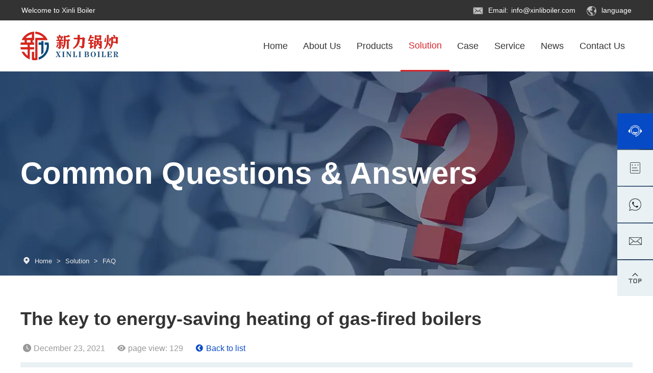

--- FILE ---
content_type: text/html
request_url: https://www.xinliboiler.com/solution/faq/380.html
body_size: 8315
content:
<!DOCTYPE html>
<html lang="en">
<head>
    <!-- Google Tag Manager -->
<script>(function(w,d,s,l,i){w[l]=w[l]||[];w[l].push({'gtm.start':
new Date().getTime(),event:'gtm.js'});var f=d.getElementsByTagName(s)[0],
j=d.createElement(s),dl=l!='dataLayer'?'&l='+l:'';j.async=true;j.src=
'https://www.googletagmanager.com/gtm.js?id='+i+dl;f.parentNode.insertBefore(j,f);
})(window,document,'script','dataLayer','GTM-PSZNMFS');</script>
<!-- End Google Tag Manager -->

    <meta charset="UTF-8">
    <title>The key to energy-saving heating of gas-fired boilers - FAQ - Xinli Boiler</title>
    <link rel="shortcut icon" href="/favicon.ico">
    <meta name="keywords" content="The key to energy-saving heating of gas-fired boilers"/>
    <meta name="description" content="As we all know, the two efficiencies of coal-fired heating systems (ie, boiler efficiency and pipe network transmission efficiency) are the keys to energy conservation. The energy saving of gas boiler"/>
       <meta name="referrer" content="unsafe-url">
<link rel="shortcut icon" href="/favicon.ico">
    <!--<link rel="stylesheet" type="text/css" href="/d/css/lg.css" />-->
    <link rel="stylesheet" href="/d/css/bootstrap.css">
 <link rel="stylesheet" type="text/css" href="/d/css/styles.css? v=13" />
    <!-- Import fontawesome icon / cp-notifications.css -->
    <link rel="stylesheet" href="/d/css/font-awesome.min.css">
    <link href="/d/css/cp-notifications.css" rel="stylesheet">
    <meta http-equiv="Cache-Control" content="no-transform" />  <!--防止百度转码-->
    <meta http-equiv="Cache-Control" content="no-siteapp" /> <!--防止百度转码-->
    <meta name="viewport" content="width=device-width, initial-scale=1.0, minimum-scale=1.0, maximum-scale=1.0, user-scalable=no"> 
    <link rel="alternate" type="application/vnd.wap.xhtml+xml" media="handheld" href="target"/> <!--防止百度转码-->
    <link rel="stylesheet" type="text/css" media="screen and (max-width:1024px)" href="/d/css/mobile.css? v=34">
    <link rel="stylesheet" type="text/css" media="screen and (max-width:1024px)" href="/d/css/public.css? v=3">
    <link rel="stylesheet" href="/d/css/swiper.min.css">
<link rel='stylesheet' id='generate-fonts-css' href='//fonts.googleapis.com/css?family=Roboto:100,100italic,300,300italic,regular,italic,500,500italic,700,700italic,900,900italic|Tahoma' media='all'/>
</head>
<body>
<!-- Google Tag Manager (noscript) -->
<noscript><iframe src="https://www.googletagmanager.com/ns.html?id=GTM-PSZNMFS"
height="0" width="0" style="display:none;visibility:hidden"></iframe></noscript>
<!-- End Google Tag Manager (noscript) -->
<!--top-->
<div class="container-fluid top">
  <div class="container top-item">
    <h3>Welcome to Xinli Boiler</h3>
    <div class="top-right">
      <p class="top-email"> <span><img src="/images/email.png" alt="email"></span> <span>Email: <a href="/cdn-cgi/l/email-protection#4c25222a230c34252220252e232520293e622f2321"><span class="__cf_email__" data-cfemail="1e777078715e66777072777c7177727b6c307d7173">[email&#160;protected]</span></a></span> </p>
      <div class="top-language"> <span><img src="/images/quanqiu.png" alt="website"></span> language
        <ul class="top-lang-ul">
          <li><a href="/" target="_blank">English</a></li>
          <li><a href="https://www.xlboiler.ru/" target="_blank">Русский</a></li>
          <li><a href="https://kfxlgl.com" target="_blank">简体中文</a></li>
        </ul>
      </div>
    </div>
  </div>
</div>
<!--header-->
<header class="container-fluid header position-relative">
  <div class="container menu">
    <div class="row justify-content-between">
      <div class="logo"><a href="/"><img src="/images/logo.webp" alt="xinli boiler"></a></div>
      <div class="nav">
        <div class="nav-item nav-active" id="home"> <a href="/">Home</a> </div>
        <div class="nav-item" id="about"> <a href="https://www.xinliboiler.com/about/">
          About Us          </a> </div>
        <div class="nav-item" id="products">
          <a href="https://www.xinliboiler.com/products/">Products </a>
          <div class="container-fluid position-absolute nav-product">
            <div class="container nav-pro">
              <div class="nav-pro-item"> <a href="https://www.xinliboiler.com/products/cfb-boiler/">
                <div class="nav-img"><img src="/images/liuhuachuang.png" alt="CFB Boiler"></div>
                </a> <a href="https://www.xinliboiler.com/products/cfb-boiler/" class="nav-p">
                CFB Boiler                </a>
              </div>
              <div class="nav-pro-item"> <a href="https://www.xinliboiler.com/products/coal-boiler/">
                <div class="nav-img"><img src="/images/liantiaolu.png" class="nav-img" alt="Coal Boiler"></div>
                </a> <a href="https://www.xinliboiler.com/products/coal-boiler/" class="nav-p">
                Coal Boiler                </a> </div>
              <div class="nav-pro-item"> <a href="https://www.xinliboiler.com/products/biomass-boiler/">
                <div class="nav-img"><img src="/images/shengwuzhi.png" class="nav-img" alt="Biomass Boiler"></div>
                </a> <a href="https://www.xinliboiler.com/products/biomass-boiler/" class="nav-p">
                Biomass Boiler                </a> </div>
              <div class="nav-pro-item"> <a href="https://www.xinliboiler.com/products/oil-gas-boiler/">
                <div class="nav-img"><img src="/images/ranyouqi.png" class="nav-img" alt="Oil Gas Boiler"></div>
                </a> <a href="https://www.xinliboiler.com/products/oil-gas-boiler/" class="nav-p">
                Oil Gas Boiler                </a> </div>
              <div class="nav-pro-item"> <a href="https://www.xinliboiler.com/products/waste-heat-recovery-boiler/">
                <div class="nav-img"><img src="/images/yure.png" class="nav-img" alt="Waste Heat Recovery Boiler"></div>
                </a> <a href="https://www.xinliboiler.com/products/waste-heat-recovery-boiler/" class="nav-p">
                Waste Heat Recovery Boiler                </a> </div>
              <div class="nav-pro-item"> <a href="https://www.xinliboiler.com/products/thermal-oil-boiler/">
                <div class="nav-img"><img src="/images/youjirezaiti.png" class="nav-img" alt="Thermal Oil Boiler"></div>
                </a> <a href="https://www.xinliboiler.com/products/thermal-oil-boiler/" class="nav-p">
                Thermal Oil Boiler                </a> </div>
              <div class="nav-pro-item"> <a href="https://www.xinliboiler.com/products/autoclave/">
                <div class="nav-img"><img src="/images/zhengyafu.png" class="nav-img" alt="Autoclave"></div>
                </a> <a href="https://www.xinliboiler.com/products/autoclave/" class="nav-p">
                Autoclave                </a> </div>
            </div>
          </div>
        </div>
        <div class="nav-item position-relative" id="solution"> <a href="https://www.xinliboiler.com/solution/">
          Solution          </a>
          <ul class="nav-solution position-absolute">
            <li><a href="https://www.xinliboiler.com/solution/application/">
              Application              </a></li>
            <li><a href="https://www.xinliboiler.com/solution/faq/">
              FAQ              </a></li>
          </ul>
        </div>
        <div class="nav-item" id="case"> <a href="https://www.xinliboiler.com/case/">
          Case          </a> </div>
        <div class="nav-item" id="service"> <a href="https://www.xinliboiler.com/service/">
          Service          </a> </div>
        <div class="nav-item" id="news"> <a href="https://www.xinliboiler.com/news/">
          News          </a> </div>
        <div class="nav-item" id="contact"> <a href="https://www.xinliboiler.com/contact/">
          Contact Us          </a> </div>
      </div>
    </div>
  </div>
</header>

<!-- m-头部-->
<header class="container-fluid m-header-wrapper">
  <div class="m-header topbar"> 
    <a href="/"><img src="/images/logo.webp" alt="Kaifeng Xinli Boiler Equipment Co., Ltd."></a>
    <div class="header-toggle" id="headerToggle"> 
      <i class="iconfont icon-header-open menu-icon"></i> 
      <i class="iconfont icon-header-close header-close"></i> 
    </div>
  </div>
  <div class="m-header side-nav-container" id="sideNavContainer">
    <div class="side-nav" id="nav"> 
      <a href="/" class="col-full" id="home" data-path="/"> 
        Home 
        <i class="iconfont icon-down2"></i> 
      </a>
      <div class="nav-parent" id="productsParent"> 
        <a href="https://www.xinliboiler.com/products" class="nav-parent-link" id="products" data-path="products" data-parent="productsParent"> 
          <span class="link-text">
            Products          </span> 
          <span class="toggle-icon iconfont icon-right2"></span> 
        </a>
        <div class="nav-child" id="productsChild"> 
          <a href="https://www.xinliboiler.com/products/cfb-boiler" class="col-full nav-child-link" data-path="products/cfb-boiler" data-parent="productsParent">
            CFB Boiler            <i class="iconfont icon-down2"></i> 
          </a> 
          <a href="https://www.xinliboiler.com/products/coal-boiler" class="col-full nav-child-link" data-path="products/coal-boiler" data-parent="productsParent">
            Coal Boiler            <i class="iconfont icon-down2"></i> 
          </a> 
          <a href="https://www.xinliboiler.com/products/biomass-boiler" class="col-full nav-child-link" data-path="products/biomass-boiler" data-parent="productsParent">
            Biomass Boiler            <i class="iconfont icon-down2"></i> 
          </a> 
          <a href="https://www.xinliboiler.com/products/oil-gas-boiler" class="col-full nav-child-link" data-path="products/oil-gas-boiler" data-parent="productsParent">
            Oil Gas Boiler            <i class="iconfont icon-down2"></i> 
          </a> 
          <a href="https://www.xinliboiler.com/products/waste-heat-recovery-boiler" class="col-full nav-child-link" data-path="products/waste-heat-recovery-boiler" data-parent="productsParent">
            Waste Heat Recovery Boiler            <i class="iconfont icon-down2"></i> 
          </a> 
          <a href="https://www.xinliboiler.com/products/thermal-oil-boiler" class="col-full nav-child-link" data-path="products/thermal-oil-boiler" data-parent="productsParent">
            Thermal Oil Boiler            <i class="iconfont icon-down2"></i> 
          </a> 
          <a href="https://www.xinliboiler.com/products/autoclave" class="col-full nav-child-link" data-path="products/autoclave" data-parent="productsParent">
            Autoclave            <i class="iconfont icon-down2"></i> 
          </a> 
        </div>
      </div>
      <a href="https://www.xinliboiler.com/about" class="col-full" id="about-us" data-path="about">
        About Us        <i class="iconfont icon-down2"></i> 
      </a>
      <div class="nav-parent" id="solutionParent"> 
        <a href="https://www.xinliboiler.com/solution" class="nav-parent-link" id="solution" data-path="solution" data-parent="solutionParent"> 
          <span class="link-text">
            Solution          </span> 
          <span class="toggle-icon iconfont icon-right2"></span> 
        </a>
        <div class="nav-child" id="solutionChild"> 
          <a href="https://www.xinliboiler.com/solution/application" class="col-full nav-child-link" data-path="solution/application" data-parent="solutionParent">
            Application            <i class="iconfont icon-down2"></i> 
          </a> 
          <a href="https://www.xinliboiler.com/solution/faq" class="col-full nav-child-link" data-path="solution/faq" data-parent="solutionParent">
            FAQ            <i class="iconfont icon-down2"></i> 
          </a> 
        </div>
      </div>
      <a href="https://www.xinliboiler.com/case" class="col-full" id="case" data-path="case">
        Case        <i class="iconfont icon-down2"></i> 
      </a> 
      <a href="https://www.xinliboiler.com/news/industry-news" class="col-full" id="news" data-path="news/industry-news">
        News        <i class="iconfont icon-down2"></i> 
      </a> 
      <a href="https://www.xinliboiler.com/service" class="col-full" id="service" data-path="service">
        Service        <i class="iconfont icon-down2"></i> 
      </a> 
      <a href="https://www.xinliboiler.com/contact" class="col-full" id="contact" data-path="contact">
        Contact Us        <i class="iconfont icon-down2"></i> 
      </a>
      <div class="m-menu-inquiry">
        <a href="/contact/#form" class="inquiry"><i class="iconfont icon-inquiry-menu"></i>Inquiry</a>
      </div>
    </div>
  </div>
</header>
<div class="banner-section"> 
  <!-- banner图 -->
  <div class="bann1 container-fluid padding-0">  <img src="/d/file/banner/faq-banner.webp" alt="FAQ">  
    <!-- banner文字容器 -->
    <div class="container banner-text">
      <p>Common Questions & Answers</p>
    </div>
  </div>
  <!-- 定位 -->
  <div class="container dingwei"> <span class="dingwei-icon"> <i class="iconfont icon-dingwei"></i> </span> <span class="dingwei-nav"> <a href="https://www.xinliboiler.com/">Home</a>&nbsp;>&nbsp;<a href="https://www.xinliboiler.com/solution/">Solution</a>&nbsp;>&nbsp;<a href="https://www.xinliboiler.com/solution/faq/">FAQ</a> </span> </div>
</div>
<div class="container news-de">
    <h1 class="faq-news-h1">The key to energy-saving heating of gas-fired boilers</h1>
        <p class="date">
          <label><i class="iconfont icon-shijian"></i>December 23, 2021</label>
          <label><i class="iconfont icon-yuedu"></i>page view: <script data-cfasync="false" src="/cdn-cgi/scripts/5c5dd728/cloudflare-static/email-decode.min.js"></script><script src=https://www.xinliboiler.com/e/public/ViewClick/?classid=9&id=380&addclick=1></script></label>
          <label><a href="https://www.xinliboiler.com/solution/faq/"><i class="iconfont icon-left2"></i>Back to list</a></label>
        </p>
    <div class="content">
        <p class="guide"><b>Guide: </b>As we all know, the two efficiencies of coal-fired heating systems (ie, boiler efficiency and pipe network transmission efficiency) are the keys to energy conservation. The energy saving of gas boiler heating should also follow this principle.</p>
        <p>　　As we all know, the two efficiencies of coal-fired heating and heating systems (ie, boiler efficiency and pipe network transmission efficiency) are the keys to energy conservation. The energy saving of <a href="https://www.xinliboiler.com/products/oil-gas-boiler/wns-gas-fuel-fire-tube-steam-boiler.html"><strong>gas boiler</strong></a> heating should also follow this principle.</p>
<p>　　1. Increase the efficiency of <a href="https://www.xinliboiler.com/products/oil-gas-boiler/wns-gas-fuel-fire-tube-steam-boiler.html"><strong>gas boilers</strong></a>. The efficiency mentioned here is not the rated efficiency of a single boiler, but the seasonal efficiency of the boiler group. In order to increase seasonal efficiency, efforts must be made from three aspects.</p>
<p>　　(1) Try to reduce the number of starts and stops and standby time of each boiler during the heating period. Because every time the boiler starts and stops, it must be purged, which consumes gas. During the standby time, the boiler is quite a large radiator and also loses heat.</p>
<p>　　(2) In order to increase the seasonal efficiency of the boiler group (group), the selection and configuration of the design is also very important. The following two points should be considered when selecting: one is to make the combination of boilers have better variable load adjustment capabilities; the other is boilers The output is matched with the low load as much as possible. At the same time, it should be noted that: gas-fired boilers should not be operated under full load conditions, because the exhaust gas temperature is high at this time, and the heat loss is large, but it consumes more gas; the faults of gas-fired boilers are generally non-mechanical failures, and repairs are simpler than coal-fired boilers. For some, consider using boilers without equipment.</p>
<p align="center"><img align="" alt="Gas boiler" border="0" src="https://www.xinliboiler.com/d/file/20200922/5523af775c08668c1f4a75d4d4c7b3d4.jpg" width="600" /></p>
<p>　　(3) To increase the average operating efficiency of each boiler. For this reason, the proportional adjustment burner is selected and the manufacturer&#39;s debugging work is required to be standardized and based on the test report. Only in this way can the average operating efficiency of the boiler be close to the rated efficiency under 30% to 100% load conditions.</p>
<p>　　2. Increase the transmission efficiency of the pipe network. There are three factors that affect the transmission efficiency of the pipe network, namely, heat loss caused by insulation, leakage and hydraulic imbalance (while in foreign countries, it is basically insulation loss). Among them, the heat loss caused by the horizontal imbalance of the external pipe network and the vertical imbalance of the heating system is considerable. The horizontal imbalance of the external pipe network and the vertical imbalance of the indoor heating system account for a large proportion of heat loss and need to be improved. Nowadays, &quot;coal-to-gas&quot;, the cost of gas is high, and it is important to reduce heat loss from pipeline network imbalance. In order to reduce the heat loss of the pipe network, a hydraulic balance system and a room temperature control system should be adopted.</p>    </div>
    <div class="pages">
        <div class="page-left"><p><b>Previous：</b><a href='https://www.xinliboiler.com/solution/faq/379.html'>What are the core components of a waste heat boiler?</a></p>
        </div>
        <div class="page-right"><p><b>Next：</b><a href='https://www.xinliboiler.com/solution/faq/381.html'>Maintenance method of gas boiler</a></p></div>
    </div>
</div>
<!--Related Products-->
<div class="related-products-con news-products-con">
  <div class="container">
    <div class="related-products-header">
      <h2 class="related-products-title">Related Products</h2>
      <a href="/products/" class="related-products-more">More +</a> </div>
    <div class="related-products-list">
            <div class="product-item">
        <div class="pro-img"> 
          <a href="https://www.xinliboiler.com/products/oil-gas-boiler/wns-gas-fuel-fire-tube-steam-boiler.html"> 
            <img src="https://www.xinliboiler.com//d/file/20211102/859a96b366f42183fee7bd582dc33992.jpg" alt="WNS Gas Fuel Fire Tube Steam Boiler"> 
          </a> 
        </div>
        <h3 class="pro-title">WNS Gas Fuel Fire Tube Steam Boiler</h3>
        <p class="pro-para"><span>Rated Evaporation Capacity：</span>0.5~25t/h</p>
        <p class="pro-para"><span>Working Pressure：</span>≤2.5MPa</p>
        <div class="pro-detail"> 
          <a href="https://www.xinliboiler.com/products/oil-gas-boiler/wns-gas-fuel-fire-tube-steam-boiler.html" class="btn-blue">See Details</a> 
          <a href="javascript:void(0)" onclick="openZoosUrl('chatwin');" class="btn-white">Online Inquiry</a> 
        </div>
      </div>
            <div class="product-item">
        <div class="pro-img"> 
          <a href="https://www.xinliboiler.com/products/coal-boiler/dzl-coal-fired-chain-grate-steam-boiler.html"> 
            <img src="https://www.xinliboiler.com//d/file/20251110/cea7e5eda5c2a2d02888a24c0b28cd76.jpg" alt="DZL Coal Fired Chain Grate Steam Boiler"> 
          </a> 
        </div>
        <h3 class="pro-title">DZL Coal Fired Chain Grate Steam Boiler</h3>
        <p class="pro-para"><span>Rated Evaporation Capacity：</span>1 ~ 10 t/h</p>
        <p class="pro-para"><span>Working Pressure：</span>< 1.6 Mpa</p>
        <div class="pro-detail"> 
          <a href="https://www.xinliboiler.com/products/coal-boiler/dzl-coal-fired-chain-grate-steam-boiler.html" class="btn-blue">See Details</a> 
          <a href="javascript:void(0)" onclick="openZoosUrl('chatwin');" class="btn-white">Online Inquiry</a> 
        </div>
      </div>
            <div class="product-item">
        <div class="pro-img"> 
          <a href="https://www.xinliboiler.com/products/cfb-boiler/35t-cfb-boiler.html"> 
            <img src="https://www.xinliboiler.com//d/file/20251110/c37d5975d0e3d513558d5d0aa8e51ad4.jpg" alt="35t/h CFB Boiler"> 
          </a> 
        </div>
        <h3 class="pro-title">35t/h CFB Boiler</h3>
        <p class="pro-para"><span>Rated Evaporation Capacity：</span>35t/h</p>
        <p class="pro-para"><span>Working Pressure：</span>1.25MPa</p>
        <div class="pro-detail"> 
          <a href="https://www.xinliboiler.com/products/cfb-boiler/35t-cfb-boiler.html" class="btn-blue">See Details</a> 
          <a href="javascript:void(0)" onclick="openZoosUrl('chatwin');" class="btn-white">Online Inquiry</a> 
        </div>
      </div>
          </div>
  </div>
</div>
<div class="container-fluid back-gray" id="form">
        <div class="container">
            <!-- 顶部标题 -->
            <div class="form-title">
                <h2 class="about-h2">Please Leave Your Needs.</h2>
                <p class="about-intro">we can recommend the right products for you according to your needs, please fill in the following form, we will contact you in time!</p>
            </div>

            <!-- 表单主体 -->
            <div class="form-main">
                <div class="form-left">
                    <form id="form1" name="form1" method="post" action="https://message.xinliboiler.com/updata_ppc.php">
                        <!-- 姓名+邮箱 -->
                        <div class="items">
                            <div class="item input-with-star">
                                <i class="star-icon">*</i>
                                <input name="name" type="text" id="sName" placeholder="Full Name Please">
                            </div>

                            <div class="item input-with-star">
                                <i class="star-icon">*</i>
                                <input placeholder="Email ID Please" name="email" type="text" id="sEmail">
                            </div>
                        </div>

                        <!-- 电话+产品选择 -->
                        <div class="items">
                            <div class="item">
                                <input placeholder="Phone or Whatsapp No.  Please" name="phone" type="text">
                            </div>
                            <div class="item1 item">
                                <select name="products" id="products">
                                    <option>Please select the product you want</option>
                                    <option value="Biomass Boiler">Biomass Boiler</option>
                                    <option value="Waste Heat Boiler">Waste Heat Boiler</option>
                                    <option value="Oil Gas Boiler">Oil Gas Boiler</option>
                                    <option value="CFB Boiler">CFB Boiler</option>
                                    <option value="Thermal Oil Boiler">Thermal Oil Boiler</option>
                                    <option value="Autoclave">Autoclave</option>
                                </select>
                            </div>
                        </div>

                        <!-- 功率/容量 -->
                        <div class="radio-outer">
                            <div class="clf">
                                <div class="radioTle">

                                    <i class="star-icon">*</i>
                                    <span>Power or Capacity：</span>
                                </div>
                                <div class="radio-box">
                                    <ul>
                                        <li>
                                            <input type="radio" checked value="Hot water/oil:0.7-14MW" name="capacity" id="capacity1">
                                            <label for="capacity1">0.7-14MW</label>
                                        </li>
                                        <li>
                                            <input type="radio" value="Hot water/oil:14.1-21MW" name="capacity" id="capacity2">
                                            <label for="capacity2">14.1-21 MW</label>
                                        </li>
                                        <li>
                                            <input type="radio" value="Hot water/oil:21.1-29MW" name="capacity" id="capacity3">
                                            <label for="capacity3">21.1-29MW</label>
                                        </li>
                                        <li>
                                            <input type="radio" value="Hot water/oil:29.1-75MW" name="capacity" id="capacity4">
                                            <label for="capacity4">29.1-75 MW</label>
                                        </li>
                                        <li>
                                            <input type="radio" value="Steam:1-10t/h" name="capacity" id="capacity5">
                                            <label for="capacity5">1-10t/h</label>
                                        </li>
                                        <li>
                                            <input type="radio" value="Steam:11-20t/h" name="capacity" id="capacity6">
                                            <label for="capacity6">11-20t/h</label>
                                        </li>
                                        <li>
                                            <input type="radio" value="Steam:21-90t/h" name="capacity" id="capacity7">
                                            <label for="capacity7">21-90 t/h</label>
                                        </li>
                                        <li>
                                            <input type="radio" value="Steam:91-140t/h" name="capacity" id="capacity8">
                                            <label for="capacity8">91-140t/h</label>
                                        </li>
                                    </ul>
                                </div>
                            </div>
                        </div>

                        <!-- 详细需求+提交 -->
                        <textarea name="content" id="sContent" cols="30" rows="5" placeholder="Please fill in your detailed requirement"></textarea>
                        <button type="submit" class="submit" value="Submit Message"><i class="iconfont"></i> Submit Message</button>
                        <input type="hidden" name="from_company" value="xinli boiler" />
                    </form>
                </div>

                <!-- 右侧服务栏 -->
                <div class="form-right">
                    <div class="service-logo">
                        <img src="/images/kefu-logo2.png" alt="Customer Service">
                    </div>
                    <div class="service-btn">
                        <a type="button" href="javascript:void(0)" onclick="openZoosUrl('chatwin');">Online Service</a>
                    </div>
                    <div class="service-contact">
                        <p class="small-text">Xinli <span>7*24</span>-hour service hotline</p>
                        <p class="phone">+86-13803825084</p>
                        <p class="email"><a href="/cdn-cgi/l/email-protection" class="__cf_email__" data-cfemail="6e070008012e16070002070c0107020b1c400d0103">[email&#160;protected]</a></p>
                    </div>
                    <div class="service-qrcode">
                        <img src="/images/kefu-erweima.jpg" alt="Contact QR Code">
                        <p>You can contact us</p>
                    </div>
                </div>
            </div>
        </div>
    </div>
<!--固定侧边栏-->
<div class="slide">
    <a href="javascript:void(0)" onclick="openZoosUrl('chatwin');"><div class="slide-item slide-1">
    <div class="slide-two">online chat</div>
</div></a>
    <a href="/contact/#form"  target="_blank"><div class="slide-item slide-2">
        <div class="slide-two">order</div>
    </div></a>
    <a href="whatsapp://send?phone=8613803825084"><div class="slide-item slide-3">
        <div class="slide-two">+86-13803825084</div>
    </div></a>
    <a href="/cdn-cgi/l/email-protection#93fafdf5fcd3ebfafdfffaf1fcfafff6e1bdf0fcfe"><div class="slide-item slide-4">
        <div class="slide-two"><span class="__cf_email__" data-cfemail="c6afa8a0a986beafa8aaafa4a9afaaa3b4e8a5a9ab">[email&#160;protected]</span></div>
    </div></a>
    <div class="slide-item slide-5" onclick="totop()">
        <div class="slide-two">Back Top</div>
    </div>
</div>



<!--footer-->
<div class="container-fluid footer">
    <div class="container">
        <div class="footer-box">

            <div class="footer-left">
                <h3>Xinli Boiler</h3>
                <p class="dizhi">Address: No.11 Minhe Road, Private Industrial Park, Development Zone, Kaifeng City, Henan Province, China</p>
                <p class="da_number">
                    <span class="number">Email: <a href="/cdn-cgi/l/email-protection#4920272f260931202725202b2620252c3b672a2624"><span class="__cf_email__" data-cfemail="84edeae2ebc4fcedeae8ede6ebede8e1f6aae7ebe9">[email&#160;protected]</span></a></span>
                </p>
                <p class="da_number">
                    <span class="number">Whatsapp: <a href="https://api.whatsapp.com/send?phone=8613803825084">+86-13803825084</a></span>
                </p>
                <a href="javascript:void(0)" onclick="openZoosUrl('chatwin');" class="btn-blue chat">Chat online</a>
                <a href="/contact/#form" class="btn-blue inquiry">Industry Solution</a>
            </div>

            <div class="footer-center">
                <div class="foot-center-item">
                    <h4>Products</h4>
                    <ul>
                        <li><a href="https://www.xinliboiler.com/products/cfb-boiler/">CFB Boiler</a></li>
                        <li><a href="https://www.xinliboiler.com/products/coal-boiler/">Coal Boiler</a></li>
                        <li><a href="https://www.xinliboiler.com/products/biomass-boiler/">Biomass Boiler</a></li>
                        <li><a href="https://www.xinliboiler.com/products/oil-gas-boiler/">Oil Gas Boiler</a></li>
                        <li><a href="https://www.xinliboiler.com/products/waste-heat-recovery-boiler/">Waste Heat Recovery Boiler</a></li>
                        <li><a href="https://www.xinliboiler.com/products/thermal-oil-boiler/">Thermal Oil Boiler</a></li>
                        <li><a href="https://www.xinliboiler.com/products/autoclave/">Autoclave</a></li>
                    </ul>
                </div>
                <div class="foot-center-item">
                    <h4>About Us</h4>
                    <ul>
                        <li><a href="https://www.xinliboiler.com/about/#about">Company Profile</a></li>
                        <li><a href="https://www.xinliboiler.com/about/#quality">Corporate Strength</a></li>
                        <li><a href="https://www.xinliboiler.com/about/#development">Global Strategy</a></li>
                        <li><a href="https://www.xinliboiler.com/about/#technology">Business Certificate</a></li>
                        <li><a href="https://www.xinliboiler.com/about/#form">Online Message</a></li>
                    </ul>
                </div>
            </div>

            <div class="footer-right">
                <div class="qrcode-wrap">
                    <div class="qrcode-item">
                        <img src="/images/whatsapp-erweima.webp" alt="WhatsApp QR Code">
                        <span>WhatsApp</span>
                    </div>
                    <div class="qrcode-item">
                        <img src="/images/wechat-erweima.webp" alt="WeChat QR Code">
                        <span>WeChat</span>
                    </div>
                </div>
                <div class="icon_img">
                    <a href="https://www.facebook.com/XinLi-Boiler-Equipment-Co-Ltd-109258644146724" target="_blank" rel="nofollow"><img src="/images/facebook.png" alt="facebook"></a>
                    <a href="https://www.linkedin.com/in/boiler-xinli-917522197/" target="_blank" rel="nofollow"><img src="/images/ins.png" alt="linkedin"></a>
                    <a href="https://www.youtube.com/channel/UCOrD9lX6ajmLMEMvRc8Peyw" target="_blank" rel="nofollow"><img src="/images/youtube.png" alt="youtube"></a>
                </div>
            </div>
        </div>
    </div>
</div>
<!--底部版权-->
<div class="container-fluid copyRight">
    <div class="container">
        <div class="copyRight-wrap">
            <h2><a href="/"><img src="/images/logo-footer.png" alt="Kaifeng Xinli Boiler Equipment Co., Ltd."></a></h2>
            <p class="about-intro">Copyright © Kaifeng Xinli Boiler Equipment Co., Ltd. All rights reserved.</p>
        </div>
    </div>
</div>


<!--m-底部-->
<div class="container-fluid m-footer">
    <div class="back-to-top">
        <a href="#top">
            <i class="iconfont icon-top"></i>
            <span>TOP</span>
        </a>
    </div>
    <div class="footer-top">
        <p class="company-name">Kaifeng Xinli Boiler Equipment Co., Ltd.<span></span></p>
        <div class="footer-contact">
            <p class="two-title">Address: No.11 Minhe Road, Private Industrial Park, Development Zone, Kaifeng City, Henan Province, China</p>
            <p class="two-title cai">Email: <a href="/cdn-cgi/l/email-protection#d1b8bfb7be91a9b8bfbdb8b3beb8bdb4a3ffb2bebc"><span class="__cf_email__" data-cfemail="462f282029063e2f282a2f24292f2a23346825292b">[email&#160;protected]</span></a></p>
            <p class="two-title cai">WhatsApp: <a href="whatsapp://send?phone=8613803825084">+86-13803825084</a></p>
        </div>
    </div>
    <div class="footer-img">
      <div class="boiler-img-wrapper">
          <img src="/images/boiler.png" alt="Xinli Boiler Factory">
          <span class="boiler-label">Industrial Boiler</span>
      </div>
    </div>
    <div class="icon_img">
        <a href="https://www.facebook.com/XinLi-Boiler-Equipment-Co-Ltd-109258644146724" target="_blank" rel="nofollow"><img src="/images/facebook.png" alt="facebook"></a>
        <a href="https://www.linkedin.com/in/boiler-xinli-917522197/" target="_blank" rel="nofollow"><img src="/images/ins.png" alt="linkedin"></a>
        <a href="https://www.youtube.com/channel/UCOrD9lX6ajmLMEMvRc8Peyw" target="_blank" rel="nofollow"><img src="/images/youtube.png" alt="youtube"></a>
    </div>
</div>
<div class="container-fluid m-footer-two copyRight text-center">
    <div class="m-footer-logo"><a href="/"><img src="/images/logo-footer.png" alt="Kaifeng Xinli Boiler Equipment Co., Ltd."></a></div>
    <p class="two-title">© <a href="https://www.xinliboiler.com/">Kaifeng Xinli Boiler Equipment Co., Ltd.</a> All rights reserved.</p>
</div>



<!--回到顶部-->
<div class="fixed-side">
    <div class="backtop fixed-side-item overflow-hidden">
        <div class="top-one"></div>
    </div>
</div>
<script data-cfasync="false" src="/cdn-cgi/scripts/5c5dd728/cloudflare-static/email-decode.min.js"></script><script type="text/javascript" src="/d/js/jquery-3.4.1.js" defer></script>
<script type="text/javascript" src="/d/js/public.js?v=4" defer></script>
<script type="text/javascript" src="/d/js/swiper.min.js" defer></script>
<script type="text/javascript" src="/d/js/jquery.SuperSlide.2.1.1.js" defer></script>
<script type="text/javascript" src="/d/js/index.js" defer></script>

<!-- 表单验证代码 -->
<!--<script>
 // 表单验证
        function is_email(str) {
            if ((str.indexOf("@") == -1) || (str.indexOf(".") == -1)) {
                return false;
            }
            return true;
         }
        function CheckInput() {
            console.log(11);
            form.fromurl.value = window.location.href;
            if (!is_email(form.email.value)) {
                alert("Please specify a valid email address.");
                form.email.focus();
                return false;
            }
            if ((form.name.value == '') || (form.name.value == 'Please input your inquiry')) {
                alert("Please input your Message.");
                form.name.focus();
                return false;
            }
            if ((form.tel.value == '') || (form.tel.value == 'Please input your inquiry')) {
                alert("Please input your Message.");
                form.tel.focus();
                return false;
            }
            if ((form.message.value == '') || (form.message.value == 'Please input your inquiry')) {
                alert("Please input your Message.");
                form.title.focus();
                return false;
            }

            return false;
        }
</script>-->
<script defer src="https://static.cloudflareinsights.com/beacon.min.js/vcd15cbe7772f49c399c6a5babf22c1241717689176015" integrity="sha512-ZpsOmlRQV6y907TI0dKBHq9Md29nnaEIPlkf84rnaERnq6zvWvPUqr2ft8M1aS28oN72PdrCzSjY4U6VaAw1EQ==" data-cf-beacon='{"version":"2024.11.0","token":"e3543131a009469d9d617f87c30733cb","r":1,"server_timing":{"name":{"cfCacheStatus":true,"cfEdge":true,"cfExtPri":true,"cfL4":true,"cfOrigin":true,"cfSpeedBrain":true},"location_startswith":null}}' crossorigin="anonymous"></script>
</body>
</html>
<script language="javascript" src="https://dbt.zoosnet.net/JS/LsJS.aspx?siteid=DBT78958757&float=1&lng=en"></script>

--- FILE ---
content_type: text/html; charset=utf-8
request_url: https://www.xinliboiler.com/e/public/ViewClick/?classid=9&id=380&addclick=1
body_size: -255
content:
document.write('129');

--- FILE ---
content_type: text/css
request_url: https://www.xinliboiler.com/d/css/styles.css?%20v=13
body_size: 31893
content:
@font-face {
	font-family: 'iconfont';  /* Project id 5083050 */
	src: url('//at.alicdn.com/t/c/font_5083050_5i3d1dmxejh.woff2?t=1767837432363') format('woff2'),  url('//at.alicdn.com/t/c/font_5083050_5i3d1dmxejh.woff?t=1767837432363') format('woff'),  url('//at.alicdn.com/t/c/font_5083050_5i3d1dmxejh.ttf?t=1767837432363') format('truetype');
}
.iconfont {
	font-family: "iconfont" !important;
	font-size: 20px;
	font-style: normal;
	-webkit-font-smoothing: antialiased;
	-moz-osx-font-smoothing: grayscale;
}
body {
}
li {
	list-style-type: none;
}
img {
	transition: all 0.5s;
}
.padding-0 {
	padding-left: 0!important;
	padding-right: 0!important;
}
.back-gray {
	background: #F2F2F2;
	padding-top: 60px;
	padding-bottom: 80px;
}
.back-gray .dingwei {
	margin-top: 0;
	padding-top: 1rem;
}
/*top*/
.top {
	background: #333333;
	color: #97989c;
	height: 40px;
	display: flex;
	font-size: 14px;
}
.top-item {
	height: 40px;
	line-height: 40px;
	color: #fff;
	padding: 0 2px;
}
.top h3 {
	font-size: 14px;
	float: left;
	line-height: 40px;
}
.top-right {
	float: right;
	display: flex;
}
.top-email a {
	color: white;
	margin-left: 2px;
	margin-right: 15px;
}
.top-email a:hover {
	color: #C70F1B;
}
.top-language {
	position: relative;
}
.top-language:hover .top-lang-ul {
	display: block;
}
.top-lang-ul {
	display: none;
	position: absolute;
	width: 110%;
	line-height: 2;
	background: #F2F2F2;
	padding: 8px 0 4px;
	text-align: center;
	list-style-type: none;
	z-index: 9999;
}
/* */
.menu {
	font-size: 16px;
	height: 100%;
	padding: 0;
}
.logo {
	margin: 22px 0;
	flex-shrink: 0;
}
.logo img {
	width: auto;
	height: 56px;
}
.nav {
	display: flex;
	align-items: center;
	flex-wrap: nowrap;
}
.nav-item {
	height: 100%;
	padding: 20px 1.5vw;
	padding: clamp(10px, 1.5vw, 22px) clamp(8px, 1.2vw, 22px);
	color: #222222;
	line-height: 18px;
	font-size: 18px;
	display: flex;
	align-items: center;
	flex-shrink: 0;
	transition: padding 0.2s ease;
}
.nav-active {
	border-bottom: 3px inset #D8262B;
}
.nav-active a {
	color: #D8262B;
}
.nav-active li a, .nav-active div a {
	color: #333333;
}
.nav-active li a:hover, .nav-active div a:hover {
	color: #C70F1B;
}
#products:hover .nav-product {
	display: block;
}
.nav-product {
	display: none;
	left: 0;
	right: 0;
	top: 100%;
	border-bottom: 0.2em solid #185DC2;
	z-index: 3333;
	background: rgba(255, 255, 255, .9);
	text-align: center;
	padding-top: 2rem;
	padding-bottom: 2rem;
}
.nav-pro {
	display: flex;
	justify-content: space-between;
	padding: 0;
	width: 1500px !important;
}
.nav-pro-item {
	width: 15%;
}
.nav-pro-item img {
	height: auto;
}
.nav-img {
	height: 5rem;
}
.nav .nav-p {
	display: block;
	margin-top: 10px;
	font-size: 14px;
	font-weight: bold;
}
.nav-product, .nav-solution {
	left: 0;
	top: 100%;
	z-index: 999;
}
.nav-solution {
	display: none;
	background: white;
	text-align: center;
	padding: 10px 20px;
	top: 100%;
	left: -5%;
	opacity: .9;
	z-index: 999;
	margin-bottom: 0;
}
.nav-solution li {
	line-height: 2;
}
#solution:hover .nav-solution {
	display: block;
}
.display-none {
	display: none;
}
/* */
.feature-bar {
	width: 100%;
	background: linear-gradient(to right, #185DC2 0%, #0841a6 70%);
	padding: 28px 0;
	position: relative;
	overflow: hidden;
}
.feature-bar .feature-inner {
	width: 1200px;
	margin: 0 auto;
	position: relative;
	display: flex;
	align-items: center;
}
.feature-bar .feature-left {
	display: flex;
	align-items: center;
	gap: 43px;
}
.feature-bar .feature-item {
	text-align: center;
	color: #fff;
}
.feature-bar .feature-item img {
	height: 46px;
	margin-bottom: 8px;
}
.feature-bar .feature-item p {
	margin: 0;
	font-size: 18px;
	font-weight: 500;
	line-height: 24px;
}
.feature-bar .divider {
	width: 1px;
	height: 32px;
	border-right: 1px dashed rgba(255,255,255,0.6);
}
.feature-bar .feature-contact {
	position: absolute;
	right: 0px;
	top: 50%;
	transform: translateY(-50%);
	padding: 18px 34px;
	color: #fff;
	display: flex;
	align-items: center;
	z-index: 3;
	text-align: center;
}
.feature-bar .contact-icon img {
	height: 48px;
	margin-right: 16px;
}
.feature-bar .contact-text h3 {
	margin: 0 auto 10px;
	font-size: 18px;
	line-height: 20px;
	width: 180px;
}
.feature-bar .btn-view {
	padding: 4px 30px;
	background: #185DC2;
	color: #ffffff;
	border-radius: 20px;
	text-decoration: none;
	font-size: 16px;
	display: inline-flex;
	align-items: center;
	gap: 5px;
	line-height: 30px;
}
.feature-bar .feature-right-bg {
	position: absolute;
	top: 0;
	right: 0;
	height: 100%;
	width: calc((100vw - 1200px) / 2 + 305px);
	background: #03A866;
	z-index: 1;
	border-radius: 70px 0 0 70px;
}
.icon-left::before {
	content: "\e779";
}
.icon-right::before {
	content: "\e775";
}
.icon-top::before {
	content: "\e600";
}
.pro-hot_new .iconfont {
	font-size: 17px;
	margin-right: 4px;
}
.btn-view i, .btn-view span {
	display: inline-block;
	transition: transform 0.3s ease;
}
.btn-view:hover i, .btn-view:hover span {
	transform: translateX(5px);
}
/*index-about*/
.xinli-about {
	padding: 60px 0;
	background-image: url(/images/xinli-about-banner.webp);
	background-repeat: no-repeat;
	background-position: 100px 70px;
	background-size: auto;
}
.xinli-about .about-title {
	font-size: 40px;
	font-weight: bold;
	margin-bottom: 10px;
	text-align: center;
	line-height: 64px;
}
.xinli-about .about-subtitle {
	font-size: 16px;
	color: #999999;
	margin: 0 auto 50px;
	text-align: center;
	line-height: 28px;
}
.xinli-about .about-stats {
	display: flex;
	justify-content: space-between;
	text-align: center;
	margin-bottom: 50px;
}
.xinli-about .stat-item {
	width: 23%;
}
.stat-item i {
	font-size: 36px;
	color: #185DC2;
	display: block;
}
.xinli-about .stat-item {
	text-align: center;
}
.xinli-about .stat-top {
	display: flex;
	justify-content: center;
	align-items: center;
	gap: 8px;
}
.xinli-about .stat-item h3 {
	font-size: 48px;
	font-weight: bold;
	color: #185DC2;
	line-height: 30px;
	margin: 0;
	white-space: nowrap;
}
.xinli-about .stat-item p {
	font-size: 20px;
	color: #999999;
	line-height: 30px;
	font-weight: normal;
}
.xinli-about .about-content {
	display: flex;
	justify-content: space-between;
	margin-top: 60px;
	flex-wrap: nowrap;
	gap: 20px;
	min-width: 0;
	align-items: flex-start;
}
.xinli-about .about-text {
	width: 48%;
	text-align: left;
	min-width: 320px;
	flex-shrink: 1;
}
.xinli-about .about-text.double-img-left {
	width: 56%;
	min-width: 380px;
}
.xinli-about .about-text h2 {
	font-size: 36px;
	line-height: 36px;
	margin-bottom: 30px;
	font-weight: bold;
	color: #222222;
	word-wrap: break-word;
}
.xinli-about .about-text .highlight {
	color: #D8262B;
	font-weight: bold;
}
.xinli-about .about-text p {
	color: #666;
	font-size: 16px;
	line-height: 28px;
	margin-bottom: 20px;
	word-wrap: break-word;
}
.xinli-about .about-text p.about-txte-t {
	margin-bottom: 10px;
}
.xinli-about .about-text p.about-txte-t:last-child {
	margin-bottom: 0;
}
.xinli-about .about-img.double-img {
	width: calc(43% - 20px);
	flex-shrink: 0;
	min-width: 280px;
}
.xinli-about .about-img.double-img img {
	width: 100%;
	height: auto;
	display: block;
}
.xinli-about .learn-more {
	color: #D8262B;
	font-size: 16px;
	border-bottom: 1px solid #D8262B;
	text-decoration: none;
	transition: all 0.3s ease;
	display: inline-block;
}
.xinli-about .learn-more:hover {
	color: #C70F1B;
	border-bottom: 1px solid #C70F1B;
	transform: translateX(5px);
}
.xinli-about .about-img {
	width: 48%;
	transition: all 0.3s ease;
}
.xinli-about .about-img:hover {
	transform: translateY(-8px);
}
.xinli-about .about-img.double-img {
	position: relative;
	display: inline-block;
	width: auto;
	height: 100%;
}
.xinli-about .about-img.double-img img {
	position: relative;
	z-index: 2;
	display: block;
	box-shadow: 0 4px 8px rgba(0,0,0,0.1);




	margin-left: auto;
	transition: all 0.3s ease;
}
.xinli-about .about-img.double-img:hover img {
	transform: translateY(-8px);
}
.xinli-about .about-img.double-img::after {
	content: "";
	position: absolute;
	right: 30px;
	top: 30px;
	width: 100%;
	height: 100%;
	background-color: #E9EDF3;
	z-index: 1;
}
.xinli-about .about-img img {
	width: 100%;
}
.icon-building::before {
	content: "\e64f";
}
.icon-factory::before {
	content: "\e9eb";
}
.icon-user::before {
	content: "\e6db";
}
.icon-percentage::before {
	content: "\e648";
}
/* about us */
.about-process-bar {
	width: 100%;
	background: url('/images/about-us-blue-bg.webp') center/cover no-repeat;
	padding: 47px 0;
}
.about-process-bar .container {
	width: 1200px;
	margin: 0 auto;
	display: flex;
	align-items: center;
	padding: 0;
	box-sizing: border-box;
}
.about-process-item {
	display: flex;
	flex-direction: column;
	color: #fff;
	font-size: 16px;
	font-weight: bold;
	position: relative;
	width: 60px;
	box-sizing: border-box;
}
.about-process-item:first-child {
	align-items: flex-end;
	;
	margin-right: 168px;
}
.about-process-item:nth-child(2), .about-process-item:nth-child(3), .about-process-item:nth-child(4), .about-process-item:nth-child(5) {
	align-items: center;
	margin-right: 168px;
}
.about-process-item:last-child {
	align-items: flex-end;
	margin-left: 0;
}
.about-process-item img {
	margin-bottom: 19px;
	filter: brightness(0) invert(1);
	max-width: 100%;
}
.about-process-item:not(:last-child):after {
	content: '';
	position: absolute;
	top: calc(50% - 10px);
	left: calc(100% + 77px);
	width: 2px;
	height: 14px;
	background: rgba(255,255,255,0.5);
	right: unset;
}
.corporate-strength {
	padding: 60px 0 70px;
	text-align: center;
}
.corporate-strength .container {
	padding: 0;
}
.corporate-strength__title {
	font-size: 40px;
	font-weight: bold;
	margin-bottom: 20px;
	line-height: 64px;
}
.corporate-strength__desc {
	max-width: 982px;
	margin: 0 auto 40px;
	color: #999;
	line-height: 28px;
}
.corporate-strength__grid {
	display: flex;
	flex-wrap: wrap;
	gap: 22px;
	width: 100%;
}
.corporate-strength__item {
 width: calc( (100% - 2 * 22px) / 3 );
	flex: 0 0 auto;
	box-sizing: border-box;
	background-color: #f5f5f5;
	margin-bottom: 0;
	transition: all 0.3s ease;
	box-shadow: 0 2px 4px rgba(0,0,0,0.05);
}
.corporate-strength__item img {
	width: 100%;
	height: auto;
	display: block;
	transition: transform 0.3s ease;
}
.corporate-strength__item p {
	padding: 40px 0;
	font-size: 18px;
	color: #333;
	line-height: 30px;
	transition: color 0.3s ease;
}
.corporate-strength__item:hover {
	transform: translateY(-5px);
	box-shadow: 0 8px 16px rgba(0,0,0,0.1);
}
.corporate-strength__item:hover img {
	transform: scale(1.02);
}
.corporate-strength__item p:hover  {
	background-color: #ffffff;
}
.about-cfb-boiler .container {
	padding: 0;
}
.about-cfb-boiler {
	background: url('/images/about-us-cfb-boiler-bg.webp') center/cover no-repeat;
	padding: 0;
	position: relative;
	overflow: hidden;
	height: 430px;
	z-index: 2;
}
.about-cfb-boiler__wrap {
	display: flex;
	align-items: stretch;
	position: relative;
	width: 100%;
	height: 100%;
	z-index: 1;
}
.about-cfb-boiler__img {
	width: 62%;
	position: relative;
	height: 100%;
	margin: 0;
	padding: 0;
	min-height: 100%;
}
.about-cfb-boiler__img img {
	position: absolute;
	left: 37px;
	top: 52px;
	object-fit: cover;
	object-position: center center;
	transform: scale(1.1);
}
.about-cfb-boiler__content {
	width: 38%;
	color: #fff;
	text-align: right;
	padding: 78px 0 0 0;
	position: relative;
	z-index: 3;
	box-sizing: border-box;
}
.about-cfb-boiler__content h2 {
	font-size: 40px;
	font-weight: bold;
	margin-bottom: 10px;
	text-transform: uppercase;
	line-height: 48px;
}
.about-cfb-boiler__content p {
	font-size: 16px;
	line-height: 24px;
	margin-bottom: 20px;
	opacity: 0.9;
	letter-spacing: 0.5px;
}
.about-cfb-boiler__tags {
	font-size: 18px;
	font-weight: 500;
	opacity: 0.9;
	letter-spacing: 0.5px;
	margin-bottom: 30px;
}
.about-cfb-boiler__nav {
	position: absolute;
	right: 0;
	bottom: -6%;
	transform: translateY(50%);
	z-index: 3;
}
.about-cfb-boiler__nav .iconfont:before {
	font-size: 20px;
	margin-left: 0;
}
.about-cfb-boiler__nav .iconfont {
	width: 36px;
	height: 36px;
	border: 1px solid rgba(255,255,255,0.5);
	border-radius: 50%;
	display: flex;
	align-items: center;
	justify-content: center;
	cursor: pointer;
	transition: all 0.3s;
	background: #ffffff;
}
.about-cfb-boiler__nav i {
	display: inline-block;
	transition: transform 0.3s ease;
}
.about-cfb-boiler__nav :hover i {
	transform: translateX(5px);
}
.about-global-strategy {
	position: relative;
	padding: 110px 0 79px;
	margin-top: -50px;
	background: #F6F6F6;
}
.about-global-strategy .container {
	padding: 0;
	position: relative;
}
.about-global-strategy__wrap {
	width: 100%;
	position: relative;
}
.about-global-strategy__title {
	text-align: center;
	margin-bottom: 40px;
}
.about-global-strategy__title h2 {
	font-size: 40px;
	font-weight: bold;
	margin-bottom: 10px;
	line-height: 60px;
}
.about-global-strategy__title .subtitle {
	font-size: 16px;
	line-height: 28px;
	color: #999;
	max-width: 982px;
	margin: 0 auto 40px;
}
.about-global-strategy__content {
	display: flex;
	background: rgba(255,255,255,0.9);
	box-shadow: 0 2px 8px rgba(0,0,0,0.1);
	border-radius: 4px;
	align-items: stretch;
}
.about-global-strategy__text {
	width: 55%;
	color: #666;
	line-height: 24px;
	padding: 40px 50px;
}
.about-global-strategy__text h3 {
	font-size: 24px;
	font-weight: bold;
	margin-bottom: 20px;
	line-height: 54px;
	color: #222;
}
.about-global-strategy__text p {
	margin-bottom: 13px;
	line-height: 22px;
}
.about-global-strategy__text p:last-of-type {
	margin-bottom: 0;
}
.about-global-strategy__text span {
	color: #185DC2;
	font-weight: bold;
}
.about-global-strategy__video {
	width: 45%;
	display: flex;
}
.about-global-strategy__video iframe {
	width: 100%;
	aspect-ratio: 16/9;
	object-fit: cover;
}
.about-certificate-section {
	padding: 80px 0;
	background: #fff;
}
.about-certificate-section .container {
	padding: 0;
}
.about-certificate__header {
	text-align: center;
	margin-bottom: 40px;
}
.about-certificate__header h2 {
	font-size: 40px;
	font-weight: bold;
	margin-bottom: 10px;
	line-height: 64px;
}
.about-certificate__header .subtitle {
	font-size: 16px;
	color: #999;
	line-height: 28px;
}
.about-certificate__slider {
	width: 100%;
}
.certificate-slider-wrap {
	width: 100%;
}
.certificate-list {
	display: flex;
	gap: 30px;
}
.certificate-item {
	width: calc((100% - 90px) / 4);
	text-align: center;
}
.certificate-item img {
	width: 100%;
	height: auto;
	display: block;
}
.certificate-item .certificate-name {
	color: #666;
	line-height: 24px;
	padding: 18px 35px;
}
.certificate-slider-button {
	display: none;
}
/* CONTACT US mokuai  */
.contact {
	margin-top: 50px;
	background: url("/images/contact-back.png")no-repeat;
	height: 465px;
}
.contact .about-h3 {
	text-align: left;
	padding-top: 30px;
	font-size: 30px;
}
.contact .about-intro {
	line-height: 1.8;
	position: relative;
	z-index: 3;
	font-size: 15px;
	margin: 10px 0 15px;
	color: #222222;
}
.contact-table {
	margin-top: 85px;
	text-align: center;
}
.contact-table td {
	width: 25%;
	height: 165px;
	border: 1px solid #185DC2;



	background: #e9f1f4;
	padding: 0 10px;
}
.contact-table td:nth-child(2) .display-none img {
	width: 50%;
}
.contact-table td:nth-child(2):hover .tubiao-one, .contact-table td:nth-child(2):hover .tubiao, .contact-table td:nth-child(2):hover p {
	display: none;
}
.contact-table td:nth-child(2):hover .erwei {
	display: block;
}
.contact-table td p {
	margin-bottom: 0;
	margin-top: 10px;
	line-height: 1.2;
	color: #222222;
}
.contact-table td a {
	color: #222222;
}
.contact-table td:hover {
	background: #185DC2;
}
.contact-table td:hover p, .contact-table td:hover a {
	color: white;
}
.contact-table td:hover .tubiao-one {
	display: none;
}
.contact-table td:hover .display-none {
	display: block;
	margin: 0 auto;
}
/* */
.form {
	background: url("/images/form-image.png")no-repeat;
	padding-top: 40px;
	padding-bottom: 65px;
}
.form .about-h3 {
	font-size: 35px;
}
.form .about-intro {
	color: #505050;
	margin-bottom: 25px;
}
form {
	margin: 0 auto;
	font-size: 15px;
	text-align: center;
}
.form input[type="text"] {
	width: 100%;
	margin-bottom: 25px;
	background: #e1e6ec;
	border: 1px solid #185DC2;
	border-radius: 20px;
	padding-left: 20px;
	opacity: 0.7;
}
.form textarea {
	width: 100%;
	background: #e1e6ec;
	border: 1px solid #185DC2;
	border-radius: 20px;
	padding-left: 20px;
	opacity: 0.7;
}
.form input[type="text"] {
	height: 40px;
}
.radio-outer .v-radio.checked {
	background: url(/images/radio-bg.png) no-repeat;
}
.radio-cate .v-radio {
	width: 25%;
	margin-bottom: 15px;
}
.radio-outer .v-radio {
	float: left;
	font-size: 16px;
	line-height: 16px;
	color: #3c3c3c;
	padding-left: 22px;
	cursor: pointer;
	margin-bottom: 15px;
	width: 25%;
	text-align: left;
}
.v-radio1 {
	margin: 0
}
.form input[type="text"]:focus, .form textarea:focus {
	border: 1px solid #185DC2;
	background: #185DC2;
	outline: none;
	color: white;
	opacity: 0.9;
}
.form input[type="text"]:focus::placeholder, .form textarea:focus::placeholder {
color: white;
}
.form input[type="submit"], .form input[type="reset"] {
	width: 200px;
	height: 40px;
	line-height: 40px;
	color: white;
	border-radius: 10px;
	margin: 10px 25px;
	opacity: .86;
}
.form input[type="submit"] {
	background: #db2821;
	border: 1px solid #db2821;
	opacity: 1;
}
.form input[type="reset"] {
	background: #185DC2;
	border: 1px solid #185DC2;
	opacity: 1;
}
.form .items {
	display: flex;
	justify-content: space-between;
}
.form .item {
	display: block;
	width: 49%;
}
.form .item1 {
	margin-bottom: 25px;
	background: #e1e6ec;
	border: 1px solid #185DC2;
	border-radius: 20px;
	opacity: .7;
	line-height: 40px;
}
.form .item1 select {
	background: #e1e6ec;
	border-radius: 20px;
	opacity: .7;
	width: 92%;
	border: none;
	line-height: 40px;
	margin: 0 auto;
}
.radio-cate .v-radio {
	width: 25%;
	margin-bottom: 15px;
}
.radio-outer ul li {
	float: left;
	font-size: 16px;
	line-height: 30px;
	color: #3c3c3c;
	cursor: pointer;
	width: 25%;
	text-align: left;
}
.radio-outer ul li input:checked {
	background: url(/images/radio-bg.png) no-repeat;
	border: none;
}
.radio-outer ul li input {
	outline-style: none;
	-webkit-appearance: none;
	border: none;
	appearance: none;
	width: 16px;
	height: 16px;
	border: 1px solid #666;
	border-radius: 50%;
}
/*footer*/





/* lanmu banner */
.banner-section {
	position: relative;
	overflow: hidden;
}
.bann1 {
	position: relative;
	height: 400px;
	width: 100%;
}
.bann2 {
	height: 520px;
}
.banner-text.text-center {
	top: 25%;
}
.banner-text.text-center h1 {
	font-size: 65px;
}
.bann1 img {
	position: absolute;
	top: 0;
	left: 0;
	width: 100%;
	height: 100%;
	object-fit: cover;
	filter: brightness(1);
}
.banner-text {
	position: absolute;
	top: 50%;
	left: 50%;
	transform: translate(-50%, -50%);
	z-index: 2;
	color: #fff;
	padding: 0;
}
.banner-text h1, .banner-text p {
	font-size: 60px;
	font-weight: bold;
	margin: 0;
	line-height: 64px;
}

.dingwei {
	position: absolute;
	bottom: 20px;
	left: 50%;
	transform: translateX(-50%);
	z-index: 2;
	line-height: 16px;
	color: #EAEAEA;
	font-size: 13px;
	padding: 0 5px;
}
.dingwei a {
	color: #EAEAEA;
	margin-right: 5px;
	margin-left: 5px;
}
.icon-dingwei::before {
	content: "\e6a2";
}
.dingwei .icon-dingwei::before {
	font-size: 14px;
}
/* single-product banner */
.single-product-banner {
	position: relative;
	width: 100%;
}
.single-product-banner .bann_single {
	width: 100%;

	height: 560px;
	overflow: hidden;
	position: relative;
}
.single-product-banner .bann_single img {
	width: 100%;
	height: 100%;
	object-fit: cover;
}
.single-product-banner .bann_single img.goods-pic {
}
.single-product-banner .goods-box {
	position: absolute;
	left: 50%;
	top: 42px;
	transform: translateX(-50%);
	z-index: 9;
	background: #ffffff;
	padding: 0;
	margin: 0;
	box-sizing: border-box;
	width: 1200px;
}
.single-product-banner .goods-left-mod {
	width: 50%;
	float: left;
	padding: 20px;
	box-sizing: border-box;
	display: flex;
	flex-direction: column;
	align-items: center;
}
.single-product-banner .goods-media-box {
	width: 100%;
	max-width: 580px;
}
.single-product-banner .goods-video, .single-product-banner .goods-pic {
	width: 100%;
	height: 314.64px;
	object-fit: cover;
	display: block;
}
.single-product-banner .goods-thumb-list {
	display: flex;
	gap: 10px;
	margin-top: 12px;
	width: 100%;
	max-width: 580px;
	padding: 0;
}
.single-product-banner .goods-thumb-item {
	width: calc(25% - 7.5px) !important;
	height: auto;
	cursor: pointer;
}
.single-product-banner .goods-thumb-item:hover {
	border-color: #e53935;
}
.single-product-banner .goods-right-mod {
	width: 50%;
	float: right;
	padding: 30px 37px;
	box-sizing: border-box;
}
.single-product-banner .goods-title {
	font-size: 36px;
	font-weight: bold;
	color: #333;
	margin: 0 0 16px;
	line-height: 40px;
}
.single-product-banner .goods-apply-box {
	margin-bottom: 20px;
}
.single-product-banner .goods-apply-box span {
	display: block;
	font-weight: bold;
	color: #333;
	margin-bottom: 8px;
	font-size: 18px;
	line-height: 24px;
}
.single-product-banner .goods-apply-box p {
	color: #666;
	line-height: 24px;
	font-size: 16px;
}
.single-product-banner .goods-params-box {
	display: flex;
	flex-wrap: wrap;
	margin-bottom: 20px;
	justify-content: space-between;
}
.single-product-banner .params-item {
	color: #333;
	font-size: 16px;
	width: 49%;
	box-sizing: border-box;
	margin-bottom: 10px;
}
.single-product-banner .params-item span {
	font-weight: bold;
}
.single-product-banner .goods-email {
	color: #222;
	font-size: 16px;
	margin: 0 0 20px;
}
.single-product-banner .goods-email span {
	color: #D8262B;
	font-weight: bold;
}
.single-product-banner .goods-btn-group {
	display: flex;
	gap: 20px;
	width: 100%;
}
.single-product-banner .goods-btn-group a {
	width: calc(50% - 10px);
}
.single-product-banner .btn-contact {
	background: #D8262B;
	color: #fff;
	border: 0;
	padding: 13px 0;
	cursor: pointer;
	font-size: 16px;
	width: 100%;
	font-weight: bold;
	border-radius: 5px;
	text-align: center;
}
.single-product-banner .iconfont {
	margin-right: 10px;
	font-size: 20px;
}
.single-product-banner .iconfont.icon-dingwei {
	margin-right: 0;
}
.single-product-banner .btn-contact:hover {
	background: #C70F1B;
}
.single-product-banner .btn-whats:hover {
	background: #1453AF;
}
.single-product-banner .btn-whats {
	background: #185DC2;
	color: #fff;
	border: 0;
	padding: 12px 0;
	cursor: pointer;
	font-size: 16px;
	border-radius: 5px;
	width: 100%;
	text-align: center;
}
.single-product-banner .dingwei_single {
	position: absolute;
	bottom: 20px;
	left: 50%;
	transform: translateX(-50%);
	z-index: 15;
	line-height: 16px;
	color: #EAEAEA;
	font-size: 13px;
}
.single-product-banner .dingwei_single .icon-dingwei::before {
	font-size: 14px;
	margin-right: 4px;
}
.icon-inquiry2:before {
	content: "\e95d";
}
.icon-whatsapp:before {
	content: "\ea07";
}
.single-product-banner .dingwei-icon_single, .single-product-banner .dingwei-nav_single {
	display: inline-block;
	vertical-align: middle;
}
.single-product-banner .dingwei_single a {
	color: #ffffff;
	text-decoration: none;
}
.single-product-banner .display-none {
	display: none !important;
}
.single-product-tabs .container {
	padding: 0;
}
.single-product-tabs {
	border-bottom: 1px solid #F0F0F0;
	background-color: #F6F6F6;
}
.single-product-tabs .tabs-list {
	display: flex;
	list-style: none;
	padding: 0;
	margin: 0;
	overflow-x: auto;
	white-space: nowrap;
	-webkit-overflow-scrolling: touch;
}
.single-product-tabs .tab-item {
	flex: 1;
	text-align: center;
	position: relative;
	display: flex;
	align-items: center;
	justify-content: center;
}
.single-product-tabs .tab-item:not(:last-child)::after {
	content: '';
	position: absolute;
	right: 0;
	top: 50%;
	transform: translateY(-50%);
	height: 20px;
	width: 1px;
	background-color: #E0E0E0;
}
.single-product-tabs .tab-link {
	display: inline-block;
	padding: 18px 4px;
	font-size: 18px;
	text-decoration: none;
	transition: color 0.2s ease;
	position: relative;
	line-height: 24px;
}
.single-product-tabs .tab-link:hover {
	color: #185DC2;
}
.single-product-tabs .tab-item.active .tab-link {
	color: #185DC2;
	font-weight: bold;
}
.single-product-tabs .tab-underline {
	position: absolute;
	bottom: 0;
	left: 0;
	width: 100%;
	height: 2px;
	background-color: #1453AF;
	transform: scaleX(0);
	transition: transform 0.3s ease;
}
.single-product-tabs .tab-item.active .tab-underline {
	transform: scaleX(1);
}
.product-intro-partone .container {
	padding: 0;
}
.product-intro-partone {
	padding: 60px 0 80px;
	overflow: hidden;
}
.product-intro-partone .intro-main {
	position: relative;
	background-color: #F2F2F2;
	padding: 40px 280px 40px 40px;
	width: 84%;
	height: 410px;
	box-sizing: border-box;
}
.product-intro-partone .intro-text {
	font-size: 16px;
	line-height: 30px;
	color: #333;
	display: -webkit-box;
	-webkit-box-orient: vertical;
	-webkit-line-clamp: 11;
	overflow: hidden;
	text-overflow: ellipsis;
}
.product-intro-partone .intro-image {
	position: absolute;
	right: -192px;
	top: 45px;
	width: 450px;
	height: 320px;
	transition: transform 0.5s ease;
}
.product-intro-partone .intro-image img {
	width: 100%;
	height: 100%;
	display: block;
	object-fit: cover;
}
.product-intro-partone .intro-main:hover .intro-image {
	transform: translateX(-5px);
}
.detail {
	padding-bottom: 20px;
}
.detail .pro-headline {
	text-align: center;
	font-size: 36px;
	line-height: 64px;
	color: #222;
	font-weight: bold;
	margin-bottom: 40px;
}
.detail .detail-img {
	text-align: center;
	position: relative;
}
.detail .detail-img .detail-img {
	max-width: 600px;
	min-width: 370px;
	max-height: 480px;
}
.detail .xijie {
	padding: 0 15px 0 15px;
	position: absolute;
}
.detail .xijie-title {
	text-align: left;
	font-size: 17px;
	margin-bottom: 0;
	max-width: 300px;
	line-height: 1;
}
.detail .xijie-title span {
	font-size: 20px;
	color: #666666;
}
.detail .xijie-img {
	display: none;
	min-width: 170px;
	max-width: 300px;
	position: absolute;
	bottom: -10px;
	left: 0;
	z-index: 333;
	padding: 0 15px 0 15px;
	background-color: white;
	box-shadow: 0.06rem 0.1rem 0.9rem 0.3rem rgb(200 200 200 / 60%);
	transition: all 0.5s;
}
.detail .xijie-img .xijie-title, .detail .xijie-img .xijie-title span {
	color: #185DC2;
	margin-bottom: 0;
	padding: 10px 0;
	height: auto;
}
.detail .xijie:hover .xijie-img {
	display: block;
}
.advantages {
	padding: 0 0 40px;
}
.advantages .about-h3 {
	font-size: 36px;
	line-height: 64px;
	font-weight: bold;
	padding: 60px 0 40px;
}
.advantages .adv-item:hover, .advantages .adv-item:hover p {
	color: #ffffff;
}
.advantages .adv-item {
	display: flex;
	padding: 8px;
	margin: 0 auto 15px;
	justify-content: space-between;
	align-items: center;
	background: #F6F6F6;
	border: 1px solid transparent;
	transition: all 0.3s ease;
}
.advantages .adv-item:hover {
	background: #185DC2;
	border: 1px solid #185DC2;
	box-shadow: 0.06rem 0.1rem 0.9rem 0.3rem rgb(230 230 230 / 40%);
	transform: none;
}
.advantages .adv-img {
	max-width: 18%;
}
.advantages .adv-intro p {
	margin-bottom: 0;
	line-height: 1.8;
	position: relative;
	z-index: 3;
	font-size: 0.95rem;
	color: #222222;
}
.advantages .adv-intro .adv-title {
	font-size: 20px;
	line-height: 30px;
	font-weight: bold;
}
.advantages .adv-intro .about-intro {
	font-size: 16px;
	line-height: 24px;
	color: #666;

}
.advantages .adv-intro {
	width: 80%;
}
.para-table {
	padding: 60px 0 80px;
	background: #F6F6F6;
}
.para-table .container{
	padding: 0;
}
.para-table .about-h3 {
	margin-bottom: 40px;
	font-size: 36px;
	line-height: 64px;
	color: #222;
	font-weight: bold;
}
.para-table .table table {
	line-height: 1.3;
	width: 100%;
}
.para-table table tr:first-child, .para-table table tr:last-child {
	background: #2A6897!important;
	color: white;
}
.para-table table tr:hover {
	color: #fff;
	background-color: #2A6897;
}
.product-engineer-team {
  background: url("/images/Professional-Installation-Team-bg.webp") no-repeat center center / cover;
  color: #fff;
  position: relative;
  display: flex;
  align-items: center;
  padding: 60px 0 80px;
}

.product-engineer-team .container {
  width: 100%;
  margin: 0 auto;
  padding: 0;
}

.product-engineer-team .installation-title {
  font-size: 36px;
  font-weight: bold;
  margin-bottom: 14px;
  line-height: 64px;
  text-align: center;
  transition: color 0.3s ease;
}

.product-engineer-team .installation-title:hover {
  color: #EAEAEA;
}

.product-engineer-team .installation-desc {
  margin-bottom: 40px;
  font-size: 16px;
  line-height: 24px;
  text-align: center;
  max-width: 800px;
  margin-left: auto;
  margin-right: auto;
  transition: opacity 0.3s ease;
}

.product-engineer-team .installation-desc:hover {
  opacity: 0.9;
}

.product-engineer-team .installation-slider-wrapper {
  width: 100%;
  max-width: 1200px;
  overflow: hidden;
  position: relative;
  margin: 0 auto;
  padding: 0;
  clip-path: inset(0 0 0 0);
}

.product-engineer-team .installation-slider {
  display: flex;
  transition: transform 0.5s cubic-bezier(0.25, 0.1, 0.25, 1);
  margin: 0;
  padding: 0;
}
.product-engineer-team .installation-slide {
  width: 390px;
  flex-shrink: 0;
  margin: 0;
  padding: 0;
  display: flex;
  flex-direction: column;
}

.product-engineer-team .installation-slide:not(:nth-child(3n)) {
  margin-right: 20px;
}

.product-engineer-team .installation-slide:nth-child(3n) {
  width: 380px;
  margin-right: 0;
}

.product-engineer-team .slide-img {
  width: 100%;
  height: 230px;
  overflow: hidden;
  margin: 0;
  padding: 0;
}

.product-engineer-team .slide-img img {
  width: 100%;
  height: 100%;
  object-fit: cover;
  transition: transform 0.5s ease;
}

.product-engineer-team .installation-slide:hover .slide-img img {
  transform: scale(1.1);
}

.product-engineer-team .slide-text {
  width: 100%;
  padding: 12px;
  background-color: #EAEAEA;
  font-size: 16px;
  text-align: center;
  color: #222;
  transition: background-color 0.3s ease, color 0.3s ease;
  box-sizing: border-box;
  margin-top: 0;
}

.product-engineer-team .installation-slide:hover .slide-text {
  background-color: #074ac5bd;
  color: #fff;
}
.successful-cases {
	width: 100%;
	padding: 60px 0 76px;
	background: url("/images/successful-cases-bg.webp") center/cover no-repeat;
	text-align: center;
	color: #fff;
}
.successful-cases .cases-content {
	padding: 0;
}
.successful-cases h2 {
	font-size: 40px;
	line-height: 40px;
	margin-bottom: 24px;
	font-weight: bold;
}
.successful-cases h2 span {
	color: #D8262B;
}
.successful-cases p {
	font-size: 20px;
	line-height: 30px;
	opacity: 0.9;
}
/* footer */
.footer {
	color: #ffffff;
	padding: 60px 0 46px;
	background-color: #333333;
}
.footer .container {
	padding: 0;
}
.footer .footer-box {
	display: flex;
	justify-content: space-between;
	align-items: flex-start;
	gap: 30px;
	width: 100%;
}
.footer .footer-left {
	flex: 0 0 32%;
	border-right: 1px solid #555;
	padding: 10px 30px 10px 0;
}
.footer .footer-left h3 {
	font-size: 24px;
	font-weight: bold;
	margin: 0 0 20px 0;
	line-height: 28px;
	color: #fff;
}
.footer .footer-left .dizhi {
	font-size: 14px;
	line-height: 30px;
	margin: 0 0 20px 0;
	color: #ccc;
}
.footer .footer-left .da_number {
	font-size: 14px;
	color: #ccc;
	margin-bottom: 20px;
}
.footer .footer-left .da_number .number a {
	text-decoration: none;
	color: #ccc;
}
.footer .footer-left .da_number .number a:hover {
	color: #D8262B;
}
.footer .footer-left .btn-blue {
	display: inline-block;
	width: 150px;
	height: 40px;
	line-height: 38px;
	text-align: center;
	font-size: 14px;
	font-weight: 500;
	text-decoration: none;
	color: #fff;
	margin-right: 10px;
	border-radius: 0;
	padding: 0;
	border: unset;
}
.footer .footer-left .btn-blue.chat {
	background-color: #D8262B;
}
.footer .footer-left .btn-blue.inquiry {
	background-color: #185DC2;
}
.footer .footer-left .btn-blue.chat:hover {
	background-color: #C70F1B;
	border: unset;
}
.footer .footer-left .btn-blue.inquiry:hover {
	background-color: #1453AF;
	border: unset;
}
.footer .footer-center {
	flex: 0 0 36%;
	display: flex;
	justify-content: space-between;
	gap: 40px;
	padding: 10px 25px 10px 30px;
}
.footer .foot-center-item h4 {
	font-size: 24px;
	font-weight: bold;
	margin: 0 0 20px 0;
	color: #fff;
	line-height: 28px;
}
.footer .foot-center-item ul {
	list-style: none;
	padding: 0;
	margin: 0;
}
.footer .foot-center-item ul li {
	font-size: 14px;
	line-height: 30px;
	color: #ccc;
}
.footer .foot-center-item ul li a {
	color: #ccc;
	display: inline-block;
	transition: all 0.3s ease; 
}
.footer .foot-center-item ul li a:hover {
	color: #D8262B;
	transform: translateX(5px);
}
.footer .footer-right {
	flex: 0 0 30%;
	display: flex;
	flex-direction: column;
	align-items: center;
	justify-content: flex-start;
	padding: 10px 0;
}
.footer .qrcode-wrap {
	display: flex;
	justify-content: center;
	gap: 20px;
	margin-bottom: 36px;
}
.footer .qrcode-item {
	text-align: center;
}
.footer .qrcode-item img {
	width: 120px;
	height: 120px;
	display: block;
	margin-bottom: 12px;
	transition: all 0.3s ease;
}
.footer .qrcode-item span {
	font-size: 14px;
	color: #fff;
}
.footer .icon_img {
	display: flex;
	justify-content: center;
	gap: 20px;
}
.footer .icon_img a {
	display: inline-block;
	transition: all 0.3s ease;
}
.footer .icon_img img {
	width: 46px;
	height: 46px;
}
.footer .qrcode-item img:hover {
	transform: scale(1.05);
	opacity: 0.9;
}
.footer .icon_img a:hover {
	transform: translateY(-3px) scale(1.1);
	opacity: 0.9;
}
.copyRight {
	background: #2A2A2A;
	text-align: center;
	padding: 20px 0;
	color: #97989C;
}
.copyRight .container {
	padding: 0;
}
.copyRight-wrap {
	display: flex;
	justify-content: space-between;
	align-items: center;
	padding: 0;
}
.copyRight h2 img {
	height: 40px;
	margin: 0;
}
.copyRight .about-intro {
	font-size: 14px;
	color: #999;
	margin: 0;
}
/* cebianlan  */
.slide {
	position: fixed;
	right: 0;
	bottom: 40%;
	height: 210px;
	z-index: 9999;
}
.slide-item {
	height: 70px;
	width: 70px;
	margin-bottom: 2px;
	opacity: 1;
	position: relative;
	cursor: pointer;
}
.slide-two {
	position: absolute;
	height: 40px;
	width: 0;
	padding-left: 47px;
	line-height: 40px;
	top: 15px;
	border-radius: 18px;
	color: white;
	right: 110%;
	transition: all 0.5s;
	overflow: hidden;
	font-size: 15px;
}
.slide-1 {
	background: url("/images/kefu-1.png") #074AC5 no-repeat center;
}
.slide-1:hover {
	background: url("/images/kefu-1.png") #185DC2 no-repeat center;
}
.slide-1:hover .slide-two {
	background: url("/images/kefu-1.png") #185DC2 no-repeat left;
	background-position-x: 8px;
	width: 140px;
}
.slide-2 {
	background: url("/images/form.png") #e9f1f4 no-repeat center;
}
.slide-2:hover {
	background: url("/images/form-1.png") #185DC2 no-repeat center;
}
.slide-2:hover .slide-two {
	background: url("/images/form-1.png") #185DC2 no-repeat left;
	background-position-x: 8px;
	width: 120px;
}
.slide-3 {
	background: url("/images/whats.png") #e9f1f4 no-repeat center;
}
.slide-3:hover {
	background: url("/images/whats-1.png") #185DC2 no-repeat center;
}
.slide-3:hover .slide-two {
	background: url("/images/whats-1.png") #185DC2 no-repeat left;
	background-position-x: 8px;
	width: 195px;
}
.slide-4 {
	background: url("/images/email-s.png") #e9f1f4 no-repeat center;
}
.slide-4:hover {
	background: url("/images/email-s-1.png") #185DC2 no-repeat center;
}
.slide-4:hover .slide-two {
	background: url("/images/email-s-1.png") #185DC2 no-repeat left;
	background-position-x: 8px;
	width: 200px;
}
.slide-5 {
	background: url("/images/top.png") #e9f1f4 no-repeat center;
}
.slide-5:hover {
	background: url("/images/top-1.png") #185DC2 no-repeat center;
}
.slide-5:hover .slide-two {
	background: url("/images/top-1.png") #185DC2 no-repeat left;
	background-position-x: 8px;
	width: 120px;
}
/* */
.slideBox {
	overflow: hidden;
	position: relative;
	padding: 0!important;
}
.slideBox .hd {
	height: 15px;
	overflow: hidden;
	position: absolute;
	bottom: 30px;
	left: 50%;
	z-index: 1;
	transform: translate(-66%);
}
.slideBox .hd ul {
	overflow: hidden;
	zoom: 1;
	float: left;
	padding: 0;
}
.slideBox .hd ul li {
	float: left;
	margin: 0 5px;
	width: 20px;
	height: 6px;
	background: #fff;
	cursor: pointer;
	border-radius: 6px;
}
.slideBox .hd ul li.on {
	background: #D8262B;
	width: 30px;
}
.slideBox .bd {
	position: relative;
	height: 100%;
	z-index: 0;
}
.slideBox .bd ul {
	padding: 0;
	margin: 0;
}
.slideBox .bd li {
	zoom: 1;
	vertical-align: middle;
}
.slideBox .bd img {
	display: block;
	width: 100%;
}
/* Main Products */
.pro-hot_newbar {
	background: #f3f3f3;
	padding-top: 60px;
	padding-bottom: 70px;
}
.pro-hot_newbar .container {
	padding: 0;
}
.pro-hot_newbar .pro-hot_new {
	margin-top: 40px;
}
.pro-hot_newbar .pro-hot_newtilte {
	margin: 0 auto;
	text-align: center;
}
.pro-hot_newbar .pro-hot_newtilte h2 {
	font-weight: 600;
	font-size: 40px;
}
.pro-hot_newbar .pro-hot_newtilte p {
	color: #555;
	font-size: 16px;
	padding: 0 20px;
}
.pro-hot_newbar .container.pro-hot_new {
	padding: 40px 0;
	margin: 0 auto;
}
.pro-hot_newbar .pro-hot_new .row {
	display: flex;
	flex-wrap: wrap;
	margin: 0;
	padding: 0;
	gap: 20px;
}
.pro-hot_newbar .pro-hot_new-item {
	flex: 0 0 calc(50% - 20px/2);
	padding: 0;
	margin: 0;
	background: white;
}
.pro-hot_newbar .product-bg {
	position: relative;
	height: 290px;
	width: 100%;
	border-radius: 10px;
	overflow: hidden;
	background: none;
}
.pro-hot_newbar .product-bg-inner {
	position: absolute;
	top: 0;
	left: 0;
	right: 0;
	bottom: 0;
	background-size: cover;
	background-repeat: no-repeat;
	background-position: center right;
	transition: transform 0.3s ease;
	z-index: 1;
}
.pro-hot_newbar .pro-hot_new-item:hover .product-bg-inner {
	transform: scale(1.02);
}
.pro-hot_newbar .product-info {
	position: absolute;
	left: 40px;
	top: 31px;
	z-index: 2;
	color: #fff;
	max-width: 46%;
	transform: none;
	transition: none;
}
.pro-hot_newbar .product-info h3 {
	font-size: 24px;
	margin-bottom: 10px;
	line-height: 34px;
	color: #333333;
	font-weight: bold;
	transition: color 0.3s ease;
}
.pro-hot_newbar .product-info .title {
	line-height: 22px;
	margin-bottom: 20px;
}
.pro-hot_newbar .product-info p {
	font-size: 16px;
	color: #666666;
	line-height: 24px;
}
.pro-hot_newbar .btn-red {
	display: inline-block;
	margin-top: 20px;
	padding: 6px 16px;
	background: #D8262B;
	color: #fff;
	border-radius: 5px;
	font-size: 16px;
	line-height: 30px;
	font-weight: 600;
	transition: all 0.3s ease;
}
.pro-hot_newbar .pro-hot_new-item:hover .btn-red {
	color: #fff;
	background: #C70F1B;
	transform: translateX(3px);
}
/* One-stop */
.custom-service {
	margin: 0 auto;
	padding: 60px 0;
	background-image: url(/images/one-stop-banner.webp);
	background-repeat: no-repeat;
	background-size: cover;
}
.custom-service .container {
	display: flex;
	justify-content: space-between;
	align-items: flex-start;
	padding: 0;
}
.custom-left {
	width: 40%;
}
.custom-left h2 {
	font-size: 40px;
	font-weight: 700;
	line-height: 48px;
	margin-bottom: 20px;
	color: #222222;
}
.custom-left .red {
	color: #D8262B;
}
.custom-left .sub {
	color: #999999;
	margin-bottom: 63px;
}
.custom-left .desc p {
	font-size: 16px;
	color: #333;
	line-height: 30px;
}
.btn-consult {
	display: inline-block;
	margin-top: 30px;
	padding: 10px 22px;
	background: #D8262B;
	color: #fff;
	border-radius: 5px;
	font-size: 16px;
	line-height: 30px;
	transition: all 0.3s ease;
}
.btn-consult:hover {
	background: #C70F1B;
	color: #fff;
	transform: translateY(-3px);
}
.icon-kefu::before {
	content: "\e605";
	margin-left: 10px;
}
.custom-step-wrapper {
	width: 58%;
}
.custom-step-list {
	display: grid;
	grid-template-columns: repeat(3, 1fr);
	grid-gap: 22px;
}
.step-item {
	background: #ffffff;
	padding: 35px 20px;
	border-radius: 12px;
	position: relative;
	text-align: center;
	cursor: pointer;
	transition: all .3s;
	border: 1px solid #e0e6f0;
	width: 220px;
	height: 240px;
}
.step-item p {
	font-size: 18px;
	color: #333;
	font-weight: bold;
}
.corner-num {
	position: absolute;
	top: 0;
	left: 0;
	width: 62px;
	height: 62px;
	background: rgba(146,168,190,0.9);
	color: #fff;
	font-size: 24px;
	font-weight: 600;
	display: flex;
	clip-path: polygon(0 0, 100% 0, 0 100%);
	justify-content: flex-start;
	align-items: flex-start;
	padding: 6px 0 0 12px;
	line-height: 24px;
	border-top-left-radius: inherit;
}
.step-item:hover .corner-num, .step-item.active:hover .corner-num {
	opacity: 0;
	visibility: hidden;
}
.custom-service .step-item .icon {
	position: relative;
	width: 114px;
	height: 114px;
	margin: 10px auto 20px;
}
.custom-service .step-item .icon .circle {
	position: absolute;
	width: 114px;
	height: 114px;
	border-radius: 50%;
	border: 4px solid #C1D1E2;
	left: 0;
	top: 0;
}
.custom-service .step-item .icon img {
	position: relative;
	top: 25px;
	width: 64px;
	height: 64px;
	left: 0;
}
.step-item:hover, .step-item.active:hover {
	background: #185DC2;
	color: #fff;
}
.step-item:hover p, .step-item.active:hover p {
	color: #fff;
}
.step-item:hover .circle, .step-item.active:hover .circle {
	border-color: #fff;
}
.step-item:hover img, .step-item.active:hover img {
	filter: brightness(0) invert(1);
}
.step-item.active {
	background: #ffffff;
	border-color: #e0e6f0;
}
.step-item.active p {
	color: #333;
}
.step-item.active .circle {
	border-color: #C1D1E2;


}
.step-item.active img {
	filter: none;
}
.step-item.active .corner-num {
	background: rgba(146,168,190,0.9);
}
/* solution-bar */
.solution-main-module {
	padding: 60px 0 68px;
}
.solution-main-module .container {
	padding: 0;
}
.solution-title {
	font-size: 40px;
	font-weight: bold;
	text-align: center;
	color: #222222;
	line-height: 40px;
	width: 88%;
	margin: 0 auto 10px;
}
.solution-desc {
	font-size: 16px;
	text-align: center;
	color: #999;
	margin-bottom: 40px;
	line-height: 28px;
}
.solution-card-list {
	display: flex;
	gap: 30px;
	margin-bottom: 30px;
}
.solution-card-item {
	flex: 1;
	background-color: #fff;
	border: none;
	overflow: hidden;
	width: 380px;
	transition: all 0.3s ease;
}
.solution-card-item:hover {
	transform: translateY(-8px);
	box-shadow: 0 8px 24px rgba(0, 0, 0, 0.1);
}
.solution-card-img {
	height: 270px;
	object-fit: cover;
	transition: transform 0.3s ease;
}
.solution-card-item:hover .solution-card-img {
	transform: scale(1.05);
}
.solution-card-content {
	padding: 24px 21px;
	min-height: 167px;
	background: #F5F5F5;
	transition: background-color 0.3s ease;
}
.solution-card-item:hover .solution-card-content {
	background: #ffffff;
}
.solution-card-title {
	font-size: 20px;
	font-weight: 600;
	color: #222222;
	margin-bottom: 16px;
	line-height: 28px;
	transition: color 0.3s ease;
}
.solution-card-text {
	font-size: 15px;
	color: #666;
	line-height: 24px;
	transition: color 0.3s ease;
	display: -webkit-box;
    -webkit-line-clamp: 3;
    -webkit-box-orient: vertical;
    overflow: hidden;
}
.solution-card-item:hover .solution-card-title {
	color: #D8262B;
}
.solution-card-item:hover .solution-card-text {
	color: #333;
}
.solution-bottom-section {
	position: relative;
	width: 100%;
	height: 235px;
	background: url("/images/solution-bar-banner.webp") no-repeat left center;
}
.solution-bottom-content {
	position: absolute;
	left: 44%;
	top: 55%;
	transform: translateY(-50%);
	width: 50%;
	padding: 0 30px;
	box-sizing: border-box;
}
.solution-bottom-desc {
	font-size: 18px;
	color: #333333;
	line-height: 30px;
	margin-bottom: 30px;
}
.solution-btn-group {
	display: flex;
	gap: 20px;
}
.solution-btn {
	padding: 16px 30px;
	font-size: 15px;
	border: none;
	border-radius: 5px;
	line-height: 16px;
	transition: all 0.3s ease;
}
.primary-btn {
	background-color: #D8262B;
	color: #fff;
}
.primary-btn:hover {
	background-color: #C70F1B;
	color: #fff;
	transform: translateY(-3px);
}
.secondary-btn {
	background-color: #fff;
	color: #D8262B;
}
.secondary-btn:hover {
	background-color: #D8262B;
	color: #fff;
	transform: translateY(-3px);
}
/* What Our Clients Say */

.clients-section {
	background: linear-gradient(#185DC2, #004D9F), url("/images/what-our-clients-say.webp") no-repeat center center / cover;
	background-blend-mode: multiply;
	color: #fff;
	position: relative;
	display: flex;
	align-items: center;
	padding: 60px 0 80px;
}
.clients-section .container {
	padding: 0;
}
.clients-title {
	font-size: 36px;
	font-weight: bold;
	margin-bottom: 14px;
	line-height: 64px;
	text-align: center;
}
.clients-desc {
	margin-bottom: 40px;
	font-size: 16px;
	line-height: 24px;
	text-align: center;
	max-width: 800px;
	margin-left: auto;
	margin-right: auto;
}
.clients-card-list {
	display: flex;
	gap: 30px;
	justify-content: center;
	flex-wrap: wrap;
	width: 100%;
}
.clients-card {
	background-color: #fff;
	color: #333;
	padding: 35px 30px;
	position: relative;
	box-shadow: 0 5px 15px rgba(0, 0, 0, 0.1);
	transition: transform 0.3s ease;
	flex: 1;
	min-width: 280px;
	max-width: 380px;
}
.clients-card:hover {
	transform: translateY(-5px);
}
.clients-rating {
	color: #D8262B;
	font-size: 20px;
	margin-bottom: 16px;
	letter-spacing: 2px;
}
.clients-comment {
	margin-bottom: 30px;
	font-size: 16px;
	color: #333333;
	line-height: 30px;
}
.clients-user {
	display: flex;
	align-items: center;
	gap: 20px;
}
.clients-avatar {
	width: 64px;
	height: 64px;
	border-radius: 50%;
	object-fit: cover;
	border: 2px solid #eee;
}
.clients-info {
	flex: 1;
}
.clients-name {
	display: block;
	font-weight: bold;
	font-size: 20px;
	color: #333333;
	line-height: 24px;
}
.clients-location {
	color: #999999;
}
.clients-quote {
	position: absolute;
	bottom: 30px;
	right: 25px;
	opacity: 1;
	width: 40px;
	height: auto;
}
/* index-contact-bar */
.xl-contact-bar {
	height: auto;
	background: #185DC2;
	padding: 32px 0;
	color: #fff;
}
.xl-contact-bar .xl-contact-left {
	margin-bottom: 0;
}
.xl-contact-bar .xl-container {
	display: flex;
	align-items: center;
	justify-content: space-between;
	padding: 0;
}
.xl-contact-bar .xl-contact-left .xl-logo {
	height: auto;
}
.xl-contact-bar .xl-contact-center {
	margin-left: 112px;
	margin-right: 30px;
}
.xl-contact-bar .xl-contact-center h3 {
	font-size: 24px;
	margin: 0px 0 5px;
	font-weight: bold;
	line-height: 24px;
}
.xl-contact-bar .xl-contact-center p {
	margin: 0;
	font-size: 14px;
	opacity: 0.9;
	line-height: 24px;
}
.xl-contact-bar .xl-contact-right {
	display: flex;
	align-items: center;
	gap: 10px;
}
.xl-contact-bar .xl-contact-right input {
	width: 270px;
	padding: 10px 15px;
	border-radius: 4px;
	border: none;
	outline: none;
	font-size: 16px;
	line-height: 28px;
	color: #AEAEAE;
}
.xl-contact-bar .xl-submit {
	display: flex;
	align-items: center;
	background: #ffffff;
	border: none;
	border-radius: 4px;
	font-size: 16px;
	cursor: pointer;
	font-weight: bold;
	padding: 0;
	height: 48px;
	width: 150px;
	transition: all 0.2s ease;
}
.xl-contact-bar .xl-submit-txt {
	color: #333333;
	line-height: 30px;
	margin-left: 20px;
	transition: color 0.2s ease;
}
.xl-contact-bar .xl-submit-img {
	height: 48px;
	margin-left: 10px;
	display: block;
	transition: transform 0.2s ease;
}
.xl-contact-bar .xl-submit:hover {
	background-color: #f8f8f8;
}
.xl-contact-bar .xl-submit:hover .xl-submit-img {
	transform: translateX(4px);
}
.xl-contact-bar .xl-submit:active {
	background-color: #f0f0f0;
}
.xl-contact-bar .xl-submit:disabled {
	cursor: not-allowed;
	opacity: 0.7;
}
.xl-contact-bar .xl-submit:disabled:hover .xl-submit-img {
	transform: none;
}
/* case-related-products */
.related-products-con {
	padding-bottom: 80px;
	padding-top: 60px;
}
.related-products-con .container {
	padding: 0;
}
.related-products-header {
	display: flex;
	justify-content: space-between;
	align-items: center;
	margin-bottom: 40px;
}
.related-products-title {
	font-size: 30px;
	font-weight: 600;
	line-height: 28px;
	color: #333333;
	margin: 0;
}
.related-products-more {
	color: #666;
	text-decoration: none;
	font-size: 16px;
	line-height: 28px;
	transition: all 0.3s ease;
}
.related-products-more:hover {
	color: #D8262B;
	transform: translateX(5px);
}
.related-products-list {
	display: grid;
	grid-template-columns: repeat(3, 1fr);
	gap: 40px;
	margin-bottom: 40px;
}
.col-xl-4.product-item {
	background: #fff;
	border: 1px solid #eee;
	border-radius: 8px;
	overflow: hidden;
	padding: 20px;
	box-sizing: border-box;
}
.pro-img:hover img {
	transform: scale(1.05);
}
/* product-center Related Cases */
.product-case-recommend {
	padding: 0 0 20px;
}
.product-case-recommend .recommend-wrap {
	display: flex;
	flex-wrap: wrap;
	gap: 20px;
	margin: 0;
}
.product-case-recommend .recommend-item {
	flex: 0 0 calc(25% - 15px);
	max-width: calc(25% - 15px);
	margin-bottom: 20px;
	position: relative;
	transition: transform 0.3s ease;
}
.product-case-recommend .recommend-item:hover {
	transform: translateY(-5px);
}
.product-case-recommend .item-img-wrap {
	display: block;
	width: 100%;
	overflow: hidden;
	position: relative;
}
.product-case-recommend .item-img-wrap img {
	width: 100%;
	height: 210px;
	object-fit: cover;
	transition: transform 0.3s ease;
}
.product-case-recommend .recommend-item:hover .item-img-wrap img {
	transform: scale(1.05);
}
.product-case-recommend .item-location {
	position: absolute;
	bottom: 10px;
	right: 10px;
	display: flex;
	align-items: center;
	background-color: #D8262B;
	color: #fff;
	font-size: 12px;
	padding: 5px 10px;
	border-radius: 2px;
	z-index: 2;
	transform: scale(1);
	transition: transform 0.3s ease;
}
.product-case-recommend .recommend-item:hover .item-location {
	transform: scale(1.08);
}
.product-case-recommend .item-location i.iconfont {
	margin-right: 3px;
	font-size: 12px;
}
.product-case-recommend .item-content {
	background-color: #F6F6F6;
	padding: 20px 20px 30px;
	transition: background-color 0.3s ease;
}
.product-case-recommend .item-title {
	font-size: 16px;
	color: #333;
	line-height: 24px;
	margin: 0 0 8px;
	overflow: hidden;
	text-overflow: ellipsis;
	display: -webkit-box;
	-webkit-line-clamp: 2;
	-webkit-box-orient: vertical;
	transition: color 0.3s ease;
}
.product-case-recommend .recommend-item:hover .item-title {
	color: #D8262B;
}
.product-case-recommend .item-type {
	font-size: 12px;
	color: #999;
	position: relative;
	padding-left: 12px;
}
.product-case-recommend .item-type::before {
	content: "";
	position: absolute;
	left: 0;
	top: 50%;
	transform: translateY(-50%);
	width: 4px;
	height: 4px;
	border-radius: 50%;
	background-color: #D8262B;
}
/* */
.pro-detail {
	gap: 10px;
}
/* anniu */
.btn-blue, .btn-white {
	display: inline-block;
	padding: 10px 18px;
	font-size: 14px;
	text-align: center;
	text-decoration: none;
	border-radius: 5px;
	transition: all 0.3s ease;
	flex: 1;
}
.btn-blue {
	background-color: #074AC5;
	color: #fff;
	border: 1px solid #074AC5;
}
.btn-white {
	border: 1px solid #666666;
	color: #333;
}
.btn-blue:hover {
	background-color: #185DC2;
	color: white;

	border: 1px solid #185DC2;
}
.btn-white:hover {
	border: 1px solid #D8262B;
	background-color: #D8262B;
	color: white;
}
/* */
.related-products-bottom-section {
	position: relative;
	width: 100%;
	height: 235px;
	background: url(/images/solution-bar-banner.webp) no-repeat left center;
}
.related-products-bottom-content {
	position: absolute;
	left: 44%;
	top: 55%;
	transform: translateY(-50%);
	width: 50%;
	padding: 0 30px;
	box-sizing: border-box;
}
.related-products-bottom-desc {
	font-size: 18px;
	color: #333333;
	line-height: 30px;
	margin-bottom: 17px;
	margin-top: 5px;
}
.related-products-btn-group {
	display: flex;
	gap: 20px;
}
.related-products-btn {
	padding: 16px 30px;
	font-size: 15px;
	border: none;
	border-radius: 5px;
	line-height: 16px;
	transition: all 0.3s ease;
}

.cfb {
	background: #185DC2;
	height: 460px;
	margin-top: 170px;
	color: #dcdcdc;
}
.cfb img {
	position: absolute;
	top: -100px;
	border-radius: 20px;
}
.home-cfb {
	float: right;
	width: 44%;
}
.home-cfb .about-h3 {
	text-align: left;
	margin-top: 25px;
	font-size: 1.3rem;
	line-height: 1.5;
	margin-bottom: 10px;
	color: white;
}
.home-btn {
	width: 160px;
	height: 40px;
	line-height: 40px;
	border-radius: 5px;
	display: inline-block;
	text-align: center;
	transition: all 0.5s;
}
.home-btn:hover {
	background: #C70F1B;
	color: white;
	border: 1px solid #D8262B;
}
.home-cfb .home-btn {
	color: white;
	border: 1px solid white;
}
/* */
.home {
	padding-top: 57px;
	padding-bottom: 45px;
}
.home .lanxian {
	height: 2px;
	width: 6rem;
}
.home .solution {
	margin-top: 2rem;
}
.home .solution .solution-item {
	margin-bottom: 0;
}
.home .about-h3 {
	text-transform: uppercase;
}
/* */
.service {
	text-align: center;
}
.service .service-item {
	background: #185DC2;
	color: white;
	flex: 0 0 20%;
	max-width: 18%;
	border-radius: 8px;
	padding: 45px 17px;
	transition: all 0.5s;
}
.service-item:hover {
	background: #C70F1B;
}
.ser-tit {
	margin-top: 20px;
	margin-bottom: 0;
}
.ser-hotline {
	border: 1px solid black;
	margin-right: 25px;
}
.ser-online {
	border: 1px solid #185DC2;
	background: #185DC2;
	color: white;
	margin-left: 25px;
}
/* index-Lastest News*/
.home-news {
	padding: 60px 0 80px;
}
.home-news .home-news-h2 {
	font-weight: bold;
	font-size: 40px;
	color: #222222;
	line-height: 40px;
	text-align: center;
	margin-bottom: 10px;
}
.home-news .home-news-t {
	font-size: 16px;
	color: #999999;
	line-height: 28px;
	text-align: center;
	margin-bottom: 40px;
}
.row.home-news-all {
	display: flex;
	align-items: flex-start;
	gap: 60px;
	box-sizing: border-box;
	width: 100%;
	flex-wrap: wrap;
}
.news-left {
	background: #F5F5F5;
	padding: 36px 40px;
	box-sizing: border-box;
	width: calc(45% - 30px);
	flex-shrink: 0;
	min-width: 320px;
	transition: all 0.3s ease;
}
.news-left:hover {
	background: #ffffff;
	transform: translateY(-5px);
	box-shadow: 0 8px 24px rgba(0, 0, 0, 0.1);
}
.news-de-newslist .news-img {
	display: none;
}
.news-left .news-img {
	width: 100%;
	overflow: hidden;
	max-width: 440px;
	transition: transform 0.3s ease;
}
.news-left:hover .news-img {
	transform: scale(1.02);
}
.news-left .news-img img {
	width: 100%;
	height: auto;
	display: block;
	max-height: 253px;
	object-fit: cover;
}
.news-left h5 {
	font-size: 18px;
	margin: 20px 0 10px;
	line-height: 24px;
	color: #333333;
	transition: color 0.3s ease;
	display: -webkit-box;
	-webkit-line-clamp: 2;
	-webkit-box-orient: vertical;
	overflow: hidden;
	text-overflow: ellipsis;
	white-space: normal;
	word-wrap: break-word;
}
.news-left:hover h5 {
	color: #C70F1B;
}
.news-left .intro, .news-right-item .intro {
	font-size: 16px;
	color: #999999;
	line-height: 24px;
	margin: 0 0 16px;
	display: -webkit-box;
	-webkit-box-orient: vertical;
	-webkit-line-clamp: 2;
	overflow: hidden;
	text-overflow: ellipsis;
	padding: 0;
	transition: color 0.3s ease;
}
.news-left:hover .intro {
	color: #666666;
}
.news-left .bottom-wrap, .news-left .bottom-wrap .date-icon-wrap {
	display: flex;
	justify-content: space-between;
	align-items: center;
	color: #999;
	line-height: 20px;
}
.news-left .date {
	font-size: 16px;
	color: #999;
	padding-top: 0;
	line-height: 20px;
}
.icon-shizhong::before {
	content: "\e78b";
}
.icon-shijian::before {
	content: "\eb8d";
}
.icon-yuedu::before {
	content: "\e8c7";
}
.icon-left2::before {
	content: "\e608";
}
.home-news .iconfont {
	font-size: 16px;
	line-height: 20px;
}
.home-news .iconfont.icon-shizhong {
	margin-right: 5px;
}
.home-news .iconfont.icon-right {
	margin-left: 5px;
}
.news-left .home-btn-new {
	color: #999;
	transition: all 0.3s ease;
}
.news-left:hover .home-btn-new {
	color: #C70F1B;
}
.news-left .home-btn-new:last-child:hover {
	transform: translateX(3px);
}
.news-right {
	width: calc(55% - 30px);
	flex-shrink: 0;
	box-sizing: border-box;
	padding: 10px 0;
	min-width: 320px;
}
.news-right-item {
	margin-bottom: 27px;
	padding: 0;
	border-bottom: 1px dashed #ccc;
	transition: all 0.3s ease;
}
.news-right-item:last-child {
	border-bottom: none;
	margin-bottom: 0;
}
.news-right-item:hover {
	transform: translateX(-3px);
}
.news-right-item h5 {
	font-size: 18px;
	margin: 0 0 5px 0;
	line-height: 20px;
	display: -webkit-box;
	-webkit-line-clamp: 2;
	-webkit-box-orient: vertical;
	overflow: hidden;
	text-overflow: ellipsis;
	white-space: normal;
	word-wrap: break-word;
}
.news-right-item h5 a {
	color: #333;
	text-decoration: none;
	transition: color 0.3s ease;
}
.news-right-item h5 label {
	margin-right: 8px;
	color: #666;
	transition: color 0.3s ease;
}
.news-right-item:hover h5 {
	color: #C70F1B;
}
.news-right-item:hover h5 label {
	color: #C70F1B;
}
.news-right-item .intro {
	font-size: 16px;
	margin-bottom: 5px;
}
.news-right-item .date {
	font-size: 14px;
	color: #999;
	text-align: right;
	padding-bottom: 0.8rem;
}
.pro-category {
	width: 100%;
	text-align: center;
	margin-top: 40px;
}
.pro-category td {
	border: 1px solid #B9B9C8;
	padding: 5px 0;
}
.pro-category td.pro-cate-active {
	background: #185DC2;
	border: 1px solid #185DC2;
}
.pro-category td.pro-cate-active a {
	color: #ffffff;
}
.pro-category td a {
	color: #58595B;
	font-size: 0.95rem;
}
.pro-category td.td-active {
	background: #185DC2;
	border: 1px solid #185DC2;
}
.pro-category td.td-active a {
	color: white;
}
.pro-category td a:hover {
	color: #C70F1B;
}
.product {
	margin-top: 2.2rem;
}
.product1 {
	padding: 0;
	margin-top: 0;
}
.product1 .pro-title {
	padding: 0 18px;
}
.product1 .col-xl-4.product-item {
	padding-top: 0;
	border-radius: 0;
}
.product-catalog.container {
	padding: 0;
}
.product.single-product {
	padding: 0;
}
.product.single-product .pro-title {
	padding: 0 18px;
}
.product.single-product .product-item {
	padding-top: 0;
	border-radius: 0;
}
/* danleixingchanpinliebiaoye case */
.single-product-casebottom {
	padding: 0;
}
.single-product-casebottom .spcb-t-con {
	display: flex;
	align-items: center;
	justify-content: space-between;
	width: 100%;
	margin-bottom: 40px;
}
.single-product-casebottom .spcb-title {
	font-size: 30px;
	font-weight: 600;
	line-height: 28px;
	color: #333333;
	margin: 0;
}
.single-product-casebottom .spcb-more {
	font-size: 16px;
	color: #666;
	text-decoration: none;
	transition: all 0.3s ease;
	line-height: 28px;
	font-weight: normal;
}
.single-product-casebottom .spcb-more:hover {
	color: #D8262B;
	transform: translateX(5px);
}
.single-product-casebottom .spcb-wrap {
	display: flex;
	flex-wrap: wrap;
	gap: 20px;
	margin-bottom: 60px;
}
.single-product-casebottom .spcb-item {
	flex: 0 0 calc(25% - 15px);
	max-width: calc(25% - 15px);
	margin-bottom: 20px;
	position: relative;
	transition: transform 0.3s ease;
}
.single-product-casebottom .spcb-item:hover {
	transform: translateY(-5px);
}
.single-product-casebottom .spcb-item a:first-child {
	display: block;
	width: 100%;
	overflow: hidden;
	position: relative;
}
.single-product-casebottom .spcb-item a img {
	width: 100%;
	height: 210px;
	object-fit: cover;
	transition: transform 0.3s ease;
}
.single-product-casebottom .spcb-item:hover a img {
	transform: scale(1.05);
}
.single-product-casebottom .spcb-item-info {
	position: absolute;
	bottom: 10px;
	right: 10px;
	display: flex;
	align-items: center;
	background-color: #D8262B;
	color: #fff;
	font-size: 12px;
	padding: 5px 10px;
	border-radius: 2px;
	z-index: 2;
	transform: scale(1);
	transition: transform 0.3s ease;
}
.single-product-casebottom .spcb-item:hover .spcb-item-info {
	transform: scale(1.08);
}
.single-product-casebottom .spcb-item-info i.iconfont {
	margin-right: 3px;
	font-size: 12px;
}
.single-product-casebottom .spcb-item-content {
	background-color: #F6F6F6;
	padding: 20px 20px 30px;
	transition: background-color 0.3s ease;
}
.single-product-casebottom .spcb-item:hover .spcb-item-content {
	background-color: #E8F4FD;
}
.single-product-casebottom .spcb-item-title {
	font-size: 16px;
	color: #333;
	line-height: 24px;
	margin: 0 0 8px;
	overflow: hidden;
	text-overflow: ellipsis;
	display: -webkit-box;
	-webkit-line-clamp: 2;
	-webkit-box-orient: vertical;
	transition: color 0.3s ease;
}
.single-product-casebottom .spcb-item:hover .spcb-item-title {
	color: #185DC2;
}
.single-product-casebottom .spcb-item-type {
	font-size: 12px;
	color: #999;
	position: relative;
	padding-left: 12px;
}
.single-product-casebottom .spcb-item-type::before {
	content: "";
	position: absolute;
	left: 0;
	top: 50%;
	transform: translateY(-50%);
	width: 4px;
	height: 4px;
	border-radius: 50%;
	background-color: #D8262B;
}
.related-products-list .product-item {
	border: 1px solid #dcdcdc8f;
}
.pro-img {
	overflow: hidden;
}
.pro-img img {
	width: 100%;
}
.product .product-item {
	border: 1px solid #dcdcdc8f;
	padding-left: 0!important;
	padding-right: 0!important;
	max-width: 30%;
	margin-bottom: 4rem;
	padding-bottom: 20px;
}
.product .row:after {
	content: "";
	width: 30%;
}
.product-item:hover .pro-img img {
	transform: scale(1.1);
}
.product-item:hover .pro-para {
	display: none;
}
.product-item:hover .pro-para {
	display: none;
}
.product-item:hover .pro-detail {
	display: flex;
}
.pro-title {
	font-size: 17px;
	font-weight: bold;
	padding-left: 18px;
	padding-right: 50px;
	margin-top: 20px;
	line-height: 1.5;
}
.pro-para {
	padding-left: 18px;
	padding-right: 18px;
	font-size: 15px;
	margin-bottom: 0px;
	color: #787878;
}
.related-products-list .product-item .pro-para:last-of-type {
	padding-bottom: 20px;
}
.pro-para span {
	color: #1453AF;
}
.pro-detail {
	padding-left: 20px;
	padding-right: 20px;
	justify-content: space-around;
	display: none;
}
.pro-detail a {
	width: 45%;
	padding: 5px 0;
	font-size: 15px;
}
/* Product Center smallimg */
.pro-category-wrapper {
	display: flex;
	align-items: center;
	justify-content: center;
	padding: 40px 0;
	position: relative;
	max-width: 100%;
}
.category-arrow {
	width: 30px;
	height: 30px;
	border: 1px solid #ddd;
	border-radius: 50%;
	background: #fff;
	cursor: pointer;
	font-size: 16px;
	display: flex;
	align-items: center;
	justify-content: center;
	z-index: 10;
	padding: 0;
	line-height: 1;
}
.category-arrow:disabled {
	opacity: 0.3;
	cursor: not-allowed;
	border-color: #eee;
}
.left-arrow {
	margin-right: 15px;
}
.right-arrow {
	margin-left: 15px;
}
.category-list {
	display: flex;
	gap: 60px;
	overflow: hidden;
	scroll-behavior: auto;
	width: 1200px;
	flex-shrink: 0;
	scroll-snap-type: x mandatory;
}
.category-item {
	text-align: center;
	width: 150px;
	flex-shrink: 0;
	cursor: pointer;
	position: relative;
	padding-bottom: 12px;
	display: flex;
	flex-direction: column;
	justify-content: center;
	align-items: center;
	scroll-snap-align: start;
	scroll-snap-stop: always;
}
.category-img {
	width: 100px;
	height: 80px;
	object-fit: contain;
	margin-bottom: 15px;
	display: block;

}
.category-item.active::after {
	content: '';
	position: absolute;
	bottom: 0%;
	left: 50%;
	transform: translateX(-50%);
	width: 100px;
	height: 2px;
	background: #074AC5;
}
.category-item.active a {
	color: #074AC5;
	font-weight: 500;
}
.category-item a {
	text-decoration: none;
	color: #333;
	font-size: 18px;
	line-height: 24px;
	display: block;
	width: 100%;
	white-space: nowrap;
	overflow: hidden;
	text-overflow: ellipsis;
}
.product-list-wrap {
	position: relative;
}
.product-category-item {
	display: none;
	width: 100%;
}
.product-category-item.active {
	display: flex;
	flex-wrap: wrap;
}
/* case-new-form */
#form .container {
	padding: 0;
}
.form-title {
	text-align: center;
	margin-bottom: 40px;
}
.form-title .about-h2 {
	font-size: 40px;
	color: #222222;
	font-weight: 600;
	margin-bottom: 12px;
	text-align: center;
	line-height: 40px;
}
.form-title .about-intro {
	font-size: 16px;
	color: #999999;
	line-height: 28px;
}
.form-main {
	display: flex;
	gap: 30px;
	align-items: flex-start;
}
.form-left {
	flex: 1;
	background: #ffffff;
	padding: 34px 40px;
	border-radius: 8px;
	box-shadow: 0 2px 10px rgba(0, 0, 0, 0.06);
	width: 880px;
}
.form-left .items {
	display: flex;
	gap: 20px;
	margin-bottom: 25px;
}
.form-left .items .item {
	flex: 1;
}
.form-left input[type="text"], select {
	width: 100%;
	height: 48px;
	padding: 0 20px;
	border: 1px solid #e5e5e5;
	border-radius: 6px;
	font-size: 14px;
	color: #333;
	background: #EAEAEAEA;
	outline: none;
	transition: border-color 0.3s ease;
	opacity: .7;
}
.form-left input[type="text"]:focus, select:focus {
	border-color: #d8262b;
}
.form-left select {
	appearance: none;
	-webkit-appearance: none;
	background-image: url("/images/turndown.png");
	background-repeat: no-repeat;
	background-position: right 20px center;
	background-size: 14px;
}
.form-left .radio-outer {
	border: 1px solid #e5e5e5;
	border-radius: 6px;
	padding: 11px 17px;
	margin-bottom: 25px;
	background: #EAEAEAEA;
	opacity: .7;
}
.form-left .radio-outer .clf {
	display: flex;
	align-items: flex-start;
	gap: 25px;
	padding: 0;
}
.form-left .radio-outer .radioTle span {
	white-space: nowrap;
	font-size: 14px;
	font-weight: 400;
	line-height: 24px;
	color: #333333;
}

.form-left .radio-outer .radio-box ul {
	list-style: none;
	display: flex;
	flex-wrap: wrap;
	flex: 1;
	margin-bottom: 0;
	padding-left: 0;
}
.form-left .radio-outer .radio-box li {
	display: flex;
	align-items: center;
	font-size: 14px;
	color: #333;
	cursor: pointer;
}
.form-left .radio-outer .radio-box li label {
	margin: 0;
}
.form-left .radio-outer input[type="radio"] {
	-webkit-appearance: none;
	appearance: none;
	width: 18px;
	height: 18px;
	border: 1px solid #999;
	border-radius: 50%;
	margin-right: 8px;
	position: relative;
	cursor: pointer;
}
.form-left .radio-outer input[type="radio"]:checked {
	border-color: #d8262b;
	background-color: #d8262b;
}
.form-left .radio-outer input[type="radio"]:checked::after {
	content: "";
	position: absolute;
	top: 50%;
	left: 50%;
	transform: translate(-50%, -50%);
	width: 8px;
	height: 8px;
	border-radius: 50%;
	background: #ffffff;
}
.form-left textarea {
	width: 100%;
	height: 100px;
	padding: 15px 20px;
	border: 1px solid #e5e5e5;
	border-radius: 6px;
	font-size: 14px;
	color: #333;
	outline: none;
	resize: vertical;
	transition: border-color 0.3s ease;
	margin-bottom: 25px;
	background: #EAEAEAEA;
	opacity: .7;
}
.form-left textarea:focus {
	border-color: #d8262b;
}
.form-left .input-with-star {
	position: relative;
}
.form-left .star-icon {
	color: #d8262b;
	font-weight: bold;
	font-size: 16px;
	line-height: 1;
}
.form-left .input-with-star .star-icon {
	position: absolute;
	left: 16px;
	top: 14px;
	z-index: 2;
}
.form-left .radioTle {
	display: flex;
}
.form-left .radioTle .star-icon {
	position: static;
	margin: 0 6px 0 0;
	vertical-align: top;
}
.form-left #sName, .form-left #sEmail {
	padding-left: 28px;
}
.form-left button.submit {
	width: 240px;
	height: 48px;
	background: #d8262b;
	border: none;
	border-radius: 6px;
	font-size: 16px;
	color: #ffffff;
	font-weight: 600;
	cursor: pointer;
	transition: background-color 0.3s ease;
	display: inline-flex;
	align-items: center;
	justify-content: center;
	gap: 8px;
}
.form-left button.submit:hover {
	background: #c01f1a;
}
.form-left button.submit i.iconfont {
	font-size: 18px;
	color: #ffffff;
}
.form-left button.submit i.iconfont::before {
	content: "\e6a1";
}
.form-right {
	width: 280px;
	background: #ffffff;
	padding: 30px;
	border-radius: 8px;
	box-shadow: 0 2px 10px rgba(0, 0, 0, 0.06);
	text-align: center;
}
.form-right .service-logo {
	margin-bottom: 20px;
}
.form-right .service-logo img {
	width: 120px;
	height: auto;
	border-radius: 50%;
	margin: 0 auto;
}
.form-right .service-btn {
	margin-bottom: 25px;
}
.form-right .service-btn a {
	padding: 8px 20px;
	border: 1px solid #d8262b;
	background: #ffffff;
	color: #d8262b;
	border-radius: 4px;
	font-size: 14px;
	cursor: pointer;
	transition: all 0.3s ease;
}
.form-right .service-btn a:hover {
	background: #d8262b;
	color: #ffffff;
}
.form-right .service-contact {
	text-align: center;
	margin-bottom: 20px;
}
.form-right .service-contact .small-text {
	font-size: 14px;
	color: #999;
	margin-bottom: 8px;
}
.form-right .service-contact .small-text span {
	color: #0841a6;
}
.form-right .service-contact .phone {
	font-size: 24px;
	color: #333;
	font-weight: 600;
	margin-bottom: 5px;
	line-height: 26px;
}
.form-right .service-contact .email {
	font-size: 18px;
	color: #333;
	line-height: 26px;
	font-weight: bold;
}
.form-right .service-qrcode img {
	height: auto;
	margin: 0 auto 5px;
	border: 1px solid #e5e5e5;
	padding: 5px;
	width: 108px;
}
.form-right .service-qrcode p {
	font-size: 14px;
	color: #999;
	line-height: 20px;
}
/*about xinli*/
.about-xinli {
	margin-top: 4rem;
	margin-bottom: 4rem;
}
.about-intro {
	font-size: 18px;
	color: #999999;
	line-height: 28px;
	margin: 10px 0 15px;
}
.about-intro strong {
	font-size: 1.1rem;
	font-style: oblique;
}
.about-intro strong a {
	color: #0B4D7F;
}
.about-xian {
	width: 0.06em;
	height: 6rem;
	background: #DCDCDC;
}
.about-tu {
	z-index: 99;
}
.about-tu .about-tubiao {
	max-width: 11%;
}
.about-icon {
	margin-bottom: 1em;
	transition: all 0.5s;
}
.about-tubiao:hover .about-icon {
	transform: scale(1.15);
}
.about-intros {
	padding-left: 0 !important;
	padding-right: 0 !important;
	height: 15rem;
}
.about-intros .about-item {
	position: absolute;
	right: 0;
	bottom: 0;
	max-width: 50%;
}
/*XinLi Quality*/
.zhiliang {
	background: url(/images/zhiliang-back.png);
	background-size: 100% 100%;
	padding: 4rem 0;
}
.about-h3 {
	font-size: 1.6rem;
	margin-bottom: 0.2rem;
	text-align: center;
}
.zhiliang .zhiliang-left {
	max-width: 38%;
	padding-left: 1%;
	text-align: justify;
}
.zhiliang .zhiliang-right {
	display: flex;
	width: 58.5%;
	align-items: center;
}
.zhiliang .zhiliang-right div {
	max-width: 32%;
}
.zhiliang .zhiliang-right div img:hover {
	transform: scale(1.1);
}
/*XinLi Technology*/
.technology {
	margin-top: 4rem;
	margin-bottom: 4rem;
}
.jishu {
	margin-top: 40px;
}
.jishu .jishu-item {
	background: #145086;
	max-width: 22.5%;
	padding: 5% 0 3% 0;
	border-radius: 0.5em;
	font-size: 1.3em;
}
.jishu-img {
	width: 25%;
	margin: 0 auto;
	margin-bottom: 10px;
	transition: all 0.5s;
}
.jishu-img:hover {
	transform: scale(1.2);
}
.jishu-item strong {
	color: white;
}
/*Global Strategy*/
.zhanlue {
	background: #F7F7F7;
	padding-top: 4rem;
	padding-bottom: 4rem;
}
.zhanlue .about-intro {
	margin-top: 25px;
	padding-right: 10%;
}
.zhanlue strong {
	font-style: italic;
	color: #084D7F;
}
/*Enterprise Culture*/
.pinpai {
	margin-top: 4rem;
	margin-bottom: 4rem;
}

.pinpai-item {
	background: url(/images/pinpai.png) center no-repeat;
	background-size: 120%;
	height: 23rem;
	display: flex;
	align-items: center;
	justify-content: center;
}
.pinpai-item:hover {
	background: url(/images/pinpai-blue.png) center no-repeat;
	background-size: 120%;
	color: white;
}
/*Development Path*/
.licheng {
	background: #F7F7F7;
	padding-top: 4rem;
	padding-bottom: 4rem;
}
.fazhan {
	border-left: 0.05rem solid #DCDCDC;
}
.fazhan .nianfei {
	max-width: 11%;
	flex: 0 0 11%;
}
.fazhan .nianfei p {
	float: right;
	width: 100%;
	font-size: 1.1rem;
	padding-bottom: 2%;
	border-bottom: 0.05rem solid #999999;
}
.lingxing {
	width: 0.8rem;
	height: 0.8rem;
	background: #2A6897;
	transform: rotate(45deg);
	margin-top: 1.34rem;
	margin-left: -1.35rem;
}
.fazhan .fazhan-intro {
	max-width: 45%;
	margin-left: -2%;
	flex: 0 0 45.666667%;
}
.fazhan .fazhan-img {
	max-width: 44%;
	position: relative;
	height: 99px;
	padding: 0;
	display: flex;
	align-items: center;
	overflow: hidden;
	border-radius: 8px;
	margin-bottom: 10px;
}
.fazhan-img:hover {
	height: 310px;
}
.fazhan-img:hover .right-nian {
	display: none;
}
.right-nian {
	position: absolute;
	font-size: 1.8rem;
	width: 100%;
	color: white;
	top: 0;
	height: 99px;
	padding: 8%;
	border-radius: 8px;
	background: rgba(0, 0, 0, .5);
	text-align: right;
}
.certification {
	background: url("/images/cer-back.jpg")no-repeat;
	padding: 57px 0;
	background-size: cover;
}
.strength .about-h3 {
	color: white
}
.strength .lanxian {
	background: white
}
.strength {
	overflow: hidden;
	position: relative;
	padding: 0
}
.strength .bd {
	position: relative;
	height: 100%;
	z-index: 0;
	margin-top: 3rem;
}
.strength .bd ul {
	padding: 0;
}
.strength .bd li {
	zoom: 1;
	vertical-align: middle;
	width: 290px;
}
.strength .bd img {
	display: block;
	width: 197px;
}
.none-scroll {
	overflow: hidden;
}
/* */
.bigImg {
	width: 30%;
	position: absolute;
	top: 50%;
	left: 50%;
	transform: translate(-50%, -50%);
}
/* */
.opacityBottom {
	width: 100%;
	height: 100%;
	position: fixed;
	background: rgba(0,0,0,0.8);
	z-index: 1000;
	top: 0;
	left: 0;
}
/* Service Center */
.fuwu {
	margin: 60px auto;
	padding: 0;
}
.container.fuwu .row {
	margin: 0;
	padding: 0;
}
.container.fuwu .row .fuwu-item {
	max-width: 363px;
	height: 198px;
	padding: 0;
	overflow: hidden;
	transition: all 0.5s;
	font-size: 20px;
	text-align: center;
	margin: 0;
	position: relative;
	pointer-events: auto;
	z-index: 9999;
}
.container.fuwu .row .fuwu-item p {
	margin-bottom: 0;
}
.container.fuwu .row .fuwu-item a {
	color: white;
	position: absolute;
	top: 0;
	left: 0;
	width: 100%;
	height: 100%;
	line-height: 198px;
	text-decoration: none;
	z-index: 10;
	pointer-events: auto;
}
.container.fuwu .row .fuwu-item:first-child {
	background: url("/images/center-1.jpg");
	background-size: cover;
	background-position: center;
	background-repeat: no-repeat;
}
.container.fuwu .row .fuwu-item:nth-child(2) {
	background: url("/images/center-2.jpg");
	background-size: cover;
	background-position: center;
	background-repeat: no-repeat;
}
.container.fuwu .row .fuwu-item:last-child {
	background: url("/images/center-3.jpg");
	background-size: cover;
	background-position: center;
	background-repeat: no-repeat;
}
.container.fuwu .row .fuwu-item:hover {
	transform: scale(1.02);
	box-shadow: 0.06rem 0.06rem 0.9rem 0.3rem rgb(200 200 200 / 70%);
}
/* NEW-service-center-xuxian */
.container.dash-line {
	margin: 0 auto;
	border-bottom: 0.06rem dashed #969696;
	margin-top: 8rem;
	width: 100%;
}
.container.service-hub {
	margin-top: -3.5rem;
	height: 200px;
}
.service-hub .circle-btn {
	width: 7rem;
	height: 7rem;
	font-size: 2.6rem;
	font-weight: bold;
	color: #DCDCDC;
	line-height: 7rem;
	border-radius: 50%;
	background: white;
	margin: 0 auto;
	box-shadow: rgb(200 200 200 / 30%) 0 0 1.8rem;
	margin-bottom: 1.5rem;
	transition: all 0.3s ease;
	cursor: pointer;
	position: relative;
	z-index: 1;
}
.service-hub .circle-btn:hover {
	background: #185DC2;
	color: white;
}
.service-hub .circle-btn.circle-active {
	background: #185DC2;
	color: white;
	box-shadow: 0 0 2rem #185dc2a3;
	transform: scale(1.05);
}
.service-hub-item {
	transition: all 0.3s ease;
}
.service-hub .service-hub-item .circle-active + strong {
	color: #145086;
	font-weight: 700;
}
.service-hub .service-hub-item strong {
	transition: all 0.3s ease;
}
.service-hub .service-hub-item a {
	text-decoration: none;
	display: block;
	color: inherit;
}
/*old-service-center-xuxian */
.xuxian {
	margin: 0 auto;
	border-bottom: 0.06rem dashed #969696;
	margin-top: 8rem;
	width: 100%;
}
.service-center {
	margin-top: -3.5rem;
	height: 200px;
}
.yuanxing {
	width: 7rem;
	height: 7rem;
	font-size: 2.6rem;
	font-weight: bold;
	color: #DCDCDC;
	line-height: 7rem;
	border-radius: 50%;
	background: white;
	margin: 0 auto;
	box-shadow: rgb(200 200 200 / 30%) 0 0 1.8rem;
	margin-bottom: 1.5rem;
	transition: all 0.3s ease;
}
.yuanxing.yuan-active {
	background: #145086;
	color: white;
	box-shadow: 0 0 2rem rgba(20, 80, 134, 0.5);
	transform: scale(1.05);
}
.service-center-item {
	transition: all 0.3s ease;
}
.service-center-item.yuan-active strong {
	color: #145086;
	font-weight: 700;
}
.service-center-item strong {
	color: #666;
	transition: all 0.3s ease;
}
/*  */
.service-intro strong {
	color: #145086;
	font-style: italic;
	font-size: 1.2rem;
}
/* service-center-new kuaisuxiangying */
#kuaisu.main-wrapper {
	margin-top: 80px;
	position: relative;
}
#kuaisu .top-bar {
	background: #fff;
	padding: 10px 0;
	margin-bottom: 20px;
}
#kuaisu .top-bar-content {
	display: flex;
	justify-content: flex-end;
	align-items: center;
	gap: 30px;
}
#kuaisu .top-text {
	font-size: 30px;
	color: #222;
	font-weight: bold;
	line-height: 40px;
}
#kuaisu .top-button {
	background: #D8262B;
	color: #fff;
	padding: 9px 18px;
	border-radius: 4px;
	text-decoration: none;
	font-size: 16px;
	display: inline-flex;
	align-items: center;
	gap: 5px;
	transition: all 0.5s;
}
#kuaisu .top-button:hover {
	background: #C70F1B;
	transform: scale(1.03);
}
#kuaisu .top-button:active {
	transform: scale(0.98);
	background: #C70F1B;
}
#kuaisu .kefu-img {
	position: absolute;
	left: 40px;
	top: -185px;
	z-index: 10;
	width: 40%;
	max-width: 553px;
}
#kuaisu .kefu-img img {
	display: block;
	width: 100%;
	height: auto;
	max-width: none !important;
}
#kuaisu .fast-response-section {
	margin-top: 0;
}
#kuaisu .response-bg {
	background-image: url('/images/Fast-Customer-Response-bg.webp');
	background-size: cover;
	background-position: center;
	color: #fff;
	padding: 90px 0;
	margin-top: 40px;
}
#kuaisu .response-content {
	max-width: 660px;
	margin: 0 0 0 auto;
	text-align: center;
}
#kuaisu .response-heading {
	font-size: 40px;
	margin-bottom: 20px;
	font-weight: bold;
	line-height: 48px;
}
#kuaisu .response-paragraph {
	font-size: 18px;
	line-height: 28px;
}
#kuaisu .xiangying {
	background: white;
	width: 65%;
	margin-top: 20%;
	padding: 7% 5% 5% 7%;
	border-radius: 1.5rem;
	box-shadow: rgb(200 200 200 / 60%) 0 0 1rem;
}
/*Professional Technical Support*/
#zhuanye.service-pub {
	padding: 80px 0;
}
#zhuanye .service-row .col-xl-6:first-child {
	padding: 0 56px 0 0;
}
.service-row {
	align-items: center;
}
.service-row .col-xl-6:first-child {
	padding: 0 56px 0 0;
}
.service-h2 {
	font-size: 40px;
	font-weight: bold;
}
.service-h2.maxwidth416 {
	max-width: 416px;
	margin-bottom: 10px;
	line-height: 48px;
}
.service-intro {
	font-size: 18px;
	color: #999999;
	line-height: 28px;
	margin-top: 20px;
}
.service-pub .service-intro {
	color: #666;
}
.service-row .col-xl-6:last-child {
	padding: 0;
	display: grid;
	gap: 10px;
}
.service-row .col-xl-6:last-child img {
	width: 100%;
	height: 100%;
	border-radius: 8px;
	object-fit: cover;


}
.service-row {
	align-items: center;
	display: flex;
	flex-wrap: wrap;
}
/* Few Reasons Why You Choose Us */
.service-choose-us-new {
	background: url('/images/Few-Reasons-Why-You-Choose Us-bg.webp') center/cover no-repeat;
	color: #fff;
	padding: 100px 0;
	position: relative;
}
.service-choose-us-new .container {
	padding: 0;
	position: relative;
}
.custom-solution-btn {
	position: absolute;
	top: 23px;
	right: 95px;
	background: #fff;
	color: #D8262B;
	border: none;
	padding: 10px 30px;
	cursor: pointer;
	border-radius: 4px;
	line-height: 28px;
	transition: all 0.3s ease-in-out;
	box-shadow: 0 2px 4px rgba(230, 57, 70, 0.15);
}
.custom-solution-btn:hover {
	background: #D8262B;
	color: #ffffff;
	transform: scale(1.02);
	box-shadow: 0 4px 12px rgba(203, 11, 24, 0.3);
}
.custom-solution-btn:active {
	transform: scale(0.99);
	box-shadow: 0 1px 2px rgba(203, 11, 24, 0.2);
	transition: all 0.15s ease;
}
.choose-us-title {
	font-size: 40px;
	font-weight: 700;
	margin: 0 0 60px 0;
	max-width: 434px;
	line-height: 48px;
}
.choose-us-cards {
	display: flex;
	justify-content: space-between;
	gap: 20px;
}
.choose-us-card {
	width: 30%;
}
.choose-us-card h3 {
	font-size: 24px;
	font-weight: 600;
	display: inline-block;
	line-height: 28px;
}
.choose-us-card p {
	font-size: 18px;
	line-height: 30px;
	opacity: 0.9;
	border-top: 1px solid rgb(255 255 255 / 20%);
	margin: 30px 0 0 0;
	padding-top: 30px;
	width: 86%;
}
/*Boiler Maintenance Knowledge*/
#weixiu.know {
	padding: 80px 0;
}
#weixiu p.service-intro {
	font-size: 16px;
	color: #999999;
	line-height: 28px;
	margin-bottom: 40px;
}
#weixiu .service-row .col-xl-6:first-child {
	padding: 0 60px 0 0;
}
#weixiu .service-faq {
	padding-top: 20px;
	color: #555;
	padding-bottom: 20px;
	transition: all 0.3s ease;
	cursor: pointer;
}
#weixiu .service-faq:hover {
	color: #D8262B;
	padding-left: 3px;
}
#weixiu .baoyang a:first-of-type .service-faq {
	border-top: 1px dashed #969696;
}
#weixiu .know .baoyang {
	padding-left: 80px;
	padding-right: 0;
	gap: 0;
}
#weixiu .baoyang .service-intro, #weixiu .baoyang .service-faq {
	border-bottom: 1px dashed #969696;
	padding-bottom: 13px;
	padding-right: 0;
}
#weixiu .baoyang .btn-white {
	width: 180px;
	height: 40px;
	line-height: 20px;
	margin-top: 23px;
	color: #D8262B;
	border: 1px solid #D8262B;
	border-radius: 4px;
	display: inline-flex;
	align-items: center;
	justify-content: center;
	transition: all 0.3s ease;
	text-decoration: none;
}
#weixiu .baoyang .btn-white:hover {
	color: #ffffff;
	background: #D8262B;
}
#weixiu .baoyang-img {
	transition: transform 0.4s ease;
}
#weixiu .service-row:hover .baoyang-img, #weixiu .baoyang-img:hover, #weixiu .baoyang:hover ~ .baoyang-img {
	transform: scale(1.02);
}
/* service */
.contact-right {
	display: flex;
	flex-wrap: wrap;
	justify-content: space-between;
}
.contact-right-item {
	width: 32%;
	background: #e9f1f4;
	border: 0.1em solid #a3c3dc;
	height: 9.5rem;
	display: flex;
	align-items: center;
	margin-bottom: 1.2rem;
}
.contact-right-item1 {
	width: 48%;
}
.erweima {
	position: absolute;
	left: 66%;
	background: url(/images/erweima-bg.png)center no-repeat;
	width: 32%;
	top: -50%;
	background-size: 94%;
	padding: 2% 4% 4% 4%;
}
.contact-right .contact-right-item:nth-child(2) {
	position: relative;
}
.contact-right-item p {
	margin-bottom: 0;
	font-size: 14px;
}
.contact-right-item .auto {
	margin: 0 auto;
}
.contact-right-item:hover {
	background: #4689bd;
	border: 0.1em solid #4689bd;
	color: white;
}
.contact-right-item:hover a {
	color: white;
}
.contact-right-item:hover .tubiao-one {
	display: none;
}
.contact-right-item:hover .display-none {
	display: inline-block;
}
.contact-right-item .btn-white {
	border: 1px solid white;
	width: 90%;
	padding: 5px 0;
	margin-top: 10px;
	font-size: 14px;
}
/*application*/
.solution-scrolling-module .app {
	font-size: 25px;
	margin: 0 25px;
	color: #969696;
	border-bottom: 2px solid #969696;
	position: relative;
	display: inline-block;
	padding: 0.8rem 1.5rem;
	margin-bottom: 2.5rem;
}
.solution-scrolling-module .app-active {
	border-bottom: 4px solid #D8262B;
	color: black;
}
.solution-scrolling-module .solution {
	margin-top: 4rem;
}
.solution-scrolling-module .solution {
	margin-top: 4rem;
	display: flex;
	flex-wrap: wrap;
	margin: 0 -10px 0 -10px;
	padding: 0;
	gap: 30px 0;
}
.solution-scrolling-module .solution .solution-item {
	box-sizing: border-box;
	flex: auto;
	min-width: calc((100% / 3) - 20px);
	max-width: calc((100% / 3) - 20px);
	margin: 0 10px;
	padding: 0;
    transition: all 0.3s ease;
}
.solution-scrolling-module .solution .solution-item:hover {
	transform: translateY(-8px);
	box-shadow: 0 8px 24px rgba(0, 0, 0, 0.1);
}
.solution-scrolling-module .solution .solution-item .app_img {
	width: 100%;
	overflow: hidden;
	margin-bottom: 0;
}
.solution-scrolling-module .solution .solution-item .app_img img {
	width: 100%;
	max-height: 270px;
	object-fit: cover;
	transition: transform 0.3s ease-in-out;
	display: block;
	transform-origin: center center;
}
.solution-scrolling-module .solution .solution-item:hover .app_img img, .solution-scrolling-module .solution .solution-item .app_img:hover img, .solution-scrolling-module .solution .solution-item .solution-item-ca h2:hover ~ .app_img img, .solution-scrolling-module .solution .solution-item .solution-item-ca h2:hover + p ~ .app_img img {
	transform: scale(1.05);
}
.solution-scrolling-module .solution .solution-item .app_img img {
	transform: scale(1);
}
.solution-scrolling-module .solution .solution-item .solution-item-ca {
	background: #F5F5F5;
	color: #333;
	padding: 24px 21px;
	box-sizing: border-box;
}
.solution-scrolling-module .solution .solution-item .solution-item-ca:hover {
	background: #ffffff;
}
.solution-scrolling-module .solution .solution-item .solution-item-ca h2 {
	font-size: 20px;
	font-weight: 600;
	margin: 0px 0 17px 0;
	color: #222;
	line-height: 28px;
	cursor: pointer;
	transition: color 0.3s ease;
}
.solution-scrolling-module .solution .solution-item .solution-item-ca p {
	font-size: 14px;
	line-height: 1.6;
	color: #666;
	margin: 0;
	display: -webkit-box;
	-webkit-line-clamp: 3;
	-webkit-box-orient: vertical;
	overflow: hidden;
	transition: color 0.2s ease;
}
.solution-scrolling-module .solution .solution-item a {
	text-decoration: none;
	display: block;
}
.solution-scrolling-module .solution .solution-item:hover .solution-item-ca h2 {
	color: #D8262B;
}
.solution-scrolling-module .solution .solution-item a:hover .solution-item-ca p {
	color: #333;
}
/*faq*/
.solution-scrolling-module {
	position: relative;
	padding: 60px 0;
}
.faq {
	margin-top: 0;
	display: flex;
	flex-wrap: wrap;
	justify-content: space-between;
	gap: 24px;
	padding: 0;
	text-align: left;
	position: relative;
	z-index: 2;
	clear: both;
}
.faq .faq-item {
	background: #ffffff;
	overflow: hidden;
	width: calc(33.333% - 16px);
	border: 1px solid rgba(0, 0, 0, 0.03);
	padding: 0;
	display: flex;
	flex-direction: column;
	position: relative;
	max-width: calc(33.333% - 1rem);
	transition: all 0.8s;
	box-sizing: border-box;
}
.faq .faq-item .faq-item-img {
	width: 100%;
	height: 250px;
	overflow: hidden;
	position: relative;
}
.faq .faq-item .faq-item-img .faq-img {
	width: 100%;
	height: 100%;
	object-fit: cover;
	transition: transform 0.6s cubic-bezier(0.2, 0.8, 0.2, 1);
}
.faq .faq-item:hover .faq-item-img .faq-img {
	transform: scale(1.08);
}
.faq .faq-item .date {
	position: absolute;
	right: 0;
	bottom: 0;
	z-index: 2;
	background-color: #185dc2bf;
	color: #ffffff;
	font-size: 13px;
	font-weight: 500;
	padding: 6px 12px;
	line-height: 1.2;
	display: inline-block;
	white-space: nowrap;
	margin: 0;
}
.faq .faq-item h2 {
	font-size: 18px;
	font-weight: 600;
	color: #222222;
	line-height: 1.5;
	margin: 20px 24px 12px;
	min-height: 54px;
	overflow: hidden;
	display: -webkit-box;
	-webkit-line-clamp: 2;
	-webkit-box-orient: vertical;
}
.faq .faq-item .faq-intro {
	font-size: 14px;
	color: #666666;
	line-height: 1.7;
	margin: 0 24px 24px;
	overflow: hidden;
	display: -webkit-box;
	-webkit-line-clamp: 2;
	-webkit-box-orient: vertical;
	flex: 1;
}
.faq .faq-item a {
	text-decoration: none;
	display: block;
	transition: color 0.3s ease;
	background-color: #F2F2F2;
}
.faq .faq-item a:hover h2 {
	color: #D82B26;
}
.faq .faq-item:hover h2 {
	color: #D82B26;
}
/* Cooperation Case */
.news {
	margin-top: 60px;
	padding: 0;
}
.news .row {
	display: flex;
	flex-wrap: wrap;
	margin: 0;
	gap: 20px;
}
.news .news-list {
	margin-bottom: 20px;
	padding: 0;
	flex: 0 0 calc(25% - 15px);
	max-width: calc(25% - 15px);
	position: relative;
	pointer-events: auto;
	transition: all 0.3s;
}
.news .news-list:hover {
	transform: translateY(-5px);
}
.news .news-list .main-con {
	width: 100%;
	height: 127px;
	background: #F6F6F6;
	padding: 20px 20px 30px;
	transition: background-color 0.3s;
	display: flex;
	flex-direction: column;
	justify-content: center;
}
.news .news-list a:first-child {
	width: 100%;
	display: block;
	overflow: hidden;
	position: relative;
}
.news .news-list a img {
	width: 100%;
	height: 210px;
	object-fit: cover;
	transition: transform 0.3s;
}
.news .news-list:hover a img {
	transform: scale(1.05);
}
.news .news-list .main-position {
	position: absolute;
	bottom: 10px;
	right: 10px;
	font-size: 12px;
	color: #ffffff;
	line-height: 1;
	display: flex;
	align-items: center;
	background-color: #D82B26;
	padding: 8px 10px;
	border-radius: 2px;
	z-index: 2;
	transform: scale(1);
	transition: transform 0.3s ease;
}
.news .news-list:hover .main-position {
	transform: scale(1.08);
}
.news .news-list .main-position i.iconfont {
	font-size: 12px;
	color: #ffffff;
	margin-right: 3px;
	flex-shrink: 0;
}
.news .news-list .boiler-type {
	font-size: 12px;
	color: #999999;
	line-height: 1.4;
	position: relative;
	padding-left: 12px;
	margin-top: 8px;
}
.news .news-list .boiler-type:before {
	content: "";
	position: absolute;
	left: 0;
	top: 50%;
	transform: translateY(-50%);
	width: 4px;
	height: 4px;
	border-radius: 50%;
	background-color: #D82B26;
}
.news .news-list h2 {
	font-size: 16px;
	line-height: 24px;
	color: #333;
	margin: 0;
	overflow: hidden;
	text-overflow: ellipsis;
	display: -webkit-box;
	-webkit-line-clamp: 2;
	-webkit-box-orient: vertical;
	transition: color 0.3s;
}
.news .news-list:hover h2 {
	color: #D82B26;
}
.pageBox.caselist {
	margin: 30px auto 80px;
}
.pageBox.caselist a {
	height: 40px;
	width: 40px;
	line-height: 40px;
	font-size: 16px;
	margin: 0 7px;
	border-radius: 3px;
	color: #666666;
	border: 1px solid #E2E2E2;
	text-align: center;
	display: inline-block;
}
.pageBox.caselist a.disabled {
	width: 90px;
}
.pageBox.caselist a:hover {
	background-color: #185DC2;
	color: #ffffff;
}
.pageBox.caselist .cur {
	background: #185DC2;
	border: 1px solid #185DC2;
	color: #fff;
	text-decoration: none;
}
/* fenleibianma */

.pageBox a.cur {
	color: white !important;
}
.pageBox a {
	border: 0.05rem solid #ddd;
	display: inline-block;
	margin-right: 1%;
	color: #707070;
	width: 30px;
	height: 30px;
	font-size: 14px;
	line-height: 30px;
}
.pageBox .disabled {
	width: 88px;
}
.pageBox .cur {
	background: #2A6897;
	border: 1px solid #2A6897;
	text-decoration: none;
}
/* chanpinxiangqingye */
.product-img {
	margin-top: 3rem;
	background: url("/images/product-img.png")no-repeat;
	background-size: 100% 100%;

	padding: 35px 190px 50px!important;
}
.pro-vedio {
	width: 100%;
	position: relative;
	z-index: 1;
	margin: 0 auto;
}
.pro-vedio .vedio {
	width: 100%;
}
.vedio-img {
	width: 100%;
	height: 100%;
	z-index: 99;
}
.thumb {
	width: 100%;
	display: flex;
	justify-content: space-between;
	margin-top: 0.5rem;
}
.thumb-item {
	display: block;
	width: 23.7%;
	cursor: pointer;
}
.product-intro {
}
.product-intro .about-h3 {
	color: #185DC2;
	margin-bottom: 0.5rem;
}
.product-intro .about-intro {
	line-height: 1.8;
	position: relative;
	z-index: 3;
	font-size: 16px;
	margin: 10px 0 15px;
	color: #222222;
}
.para {
	margin-top: 2rem;
	text-align: center;
	box-shadow: 0.06rem 0.06rem 0.9rem 0.3rem rgb(200 200 200 / 30%);
}
.product-intro .pro-para {
	max-width: 22%;
	border-right: 0.05rem solid #dcdcdc;
	margin: 30px 0;
}
.product-intro .pro-para-4 {
	max-width: 34%;
	flex: 0 0 34%;
	margin: 30px 0;
}
.product-intro strong {
	color: #185DC2;
	font-size: 1.5rem;
}
.para-p {
	margin-bottom: 0;
	color: #787878;
	margin-top: 0.5rem;
}
/* */
.fuel {
	padding: 60px 0 57px 0;
	margin-bottom: 30px;
	background: #F6F6F6;
}
.fuel .container{
    padding: 0;
}
.fuel h2.about-h3 {
	text-align: center;
    font-size: 36px;
    line-height: 64px;
    color: #222;
    font-weight: bold;
    margin-bottom: 40px;
}
.fuel .fuels {
	margin-top: 30px;
	display: flex;
	align-items: stretch;
}
.fuels .fuel-left {
	flex: 0 0 40%;
	max-width: 40%;
	display: flex;
	flex-direction: column;
	padding: 0 20px 0 0;
}
.fuel-table {
	width: 100%;
	text-align: center;
	flex: 1;
	border-collapse: collapse;
	margin-bottom: 0;
}
.fuel-table th, .fuel-table td {
	border: 1px solid black;
}
.fuel-table th {
	height: 70px;
	background: #2a6897;
	color: white;
	font-size: 19px;
	font-weight: normal;
}
.fuel-table td {
	height: 50px;
	color: #666666;
}
.fuel-table tr:nth-child(odd) {
	background: #d6e3ec;
}
.fuel-table tr:hover {
	background: #2a6897;
}
.fuel-table tr:hover td {
	color: white;
}
.fuels .fuel-list {
	flex: 0 0 58%;
	max-width: 58%;
	display: flex;
	flex-wrap: wrap;
	gap: 15px;
	text-align: center;
	height: 100%;
	align-content: flex-start;
	padding: 0;
}
.fuel-item {
	width: calc(33.33% - 10px);
	height: 180px;
	min-height: 180px;
	overflow: hidden;
	position: relative;
	display: flex;
	flex-direction: column;
}
.fuel-item img {
	width: 100%;
	flex: 1;
	object-fit: cover;
}
.fuel-title {
	background: #d6e3ec;
	height: 30px;
	line-height: 30px;
	width: 100%;
	font-weight: bold;
	font-size: 15px;
	margin-top: auto;
}
.fuel-item:hover .fuel-title {
	color: white;
	background: #185DC2;
}
.fuel p.about-h3 {
	font-size: 22px;
	margin: 20px 0 10px 0;
}
.fuel .btn-blue {
	background: #D8262B;
	border: 1px solid #D8262B;
	width: 200px;
	height: 45px;
	display: block;
	margin: 0 auto;
	border-radius: 10px;
	font-size: 16px;
}
.fuel .btn-blue:hover {
	background: #C70F1B;
}
/* chanpinxiangqingye APPLICATION INDUSTRIES */
.product-app {
	background: url("/images/app-back.png")no-repeat;
	padding: 57px 0 77px 0;
}
.product-app .about-intro {
	color: #666666;
	line-height: 1.8;
	position: relative;
	z-index: 3;
	font-size: 15px;
	margin: 10px 0 15px;
}
.product-app .pro-app-list {
	margin-top: 45px;
	display: flex;
	justify-content: center;
	align-items: center;
	gap: 120px;
	flex-wrap: nowrap;
	padding: 0 20px;
	box-sizing: border-box;
}
.product-app .pro-app-item {
	width: 150px;
	height: 140px;
	border: 1px solid #e5e7eb;
	border-radius: 10px;
	padding: 25px 10px;
	overflow: hidden;
	font-size: 14px;
	position: relative;
	background-color: #ffffff;
	text-align: center;
	display: flex;
	flex-direction: column;
	justify-content: center;
	align-items: center;
	transition: all 0.3s ease;
	box-shadow: 0 2px 4px rgba(0, 0, 0, 0.03);
}
.product-app .pro-app-item:hover {
	box-shadow: 0 6px 12px rgba(24, 93, 194, 0.1);
	transform: translateY(-3px);
}
.product-app .pro-app-item img {
	width: auto;
	height: 38px;
	object-fit: contain;
	object-position: center;
	display: block;
	margin: 0 auto 12px;
	filter: invert(25%) sepia(100%) saturate(2000%) hue-rotate(200deg) brightness(90%) contrast(90%);
	opacity: 1;
	transition: all 0.3s ease;
}
.product-app .pro-app-item:hover img {
	transform: scale(1.05);
	opacity: 0.95;
}
.product-app .pro-app-title {
	color: #185DC2;
	margin: 0;
	line-height: 1.4;
	font-weight: 500;
	white-space: normal;
	text-align: center;
}
.product-app .app-item-two {
	position: absolute;
	width: 100%;
	height: 100%;
	top: 0;
	left: 0;
	background: #C70F1B;
	padding: 25px 10px;
	opacity: 0;
	transition: all 0.5s cubic-bezier(0.4, 0, 0.2, 1);
	border-radius: 10px;
	display: flex;
	flex-direction: column;
	justify-content: center;
	align-items: center;
	box-sizing: border-box;
	text-align: center;
}
.product-app .app-item-two .pro-app-title {
	color: #ffffff;
	margin-bottom: 15px;
	font-size: 14px;
	font-weight: 600;
}
.product-app .app-item-two a {
	color: #ffffff;
	font-size: 13px;
	text-decoration: none;
	transition: color 0.3s ease;
}
.product-app .app-item-two a:hover {
	color: #f8fafc;
	text-decoration: underline;
}
.product-app .pro-app-item:hover .app-item-two {
	opacity: 1;
}
/* */
.related-pro {
	padding: 57px 0;
	background: url("/images/related-back.jpg")no-repeat;
	height: 618px;
}
.related-pro .pro-headline {
	color: #185DC2;
	width: 20%;
}
.re-pro-item {
	overflow: hidden;
	text-align: center;
	border-radius: 8px;
	box-shadow: 0.06rem 0.1rem 0.9rem 0.3rem rgb(80 80 80 / 20%);
	position: absolute;
	width: 220px;
	transition: all 0.5s;
}
.re-pro-title {
	background: white;
	padding: 10px 5px;
	font-size: 15px;
	margin-bottom: 0;
}
.re-pro-1 {
	left: 37px;
	top: 160px;
}
.re-pro-1:hover {
	transform: rotateZ(10deg);
}
.re-pro-2 {
	left: 370px;
	top: 80px;
	transform: rotateZ(344deg);
}
.re-pro-2:hover {
	transform: rotateZ(360deg);
}
.re-pro-3 {
	right: 330px;
	top: 250px;
	transform: rotateZ(5deg);
}
.re-pro-3:hover {
	transform: rotateZ(0deg);
}
.re-pro-4 {
	right: 60px;
	top: 100px;
	transform: rotateZ(350deg);
}
.re-pro-4:hover {
	transform: rotateZ(360deg);
}
/* */
.product-case {
	background: #e7f0ff;
	height: 500px;
}
.case-left {
	float: left;
}
.case-left .about-h3 {
	font-size: 38px;
	margin-top: -110px;
	margin-left: 70px;
}
.case-left .btn-white {
	width: 85px;
	height: 85px;
	border-radius: 50%;
	border: 1px solid #dcdcdc;
	line-height: 85px;
	margin-top: 130px;
	margin-left: 80px;
}
.case-l-white {
	width: 140px;
	height: 140px;
	background: white;
	border-radius: 50%;
	margin-top: 70px;
}
.case-right {
	width: 905px;
	float: right;
	background: url("/images/case-back.png")no-repeat;
	padding: 40px 120px 0 120px;
	text-align: center;
	height: 500px;
}
.case-r-item {
	float: left;
	width: 40%;
	margin: 0 5%;
}
.case-r-item img:hover {
	border-radius: 20px;
}
.case-r-title {
	margin-bottom: 0;
	line-height: 1.13;
	color: white;
	margin-top: 8px;
	height: 55px;
	overflow: hidden;
}
.case-r-title:hover {
	color: #C70F1B;
}
/* application-neirongye */
.application-partone {
	margin-top: 60px;
	margin-bottom: 60px;
}
.application-partone.container, .application-parttwo.container {
	padding: 0;
}
.application-partone .about-h3 {
	font-size: 36px;
	line-height: 54px;
	color: #333;
	font-weight: bold;
	margin: 0;
}
.application-partone .app-intro {
	padding: 40px 45px 40px 460px;
	background: #185DC2;
	margin-top: 60px;
	position: relative;
	overflow: visible;
	height: 290px;
	transition: all 0.3s ease;
}
.application-partone .app-img-box {
	position: absolute;
	left: 40px;
	top: 40%;
	transform: translateY(-50%);
	width: 380px;
	height: 270px;
	z-index: 2;
	transition: transform 0.4s ease;
}
.application-partone .app-intro:hover .app-img-box {
	transform: translateY(-50%) translateY(-5px);
}
.application-partone .app-img-box img {
	width: 100%;
	height: 100%;
	object-fit: cover;
}
.application-partone .about-intro.appli-intro {
	line-height: 30px;
	font-size: 16px;
	color: #fff;
	margin: 0;
	padding: 0;
	position: relative;
	z-index: 3;
	display: -webkit-box;



	-webkit-box-orient: vertical;
	-webkit-line-clamp: 7;
	overflow: hidden;
}
.application-parttwo {
	background: #F6F6F6;
	padding: 60px 0;
}
.application-parttwo .container {
	padding: 0;
}
.application-parttwo .about-h3 {
	font-size: 36px;
	line-height: 54px;
	color: #333;
	font-weight: bold;
	margin: 0 0 40px;
	text-align: center;
}
.application-parttwo .row {
	display: flex;
	align-items: center;
}
.application-parttwo .model-left {
	width: 58%;
	margin: 10px 0 0;
}
.application-parttwo .model-left .about-intro {
	font-size: 16px;
	line-height: 30px;
	color: #333;
	margin: 0 0 40px 0;
	display: -webkit-box;
	-webkit-box-orient: vertical;
	-webkit-line-clamp: 7;
	overflow: hidden;
}
.application-parttwo .model-left .home-btn {
	display: inline-block;
	padding: 0 32px;
	font-size: 16px;
	text-align: center;
	line-height: 48px;
	font-weight: bold;
	width: 240px;
	height: auto;
	transition: all 0.3s ease;
}
.application-parttwo .model-left .home-btn .iconfont {
	font-size: 15px;
}
.application-parttwo .model-left .home-btn span {
	position: absolute;
	top: 0;
	left: 0;
	width: 100%;
	height: 100%;
	line-height: 48px;
}
.application-parttwo .model-left .btn-on {
	color: #fff;
	background: #D8262B;
	margin-right: 30px;
	border: 0;
}
.application-parttwo .model-left .btn-se {
	background: #185DC2;
	color: white;
}
.application-parttwo .model-left .home-btn:hover {
	border: unset;
	color: #fff;
	transform: translateY(-3px);
}
.application-parttwo .model-left .btn-on:hover {
	background-color: #C70F1B;
}
.application-parttwo .model-left .btn-se:hover {
	background-color: #1453AF;
}
.application-parttwo .model-right {
	max-width: 455px;
	height: 310px;
	width: 40%;
	transition: transform 0.4s ease;
}
.application-parttwo .row:hover .model-right {
	transform: translateY(-5px);
}
.application-parttwo .model-right img {
	width: 100%;
	height: 100%;
	object-fit: cover;
}
.solution-products-con {
	padding: 60px 0 20px;
}
.solution-choose-boiler {
	padding: 60px 0;
	background: #ffffff;
}
.solution-choose-boiler .container {
	padding: 0;
}
.solution-choose-boiler .choose-title-wrap {
	margin-bottom: 40px;
	text-align: center;
}
.solution-choose-boiler .about-h3 {
	font-size: 36px;
	line-height: 64px;
	color: #333;
	font-weight: bold;
	margin: 0;
	transition: color 0.3s ease;
}
.solution-choose-boiler .choose-content-wrapper {
	display: flex;
	flex-direction: column;
	gap: 20px;
}
.solution-choose-boiler .choose-row {
	display: flex;
	gap: 20px;
	align-items: stretch;
}
.solution-choose-boiler .choose-col {
	flex: 1;
}
.solution-choose-boiler .choose-card {
	background: #F6F6F6;
	padding: 30px;
	height: 100%;
	display: block;
	transition: all 0.3s ease;
	cursor: default;
}
.solution-choose-boiler .choose-card:hover {
	background: #f0f0f0;
	box-shadow: 0 4px 12px rgba(0, 0, 0, 0.05);
	transform: translateY(-2px);
}
.solution-choose-boiler .card-title {
	font-size: 20px;
	font-weight: bold;
	color: #222;
	margin: 0 0 20px 0;
	line-height: 30px;
	min-height: 30px;
	transition: color 0.3s ease;
}
.solution-choose-boiler .card-desc {
	font-size: 16px;
	line-height: 24px;
	color: #666;
	margin: 0;
	display: block;
	transition: color 0.3s ease;
}
.solution-choose-boiler .choose-card:hover .card-desc {
	color: #444;
}
.solution-choose-boiler .contact-card {
	display: block;
}
.solution-choose-boiler .contact-group {
	margin-top: 25px;
	display: flex;
	gap: 0;
	flex-wrap: wrap;
}
.solution-choose-boiler .contact-item {
	display: flex;
	align-items: center;
	gap: 12px;
	flex: 1;
	min-width: calc(50% - 7.5px);
	transition: transform 0.3s ease;
}
.solution-choose-boiler .contact-item:hover {
	transform: translateX(5px);
}
.solution-choose-boiler .contact-icon {
	width: 48px;
	height: 48px;
	object-fit: contain;
	transition: all 0.3s ease;
}
.solution-choose-boiler .contact-item:hover .contact-icon {
	transform: scale(1.05);
}
.solution-choose-boiler .contact-text {
	display: flex;
	flex-direction: column;
	gap: 2px;
}
.solution-choose-boiler .contact-text .label {
	font-size: 14px;
	color: #999999;
	transition: color 0.3s ease;
}
.solution-choose-boiler .contact-item:hover .contact-text .label {
	color: #666;
}
.solution-choose-boiler .contact-text .link {
	color: #074AC5;
	text-decoration: none;
	font-size: 18px;
	position: relative;
	transition: color 0.3s ease;
}
.solution-choose-boiler .contact-text .link::after {
	content: "";
	position: absolute;
	bottom: -2px;
	left: 0;
	width: 0;
	height: 1px;
	background: #185DC2;
	transition: width 0.3s ease;
}
.solution-choose-boiler .contact-text .link:hover {
	color: #185DC2;
}
.solution-choose-boiler .contact-text .link:hover::after {
	width: 100%;
}
/* news xiangqingye */
.news-de {
	padding: 0;
	margin-top: 60px;
}
.faq-news-h1, .industry-news-h1, .case-news-h1 {
	font-size: 36px;
	line-height: 50px;
	color: #333;
	margin-bottom: 20px;
	font-weight: bold;
}
.news-de .col-md-8 {
	padding-left: 0;
	padding-right: 20px;
	max-width: 900px;
	flex: unset;
}
.news-de .col-md-4 {
	padding-right: 0;
	padding-left: 20px;
	max-width: 300px;
	flex: unset;
}
.news-de .about-h3 {
	font-weight: bold;
}
.news-de .date {
	font-size: 16px;
	margin-bottom: 15px;
	padding: 0 5px;
	margin-right: 0;
}
.news-de .date a {
	color: #074AC5;
}
.news-de .date a:hover {
	color: #185DC2;
}
.news-de .date label {
	margin-right: 20px;
	margin-bottom: 0;
	color: #999;
}
.news-de .date label:last-child {
	transition: transform 0.3s ease;
}
.news-de .date label:last-child:hover {
	transform: translateX(-3px);
}
.news-de .date .iconfont {
	font-size: 16px;
	margin-right: 5px;
}
.news-de .content {
    font-size: 15px;
}
.news-de .content p, .news-de .content div {
	margin-bottom: 30px;
	line-height: 28px;
}
.news-de .content p img, .news-de .content p img {
    width:100% !important;
	height:auto !important;
}
.news-de .content li p {
	margin: 0;
}
.news-de .content p:first-of-type {
	margin-top: 1em;
}
.news-de .content li p:first-of-type {
	margin-top: 0;
}
.news-de .content ul {
	line-height: 1.8em;
	margin: 0 0 1.5em 0;
	padding-left: 20px;
}
.news-de .content ul li {
	list-style: disc;
}
.news-de .content strong {
}
.news-de .news-de-right-con {
	position: relative;
	transition: none;
}
.news-de .news-de-right .news-de-right-h2 {
	font-size: 24px;
	line-height: 28px;
	color: #ffffff;
	padding: 14px 20px;
	background-color: #185DC2;
	margin-bottom: 20px;
	font-weight: bold;
	display: flex;
	align-items: center;
	justify-content: space-between;
}
.news-de .news-de-right .gengduo {
	font-size: 14px;
	color: #fff;
	text-decoration: underline;
	transition: color 0.3s ease;
}
.news-de .news-de-right .gengduo:hover {
	color: #e6f0ff;
}
.news-de .news-de-right .news-de-caselist {
	margin-bottom: 20px;
	position: relative;
	transition: transform 0.3s ease;
}
.news-de .news-de-right .news-de-caselist:hover {
	transform: translateY(-5px);
}
.news-de .news-de-right .news-de-caselist > a {
	display: block;
	width: 100%;
	overflow: hidden;
	position: relative;
}
.news-de .news-de-right .news-de-caselist img {
	width: 100%;
	height: 180px;
	object-fit: cover;
	display: block;
	transition: transform 0.3s ease;
}
.news-de .news-de-right .news-de-caselist:hover img {
	transform: scale(1.05);
}
.news-de .news-de-right .news-de-caselist .main-position {
	position: absolute;
	bottom: 10px;
	right: 10px;
	font-size: 12px;
	color: #ffffff;
	line-height: 1;
	display: flex;
	align-items: center;
	background-color: #D8262B;
	padding: 7px 10px;
	border-radius: 2px;
	z-index: 2;
	transform: scale(1);
	transition: transform 0.3s ease;
}
.news-de .news-de-right .news-de-caselist:hover .main-position {
	transform: scale(1.08);
}
.news-de .news-de-right .news-de-caselist .main-position i.iconfont {
	font-size: 12px;
	color: #ffffff;
	margin-right: 3px;
	flex-shrink: 0;
}
.news-de .news-de-right .news-de-caselist .main-con {
	width: 100%;
	background: #F6F6F6;
	padding: 20px;
	transition: background-color 0.3s ease;
}
.news-de .news-de-right .news-de-caselist-h3 {
	font-size: 16px;
	line-height: 24px;
	color: #333;
	margin: 0 0 8px;
	overflow: hidden;
	text-overflow: ellipsis;
	display: -webkit-box;
	-webkit-line-clamp: 2;
	-webkit-box-orient: vertical;
	transition: color 0.3s ease;
}
.news-de .news-de-right .news-de-caselist:hover .news-de-caselist-h3 {
	color: #185DC2;
}
.news-de .news-de-right .main-con-boilertype {
	font-size: 12px;
	color: #999999;
	line-height: 1.4;
	position: relative;
	padding-left: 12px;
}
.news-de .news-de-right .main-con-boilertype:before {
	content: "";
	position: absolute;
	left: 0;
	top: 50%;
	transform: translateY(-50%);
	width: 4px;
	height: 4px;
	border-radius: 50%;
	background-color: #D8262B;
}
.casenews-bg {
	padding: 60px 0;
	background: #F2F2F2;
}
.casenews-bg .news-de {
	background-color: #fff;
	padding: 45px;
	margin: 0 auto;
}
.casenews-bg .p {
	font-family: "Roboto", sans-serif;
}
.casenews-bg .content>h2:before {
    content: "";
    display: block;
    width: calc(100% + 120px);
    height: 50px;
    background: #f2f2f2;
    margin-left: -60px;
    margin-bottom: 45px;
    position: relative;
}
.casenews-bg .pages {
	margin-top: 0;
	margin-bottom: 0;
}
.content {
	line-height: 1.8;
}
.content .text-wz {
	display: block;
	float: left;
	width: 50%;
}
.content .text-img {
	display: block;
	float: right;
	width: 48%;
}
.content a {
	color: #D8262B;
}
.content a:hover {
	color: #C70F1B;
}
.guide {
	background: #e9f1f4;
	padding: 20px !important;
}
.pages {
	margin-top: 4rem;
	display: flex;
	justify-content: space-between;
	margin-bottom: 2rem;
}
.news-de-pages.container {
	padding: 0;
	margin-bottom: 4rem;
	overflow: hidden;
}
.pages p {
	margin-bottom: 0;
}
.page-left, .page-right {
	width: 48%;
	background: #F6F6F6;
	padding: 20px;
}
.news-de-newslist {
	background: url(/images/Related-Products-bg.webp) no-repeat;
	padding-top: 60px;
	padding-bottom: 80px;
	background-position: bottom center;
	background-size: cover;
}
.news-de-newslist .news-left h5 {
	font-size: 20px;
	margin: 0px 0 20px;
	line-height: 30px;
	color: #333333;
	transition: color 0.3s ease;
}
.news-de-newslist .container {
	padding: 0;
}
.news-de-newslist .related-products-title, .news-de-newslist .related-products-more {
	color: #ffffff;
}
.news-de-newslist .related-products-more:hover {
	color: #C70F1B;
}
.news-de-newslist .news-de-news {
	display: grid;
	grid-template-columns: repeat(2, 1fr);
	gap: 20px;
	width: 100%;
	box-sizing: border-box;
}
.news-de-newslist .news-de-news .news-left {
	width: 100%;
	flex-shrink: 0;
	box-sizing: border-box;
}
.news-de-newslist .news-left .intro {
	margin-bottom: 30px;
}
.news-de-newslist .news-left:hover h5, .news-de-newslist .news-left:hover .home-btn-new {
	color: #C70F1B;
}
.news-de-newslist .news-left .home-btn-new:last-child:hover {
	transform: unset;
}
.news-de-newslist .home-btn-new {
	transition: color 0.3s ease;
}
/* */
.slogan {
	display: block;
	width: 100%;
	padding: 70px 0px 80px;
	padding-left: 0 !important;
	padding-right: 0 !important;
}
.slogan h2 {
	display: block;
	text-align: center;
	font-size: 40px;
	font-family: Arial;
	font-weight: bold;
	line-height: 54px;
	color: #333333;
	margin: 0
}
.slogan .title {
	display: block;
	width: 100%;
	padding: 40px 0px;
}
.slogan .title i {
	display: inline-block;
	padding-right: 10px;
	vertical-align: super
}
.slogan .title h3 {
	display: inline-block;
	font-size: 24px;
	font-family: Arial;
	font-weight: bold;
	line-height: 54px;
	color: #025EA1;
	margin: 0
}
.slogan .title p {
	display: block;
	background: linear-gradient(345deg, #025EA1 0%, #0163AA 100%);
	border-radius: 4px;
	font-size: 16px;
	font-family: Arial;
	font-weight: 400;
	line-height: 28px;
	color: #FFFFFF;
	padding: 20px;
	margin-top: 13px;
}
.slogan .explain {
	display: block;
	width: 100%;
}
.slogan .explain .left-explain {
	display: block;
	float: left;
	width: 50%;
}

.slogan .explain .left-explain img {
	display: block;
	width: 100%;
}
.slogan .explain .right-explain {
	display: block;
	float: right;
	width: 50%;
	padding-left: 40px;
	font-size: 16px;
	font-family: Arial;
	font-weight: 400;
	line-height: 28px;
	color: #666666;
	letter-spacing: normal;
	text-align: justify;
}
.fuel1 {
	display: block;
	width: 100%;
	background: #F6F6F6;
	padding: 60px 0px 60px
}
.fuel1 .container {
	padding-left: 0 !important;
	padding-right: 0 !important;
}
.fuel1 h2 {
	display: block;
	font-size: 40px;
	font-family: Arial;
	font-weight: bold;
	line-height: 54px;
	color: #333333;
	text-align: center;
	margin: 0 auto
}
.fuel1 ul {
	margin-top: 50px;
}
.fuel1 ul li {
	display: block;
	float: left;
	width: 16.66%
}
.fuel1 ul li a {
	display: block;
	width: 90%;
	margin: 0 auto;
}
.fuel1 ul li a .pic {
	display: block;
	width: 160px;
	margin: 0 auto;
}
.fuel1 ul li a .pic img {
	display: block;
	width: 160px;
	margin: 0 auto;
}
.fuel1 ul li a .tit {
	display: block;
	font-size: 18px;
	font-family: Arial;
	font-weight: 400;
	line-height: 64px;
	color: #333333;
	text-align: center
}
.cases {
	display: block;
	width: 100%;
	background: url(/images/casebg.jpg) no-repeat;
	background-size: cover;
	padding: 70px 0px;
}
.cases .container {
	padding-left: 0 !important;
	padding-right: 0 !important;
}
.cases h2 {
	display: block;
	width: 100%;
	height: 44px;
	font-size: 40px;
	font-family: Arial;
	font-weight: bold;
	line-height: 54px;
	color: #FFFFFF;
	text-align: center
}
/* */
.picScroll-left {
	width: 100%;
	overflow: hidden;
	position: relative;
	padding: 50px 0px 70px;
}
.picScroll-left .hd {
	overflow: hidden;
	height: 50px;
	position: absolute;
	top: 50%;
	width: 100%
}
.picScroll-left .hd .prev {
	display: inline-block;
	left: 0;
	width: 48px;
	height: 48px;
	background: url(/images/case-left.png) no-repeat;
}
.picScroll-left .hd .prev:hover {
	background: url(/images/case-left-hover.png) no-repeat;
}
.picScroll-left .hd .next {
	display: inline-block;
	right: 0;
	width: 48px;
	height: 48px;
	background: url(/images/case-right.png) no-repeat;
	float: right
}
.picScroll-left .hd .next:hover {
	background: url(/images/case-right-hover.png) no-repeat;
}
.picScroll-left .bd {
	width: 90%;
	margin: 0 auto
}
.picScroll-left .bd ul {
	overflow: hidden;
	zoom: 1;
}
.picScroll-left .bd ul {
	padding: 0;
}
.picScroll-left .bd ul li {
	display: block;
	float: left;
	width: 25%;
}
.picScroll-left .bd ul li a {
	display: block;
	width: 93%;
	margin: 0 auto;
}
.picScroll-left .bd ul li a .pic {
	display: block;
	width: 100%;
}
.picScroll-left .bd ul li a .pic img {
	display: block;
	width: 100%;
}
.picScroll-left .bd ul li a .tit {
	display: block;
	width: 100%;
	background: #fff;
	padding: 20px 20px 30px;
}
.picScroll-left .bd ul li a .tit .address {
	display: block;
	font-size: 14px;
	font-family: Arial;
	font-weight: 400;
	line-height: 24px;
	color: #999999;
	letter-spacing: normal
}
.picScroll-left .bd ul li a .tit .address i {
	display: inline-block;
	height: 20px;
	padding-right: 5px;
	vertical-align: sub
}
.picScroll-left .bd ul li a .tit .address i img {
	display: block;
	height: 20px;
}
.picScroll-left .bd ul li a .tit p {
	display: block;
	font-size: 14px;
	font-family: Arial;
	font-weight: 400;
	line-height: 24px;
	color: #333333;
	margin-top: 20px;
	letter-spacing: normal;
	height: 48px;
	overflow: hidden
}
.dq {
	display: block;
	margin-top: -80px;
	padding-left: 0 !important;
	padding-right: 0 !important
}
.type {
	display: block;
	width: 100%;
	padding-top: 80px;
}
.type h2 {
	display: block;
	height: 44px;
	font-size: 40px;
	font-family: Arial;
	font-weight: bold;
	line-height: 54px;
	color: #333333;
	text-align: center;
}
.type .type-one {
	display: block;
	width: 100%;
	padding-top: 50px;
	margin-bottom: 80px;
}
.type .type-one .type-one-left {
	display: block;
	float: left;
	width: 50%;
	background: linear-gradient( to bottom, #fff 0%, #fff 50%, #0067B0 50%, #0067B0 100%);
	padding-bottom: 44px;
}
.type .type-one .type-one-left .pic {
	display: block;
	float: right;
	padding-right: 58px;
}
.type .type-one .type-one-right {
	display: block;
	float: right;
	width: 50%;
	padding: 0px 40px;
}
.type .type-one .type-one-right .type-one-right-tit {
	display: block;
	width: 68%
}
.type .type-one .type-one-right .type-one-right-tit h3 {
	display: block;
	height: 63px;
	font-size: 24px;
	font-family: Arial;
	font-weight: bold;
	line-height: 36px;
	color: #333333;
	margin: 0
}
.type .type-one .type-one-right .type-one-right-tit .jj {
	display: flex;
	width: 70%;
	justify-content: space-between;
	padding: 15px 0px;
}
.type .type-one .type-one-right .type-one-right-tit .jj span {
	font-size: 14px;
	font-family: Arial;
	font-weight: 400;
	line-height: 40px;
	color: #666666;
}
.type .type-one .type-one-right .type-one-right-tit .jj span em {
	font-style: normal;
	color: #333
}
.type .type-one .type-one-right .type-one-right-tit .sm {
	display: block;
	font-size: 16px;
	font-family: Arial;
	font-weight: 400;
	line-height: 24px;
	color: #666666;
	height: 161px;
	overflow: hidden
}
.type .type-one .type-one-right .type-one-right-tit .more {
	display: flex;
	justify-content: space-between;
	padding-top: 47px;
}
.type .type-one .type-one-right .type-one-right-tit .more a {
	display: inline-block;
	width: 45%;
	height: 48px;
	font-size: 16px;
	font-family: Arial;
	font-weight: bold;
	line-height: 48px;
	color: #FFFFFF;
	text-align: center;
	background: #D8262B;
	border-radius: 4px;
}
.type .type-one .type-one-right .type-one-right-tit .more a.yanse {
	background: #0262A7;
}
.type .type-one .type-one-left1 {
	float: left;
}
.type .type-one .type-one-right1 {
	float: right;
}
.type .type-one .type-one-left1 .type-one-right-tit {
	float: right;
}
.type .type-one .type-one-right1 .pic {
	float: left;
	padding-right: 0;
	padding-left: 58px;
}
.znzz {
	display: block;
	width: 100%;
	margin: 0;
	padding-left: 0 !important;
	padding-right: 0 !important
}
.znzz h2 {
	display: block;
	font-size: 40px;
	font-family: Arial;
	font-weight: bold;
	line-height: 64px;
	color: #222222;
	text-align: center
}
.znzz ul {
	padding: 0;
	margin-top: 50px;
}
.znzz ul li {
	display: block;
	width: 25%;
	float: left;
	margin-bottom: 15px;
}
.znzz ul li a {
	display: block;
	width: 93%;
	margin: 0 auto;
}
.znzz ul li a .pic {
	display: block;
	width: 100%;
}
.znzz ul li a .pic img {
	display: block;
	width: 100%;
}
.znzz ul li a .tit {
	display: block;
	font-size: 15px;
	font-family: Arial;
	font-weight: 400;
	line-height: 64px;
	color: #222222;
	text-align: center;
	letter-spacing: 0;
}
.service {
	display: block;
	width: 100%;
	background: #F9F9F9;
	padding: 60px 0px 80px;
	margin-top: 50px;
}
.service .container {
	padding-left: 0 !important;
	padding-right: 0 !important;
}
.service h2 {
	display: block;
	font-size: 40px;
	font-family: Arial;
	font-weight: bold;
	line-height: 64px;
	color: #222222;
}
.service p {
	display: block;
	font-size: 16px;
	font-family: Arial;
	font-weight: 400;
	line-height: 24px;
	color: #fff;
	letter-spacing: 0;
	text-align: left
}
.service .service-container {
	display: block;
	width: 100%;
}
.service .service-container .service-left {
	display: block;
	float: left;
	width: 47%;
	margin-top: 20px;
}
.service .service-container .service-left img {
	display: block;
	width: 100%;
}
.service .service-container .service-right {
	display: block;
	float: right;
	width: 53%;
	padding-left: 76px;
}
.service .service-container .service-right ul {
	margin: 0;
}
.service .service-container .service-right ul li {
	display: flex;
}
.service .service-container .service-right ul li .pic {
	height: 120px;
}
.service .service-container .service-right ul li .pic img {
	height: 120px;
	width: auto;
	max-width: inherit;
}
.service .service-container .service-right ul li .tit {
	display: block;
	padding-left: 40px;
}
.service .service-container .service-right ul li .tit h3 {
	display: block;
	font-size: 20px;
	font-family: Arial;
	font-weight: bold;
	line-height: 50px;
	color: #222222;
	margin: 0;
	text-align: left
}
.service .service-container .service-right ul li .tit p {
	font-size: 16px;
	font-family: Arial;
	font-weight: 400;
	line-height: 24px;
	color: #666666;
	letter-spacing: 0;
	margin: 0;
	text-align: left
}
.ly {
	display: block;
	width: 100%;
	background: url(/images/lybg.jpg) no-repeat;
	background-size: cover;
	padding: 60px 0px 75px;
}
.ly .container {
	padding-left: 0 !important;
	padding-right: 0 !important;
}
.ly h2 {
	display: block;
	width: 100%;
	font-size: 36px;
	font-family: Arial;
	font-weight: bold;
	line-height: 64px;
	color: #FFFFFF;
	text-align: center
}
.ly p {
	display: block;
	font-size: 16px;
	font-family: Arial;
	font-weight: 400;
	line-height: 24px;
	color: #FFFFFF;
	text-align: center;
	letter-spacing: 0
}
.ly form {
	width: 100%;
}
.ly .items {
	display: flex;
	justify-content: space-between;
	align-items: flex-end;
}
.ly .items .item {
	width: 19%;
}
.ly .items .item label {
	display: block;
	color: #fff;
	font-size: 14px;
	font-family: Arial;
	font-weight: 400;
	line-height: 30px;
	color: #FFFFFF;
	text-align: left
}
.ly .items .item input {
	background: #fff;
	height: 48px;
	line-height: 48px;
	border: solid 1px #fff;
	width: 100%;
	border-radius: 4px;
}
.ly .items .item select {
	background: #fff;
	height: 48px;
	line-height: 48px;
	border: solid 1px #fff;
	width: 100%;
	border-radius: 4px;
	padding: 0px 10px;
}
.ly .items .item button {
	background: #fff url(/images/send.png) right no-repeat;
	height: 48px;
	line-height: 48px;
	border: solid 1px #fff;
	width: 100%;
	border-radius: 4px;
	font-size: 16px;
	font-family: Arial;
	font-weight: bold;
	line-height: 30px;
	color: #333333;
	text-align: left;
	text-indent: 40px;
}
.ly .items .item input:focus {
	border: none;
	outline: none
}
.ly .items .item select:focus {
	border: none;
	outline: none
}
.ly .items .item button:focus {
	border: none;
	outline: none
}
.foreign {
	display: flex;
	text-align: left;
	justify-content: space-between;
}
.foreign .item1 {
	background: #B0CBE0;
	padding: 33px 40px;
	font-size: 14px;
	font-family: Arial;
	font-weight: 400;
	line-height: 28px;
	color: #666666;
	width: 48.5%;
}
.foreign .item1 h2 {
	display: block;
	font-size: 20px;
	font-family: Arial;
	font-weight: bold;
	line-height: 40px;
	color: #333333;
}
.foreign .item1 a {
	color: #666666;
}
.contact-right-item {
	width: 32%;
}
.contact-right-item1 {
	width: 48%;
}
.erweima {
	left: 68%;
	width: 27%;
	top: -50%;
}
/* */
.slogan {
	display: block;
	width: 100%;
	padding: 70px 0px 80px;
	padding-left: 0 !important;
	padding-right: 0 !important;
}
.slogan h2 {
	display: block;
	text-align: center;
	font-size: 40px;
	font-family: Arial;
	font-weight: bold;
	line-height: 54px;
	color: #333333;
	margin: 0
}
.slogan .title {
	display: block;
	width: 100%;
	padding: 40px 0px;
}
.slogan .title i {
	display: inline-block;
	padding-right: 10px;
	vertical-align: super
}
.slogan .title h3 {
	display: inline-block;
	font-size: 24px;
	font-family: Arial;
	font-weight: bold;
	line-height: 54px;
	color: #025EA1;
	margin: 0
}
.slogan .title p {
	display: block;
	background: linear-gradient(345deg, #025EA1 0%, #0163AA 100%);

	border-radius: 4px;
	font-size: 16px;
	font-family: Arial;
	font-weight: 400;
	line-height: 28px;
	color: #FFFFFF;
	padding: 20px;
	margin-top: 13px;
}
.slogan .explain {
	display: block;
	width: 100%;
}
.slogan .explain .left-explain {
	display: block;
	float: left;
	width: 50%;
}
.slogan .explain .left-explain img {
	display: block;
	width: 100%;
}
.slogan .explain .right-explain {
	display: block;
	float: right;
	width: 50%;
	padding-left: 40px;
	font-size: 16px;
	font-family: Arial;
	font-weight: 400;
	line-height: 28px;
	color: #666666;
	letter-spacing: normal;
	text-align: justify;
}
.fuel1 {
	display: block;
	width: 100%;
	background: #F6F6F6;
	padding: 60px 0px 60px
}
.fuel1 .container {
	padding-left: 0 !important;
	padding-right: 0 !important;
}
.fuel1 h2 {
	display: block;
	font-size: 40px;
	font-family: Arial;
	font-weight: bold;
	line-height: 54px;
	color: #333333;
	text-align: center;
	margin: 0 auto
}
.fuel1 ul {
	margin-top: 50px;
}
.fuel1 ul li {
	display: block;
	float: left;
	width: 16.66%
}
.fuel1 ul li a {
	display: block;
	width: 90%;
	margin: 0 auto;
}
.fuel1 ul li a .pic {
	display: block;
	width: 160px;
	margin: 0 auto;
}
.fuel1 ul li a .pic img {
	display: block;
	width: 160px;
	margin: 0 auto;
}
.fuel1 ul li a .tit {
	display: block;
	font-size: 18px;
	font-family: Arial;
	font-weight: 400;
	line-height: 64px;
	color: #333333;
	text-align: center
}
.cases {
	display: block;
	width: 100%;
	background: url(/images/casebg.jpg) no-repeat;
	background-size: cover;
	padding: 70px 0px;
}
.cases .container {
	padding-left: 0 !important;
	padding-right: 0 !important;
}
.cases h2 {
	display: block;
	width: 100%;
	height: 44px;
	font-size: 40px;
	font-family: Arial;
	font-weight: bold;
	line-height: 54px;
	color: #FFFFFF;
	text-align: center
}
/* */
.picScroll-left {
	width: 100%;
	overflow: hidden;
	position: relative;
	padding: 50px 0px 70px;
}
.picScroll-left .hd {
	overflow: hidden;
	height: 50px;
	position: absolute;
	top: 50%;
	width: 100%
}
.picScroll-left .hd .prev {
	display: inline-block;
	left: 0;
	width: 48px;
	height: 48px;
	background: url(/images/case-left.png) no-repeat;
}
.picScroll-left .hd .prev:hover {
	background: url(/images/case-left-hover.png) no-repeat;
}
.picScroll-left .hd .next {
	display: inline-block;
	right: 0;
	width: 48px;
	height: 48px;
	background: url(/images/case-right.png) no-repeat;
	float: right
}
.picScroll-left .hd .next:hover {
	background: url(/images/case-right-hover.png) no-repeat;
}
.picScroll-left .bd {
	width: 90%;
	margin: 0 auto
}
.picScroll-left .bd ul {
	overflow: hidden;
	zoom: 1;
}
.picScroll-left .bd ul {
	padding: 0;
}
.picScroll-left .bd ul li {
	display: block;
	float: left;
	width: 25%;
}
.picScroll-left .bd ul li a {
	display: block;
	width: 93%;
	margin: 0 auto;
}
.picScroll-left .bd ul li a .pic {
	display: block;
	width: 100%;
}
.picScroll-left .bd ul li a .pic img {
	display: block;
	width: 100%;
}
.picScroll-left .bd ul li a .tit {
	display: block;
	width: 100%;
	background: #fff;
	padding: 20px 20px 30px;
}
.picScroll-left .bd ul li a .tit .address {
	display: block;
	font-size: 14px;
	font-family: Arial;
	font-weight: 400;
	line-height: 24px;
	color: #999999;
	letter-spacing: normal
}
.picScroll-left .bd ul li a .tit .address i {
	display: inline-block;
	height: 20px;
	padding-right: 5px;
	vertical-align: sub
}
.picScroll-left .bd ul li a .tit .address i img {
	display: block;
	height: 20px;
}
.picScroll-left .bd ul li a .tit p {
	display: block;
	font-size: 14px;
	font-family: Arial;
	font-weight: 400;
	line-height: 24px;
	color: #333333;
	margin-top: 20px;
	letter-spacing: normal;
	height: 48px;
	overflow: hidden
}
.dq {
	display: block;
	margin-top: -80px;
	padding-left: 0 !important;
	padding-right: 0 !important
}
.type {
	display: block;
	width: 100%;
	padding-top: 80px;
}
.type h2 {
	display: block;
	height: 44px;
	font-size: 40px;
	font-family: Arial;
	font-weight: bold;
	line-height: 54px;
	color: #333333;
	text-align: center;
}
.type .type-one {
	display: block;
	width: 100%;
	padding-top: 50px;
	margin-bottom: 80px;
}
.type .type-one .type-one-left {
	display: block;
	float: left;
	width: 50%;
	background: linear-gradient( to bottom, #fff 0%, #fff 50%, #0067B0 50%, #0067B0 100%);
	padding-bottom: 44px;
}
.type .type-one .type-one-left .pic {

	display: block;
	float: right;
	padding-right: 58px;
}
.type .type-one .type-one-right {
	display: block;
	float: right;
	width: 50%;
	padding: 0px 40px;
}
.type .type-one .type-one-right .type-one-right-tit {
	display: block;
	width: 68%
}
.type .type-one .type-one-right .type-one-right-tit h3 {
	display: block;
	height: 63px;
	font-size: 24px;
	font-family: Arial;
	font-weight: bold;
	line-height: 36px;
	color: #333333;
	margin: 0
}
.type .type-one .type-one-right .type-one-right-tit .jj {
	display: flex;
	width: 70%;
	justify-content: space-between;
	padding: 15px 0px;
}
.type .type-one .type-one-right .type-one-right-tit .jj span {
	font-size: 14px;
	font-family: Arial;
	font-weight: 400;
	line-height: 40px;
	color: #666666;
}
.type .type-one .type-one-right .type-one-right-tit .jj span em {
	font-style: normal;
	color: #333
}
.type .type-one .type-one-right .type-one-right-tit .sm {
	display: block;
	font-size: 16px;
	font-family: Arial;
	font-weight: 400;
	line-height: 24px;
	color: #666666;
	height: 161px;
	overflow: hidden
}
.type .type-one .type-one-right .type-one-right-tit .more {
	display: flex;
	justify-content: space-between;
	padding-top: 47px;
}
.type .type-one .type-one-right .type-one-right-tit .more a {
	display: inline-block;
	width: 45%;
	height: 48px;
	font-size: 16px;
	font-family: Arial;
	font-weight: bold;
	line-height: 48px;
	color: #FFFFFF;
	text-align: center;
	background: #D8262B;
	border-radius: 4px;
}
.type .type-one .type-one-right .type-one-right-tit .more a.yanse {
	background: #0262A7;
}
.type .type-one .type-one-left1 {
	float: left;
}
.type .type-one .type-one-right1 {
	float: right;
}
.type .type-one .type-one-left1 .type-one-right-tit {
	float: right;
}
.type .type-one .type-one-right1 .pic {
	float: left;
	padding-right: 0;
	padding-left: 58px;
}
.znzz {
	display: block;
	width: 100%;
	margin: 0;
	padding-left: 0 !important;
	padding-right: 0 !important;
	margin: 0 auto
}
.znzz h2 {
	display: block;
	font-size: 40px;
	font-family: Arial;
	font-weight: bold;
	line-height: 64px;
	color: #222222;
	text-align: center
}
.znzz ul {
	padding: 0;
	margin-top: 50px;
}
.znzz ul li {
	display: block;
	width: 25%;
	float: left;
	margin-bottom: 15px;
}
.znzz ul li a {
	display: block;
	width: 93%;
	margin: 0 auto;
}
.znzz ul li a .pic {
	display: block;
	width: 100%;
}
.znzz ul li a .pic img {
	display: block;
	width: 100%;
}
.znzz ul li a .tit {
	display: block;
	font-size: 15px;
	font-family: Arial;
	font-weight: 400;
	line-height: 64px;
	color: #222222;
	text-align: center;
	letter-spacing: 0;
}
.service {
	display: block;
	width: 100%;
	background: #F9F9F9;
	padding: 60px 0px 80px;
	margin-top: 50px;
}
.service .container {
	padding-left: 0 !important;
	padding-right: 0 !important;
}
.service h2 {
	display: block;
	font-size: 40px;
	font-family: Arial;
	font-weight: bold;
	line-height: 64px;
	color: #222222;
}
.service p {
	display: block;
	font-size: 16px;
	font-family: Arial;
	font-weight: 400;
	line-height: 24px;
	color: #FFF;
	letter-spacing: 0;
	text-align: center;
}
.service .service-container {
	display: block;
	width: 100%;
}
.service .service-container .service-left {
	display: block;
	float: left;
	width: 47%;
	margin-top: 20px;
}
.service .service-container .service-left img {
	display: block;
	width: 100%;
}
.service .service-container .service-right {
	display: block;
	float: right;
	width: 53%;
	padding-left: 76px;
}
.service .service-container .service-right ul {
	margin: 0;
}
.service .service-container .service-right ul li {
	display: flex;
}
.service .service-container .service-right ul li .pic {
	height: 120px;
}
.service .service-container .service-right ul li .pic img {
	height: 120px;
	width: auto;
	max-width: inherit;
}
.service .service-container .service-right ul li .tit {
	display: block;
	padding-left: 40px;
}
.service .service-container .service-right ul li .tit h3 {
	display: block;
	font-size: 20px;
	font-family: Arial;
	font-weight: bold;
	line-height: 50px;
	color: #222222;
	margin: 0;
	text-align: left
}
.service .service-container .service-right ul li .tit p {
	font-size: 16px;
	font-family: Arial;
	font-weight: 400;
	line-height: 24px;
	color: #666666;
	letter-spacing: 0;
	margin: 0;
	text-align: left
}
.bann1 img {
	display: block;
	width: 100%
}
.ly {
	display: block;
	width: 100%;
	background: url(/images/lybg.jpg) no-repeat;
	background-size: cover;
	padding: 60px 0px 75px;
}
.ly .container {
	padding-left: 0 !important;
	padding-right: 0 !important;
}
.ly h2 {
	display: block;
	width: 100%;
	font-size: 36px;
	font-family: Arial;
	font-weight: bold;
	line-height: 64px;
	color: #FFFFFF;
	text-align: center
}
.ly p {
	display: block;
	font-size: 16px;
	font-family: Arial;
	font-weight: 400;
	line-height: 24px;
	color: #FFFFFF;
	text-align: center;
	letter-spacing: 0
}
.ly form {
	width: 100%;
}
.ly .items {
	display: flex;
	justify-content: space-between;
	align-items: flex-end;
}
.ly .items .item {
	width: 19%;
}
.ly .items .item label {
	display: block;
	color: #fff;
	font-size: 14px;
	font-family: Arial;
	font-weight: 400;
	line-height: 30px;
	color: #FFFFFF;
	text-align: left
}
.ly .items .item input {
	background: #fff;
	height: 48px;
	line-height: 48px;
	border: solid 1px #fff;
	width: 100%;
	border-radius: 4px;
}
.ly .items .item select {
	background: #fff;
	height: 48px;
	line-height: 48px;
	border: solid 1px #fff;
	width: 100%;
	border-radius: 4px;
	padding: 0px 10px;
}
.ly .items .item button {
	background: #fff url(/images/send.png) right no-repeat;
	height: 48px;
	line-height: 48px;
	border: solid 1px #fff;
	width: 100%;
	border-radius: 4px;
	font-size: 16px;
	font-family: Arial;
	font-weight: bold;
	line-height: 30px;
	color: #333333;
	text-align: left;
	text-indent: 40px;
}
.ly .items .item input:focus {
	border: none;
	outline: none
}
.ly .items .item select:focus {
	border: none;
	outline: none
}
.ly .items .item button:focus {
	border: none;
	outline: none
}
/* new-contact-us */
.contact-us-module {
	padding: 60px 0 0;
}
.contact-us-module .container {
	padding: 0;
}
.contact-us-module .contact-header {
	text-align: center;
	margin-bottom: 40px;
}
.contact-us-module .contact-header h2 {
	font-size: 40px;
	margin-bottom: 10px;
	line-height: 64px;
	font-weight: bold;
}
.contact-us-module .contact-header p {
	font-size: 16px;
	color: #999;
	line-height: 28px;
}
.contact-us-module .contact-content {
	display: flex;
	gap: 20px;
	height: auto;
	align-items: stretch;
}
.contact-us-module .contact-info-group {
	display: grid;
	grid-template-columns: 280px 280px;
	grid-template-rows: 1fr 1fr;
	gap: 20px;
 width: calc(280px * 2 + 20px);
	height: 100%;
}
.contact-us-module .contact-card.base-card {
	background-color: #F5F5F5;
	padding: 39.4px;
	text-align: center;
	overflow: hidden;
	display: flex;
	flex-direction: column;
	justify-content: center;
	box-sizing: border-box;
	width: 100%;
	height: 100%;
	position: relative;
	transition: all 0.3s ease;
}
.contact-us-module .contact-card.base-card:hover {
	background-color: #fff;
	box-shadow: 0 6px 16px rgba(0,0,0,0.08);
	transform: translateY(-5px);
}
.contact-us-module .contact-card.base-card .card-icon {
	width: 48px;
	height: 48px;
	margin: 0 auto 14px;
	display: flex;
	align-items: center;
	justify-content: center;
	transition: transform 0.3s ease;
}
.contact-us-module .contact-card.base-card:hover .card-icon {
	transform: scale(1.15);
}
.contact-us-module .contact-card.base-card .card-icon img {
	max-width: 100%;
	max-height: 100%;
	object-fit: contain;
}
.contact-us-module .contact-card.base-card h3 {
	font-size: 14px;
	color: #666;
	margin-bottom: 10px;
	height: 14px;
	transition: color 0.3s ease;
}
.contact-us-module .contact-card.base-card:hover h3 {
	color: #D8262B;
}
.contact-us-module .contact-card.base-card p {
	font-size: 20px;
	color: #333;
	font-weight: bold;
	margin: 0;
	line-height: 32px;
	transition: color 0.3s ease;
}
.contact-us-module .contact-card.base-card:hover p {
	color: #D8262B;
}
.contact-us-module .contact-card.service-card {
	background-color: #F5F5F5;
	text-align: center;
	overflow: hidden;
	display: flex;
	flex-direction: column;
	justify-content: center;
	box-sizing: border-box;
	width: 100%;
	height: 100%;
	transition: all 0.3s ease;
}
.contact-us-module .contact-card.service-card:hover {
	background-color: #fff;
	box-shadow: 0 6px 16px rgba(0,0,0,0.08);
	transform: translateY(-5px);
}
.contact-us-module .contact-card.service-card .card-icon {
	width: 48px;
	height: 48px;
	margin: 0 auto 14px;
	display: flex;
	align-items: center;
	justify-content: center;
	transition: transform 0.3s ease;
}
.contact-us-module .contact-card.service-card:hover .card-icon {
	transform: scale(1.15);
}
.contact-us-module .contact-card.service-card .card-icon img {
	max-width: 100%;
	max-height: 100%;
	object-fit: contain;
}
.contact-us-module .contact-card.service-card h3 {
	font-size: 14px;
	color: #666;
	margin-bottom: 10px;
	line-height: 1;
	height: 14px;
	transition: color 0.3s ease;
}
.contact-us-module .contact-card.service-card:hover h3 {
	color: #D8262B;
}
.contact-us-module .contact-card.service-card p {
	font-size: 16px;
	color: #333;
	font-weight: bold;
	margin: 0;
	line-height: 20px;
	margin-top: -2px;
	transition: color 0.3s ease;
}
.contact-us-module .contact-card.service-card:hover p {
	color: #333;
}
.contact-us-module .contact-card.service-card p span {
	color: #D8262B;
}
.contact-us-module .wechat-card {
	cursor: pointer;
	perspective: 1000px;
	transform-style: preserve-3d;
}
.contact-us-module .card-front {
	position: absolute;
	top: 0;
	left: 0;
	width: 100%;
	height: 100%;
	backface-visibility: hidden;
	transition: transform 0.5s ease;
	display: flex;
	flex-direction: column;
	align-items: center;
	justify-content: center;
	background-color: #f5f5f5;
	box-sizing: border-box;
	transform: rotateY(0);
}
.contact-us-module .card-back {
	position: absolute;
	top: 0;
	left: 0;
	width: 100%;
	height: 100%;
	backface-visibility: hidden;
	transition: transform 0.5s ease;
	display: flex;
	flex-direction: column;
	align-items: center;
	justify-content: center;
	padding: 25px;
	background-color: #f5f5f5;
	box-sizing: border-box;
	transform: rotateY(180deg);
}
.contact-us-module .wechat-card:hover .card-front {
	transform: rotateY(180deg);
}
.contact-us-module .wechat-card:hover .card-back {
	transform: rotateY(0);
}
.contact-us-module .qrcode-wrap img {
	width: 100px;
	height: 100px;
	object-fit: contain;
}
.contact-us-module .contact-factory-img {
	flex: 1;
	height: 100%;
	overflow: hidden;
}
.contact-us-module .contact-factory-img img {
	object-fit: cover;
	width: 100%;
	height: 100%;
	display: block;
	transition: transform 0.4s ease;
}
.contact-us-module .contact-factory-img:hover img {
	transform: scale(1.03);
}
.contact-us-module .contact-map-area {
	margin-top: 60px;
}
.contact-us-module .contact-map-area iframe {
	width: 100%;
	height: 480px;
	border: none;
}
.foreign-office.container {
	padding:0;
	margin: 90px auto 80px;
}
.foreign-office .foreign-office-content {
	display: flex;
	justify-content: space-between;
	margin-top: 60px;
	flex-wrap: nowrap;
	gap: 40px;
	min-width: 0;
	align-items: flex-start;
	position: relative;
}

.foreign-office .foreign-office-text {
	width: 48%;
	text-align: left;
	min-width: 320px;
	flex-shrink: 1;
}
.foreign-office .foreign-office-text.double-img-left {
	width: 56%;
	min-width: 380px;
}
.foreign-office .foreign-office-text h2 {
	font-size: 36px;
	line-height: 36px;
	margin-bottom: 30px;
	font-weight: bold;
	color: #333333;
	word-wrap: break-word;
}
.foreign-office .foreign-office-text .highlight {
	color: #D8262B;
	font-weight: bold;
}
.foreign-office .foreign-office-text p {
	color: #666;
	font-size: 18px;
	line-height: 33px;
	margin-bottom: 34px;
	word-wrap: break-word;
}
.foreign-office .foreign-office-text p span{
    color: #185DC2;
	font-weight:bold;
}
.foreign-office .foreign-office-img.double-img {
	width: calc(43% - 20px);
	flex-shrink: 0;
	min-width: 280px;
	position: relative;
	display: inline-block;
	width: auto;
	height: 100%;
	transition: all 0.3s ease;
	margin-left: 30px;
}
.foreign-office .foreign-office-img.double-img img {
	width: 100%;
	height: auto;
	display: block;
	position: relative;
	z-index: 2;
	box-shadow: 0 4px 8px rgba(0,0,0,0.1);
	transition: all 0.3s ease;
}
.foreign-office .foreign-office-img.double-img:hover img {
	transform: translateX(8px);
}
.foreign-office .foreign-office-img.double-img::after {
	content: "";
	position: absolute;
	left: -30px;
	top: -30px;
	width: 100%;
	height: 100%;
	background-color: #E9EDF3;
	z-index: 1;
	box-sizing: border-box;
}
.foreign-office .foreign-office-img img {
	width: 100%;
}
.foreign-office .consult-btn,
.foreign-office .case-btn {
	color: #fff;
	background-color: #D8262B;
	padding: 12px 30px;
	text-decoration: none;
	transition: all 0.3s ease;
	display: inline-flex; 
	align-items: center; 
	justify-content: center;
	font-size: 16px;
	width: 240px;
	height: 48px;
	vertical-align: middle; 
}
.foreign-office .consult-btn .iconfont {
	font-size: 16px; 
}
.foreign-office .consult-btn:hover,
.foreign-office .case-btn:hover {
	color: #fff;
	background-color: #C70F1B;
	transform: translateX(5px);
}
.foreign-office .case-btn {
	background-color: #185DC2;
	margin-left: 20px;
}
.foreign-office .case-btn:hover {
	background-color: #1453AF;
}

/* new-xinwenliebiaoye */
.news-market {
	margin-top: 60px;
	padding: 0;
	display: flex;
	flex-wrap: wrap;
	justify-content: space-between;
	gap: 2%;
	width: 100%;
	box-sizing: border-box;
	align-items: stretch;
}
.news-market .news-market-list {
	margin-bottom: 40px;
	padding: 0;
	position: relative;
	display: flex;
	flex-direction: column;
	flex: 0 0 31.3%;
	max-width: 31.3%;
	font-family: 'DM Sans';
}
.news-market .main-market-top {
	position: relative;
	width: 100%;
}
.news-market .main-market-img {
	width: 100%;
	height: 300px;
	overflow: hidden;
}
.news-market .main-market-img img {
	width: 100%;
	height: 100%;
	object-fit: cover;
	transition: all 0.3s ease;
}
.news-market .news-market-list:hover .main-market-img img {
	transform: scale(1.01);
	opacity: 0.95;
}
.news-market .main-market-name {
	position: absolute;
	top: 0;
	right: 0;
	background: #D8262B;
	color: #fff;
	font-size: 13px;
	padding: 6px 10px;
	margin: 0;
	box-sizing: border-box;
}
.news-market .main-market-name a {
	color: #fff;
}
.news-market .main-market-bottom {
	padding: 20px;
	background: #f6f6f6;
	flex: 1;
	display: flex;
	flex-direction: column;
}
.news-market .main-market-date {
	font-size: 14px;
	color: #666;
	margin: 0 0 10px 0;
}
.news-market .main-market-h2 h2 {
	font-size: 18px;
	color: #333;
	font-weight: 600;
	line-height: 24px;
	overflow: hidden;
	margin: 0 0 20px 0;
	transition: color 0.3s ease;
}
.news-market .news-market-list:hover .main-market-h2 h2 {
	color: #C70F1B;
}
.news-market .main-market-more {
	font-size: 14px;
	color: #666;
	text-decoration: none;
	display: inline-flex;
	align-items: center;
	transition: color 0.3s ease;
	font-weight: 600;
	margin-top: auto;
}
.news-market .main-market-more .iconfont {
	font-size: 16px;
	margin-left: 5px;
}
.icon-right3:before {
	content: "\e656"
}
.news-market .main-market-more i.icon-right {
	font-size: 12px;
	margin-left: 5px;
	line-height: 1;
}
.news-market .news-market-list::after {
	content: "";
	position: absolute;
	bottom: 0;
	left: 0;
	width: 0;
	height: 2px;
	background: #C70F1B;
	transition: width 0.3s ease;
}
.news-market .news-market-list:hover::after {
	width: 100%;
}
.news-market-pageBox {
	margin: 50px auto 10px;
	padding: 0;
	width: 100%;
	text-align: center;
}
.news-market-bgcolor {
	margin: 20px auto 60px;
}
.faq-pageBox {
	margin: 60px auto 10px;
}
.news-market-pageBox a {
	height: 40px;
	width: 40px;
	line-height: 40px;
	font-size: 16px;
	margin: 0 7px;
	border-radius: 3px;
	color: #666666;
	border: 1px solid #E2E2E2;
	text-align: center;
	display: inline-block;
}
.news-market-pageBox a:hover, .news-market-pageBox a.cur {
	background: #185dc2;
	color: #fff;
	border-color: #185dc2;
}
/* zhauntiye */
.container-one {
	width: 100%;
	max-width: 100%;
	padding: 0;
	margin: 0 auto;
	overflow: hidden;
	position: relative;
}
.container-one .banner-top-title {
	position: absolute;
	top: 85px;
	left: 50%;
	transform: translateX(-50%);
	width: auto;
	padding: 15px 30px;
	background-color: rgb(30 30 30 / 40%);
	color: #ffffff;
	font-size: 36px;
	font-weight: bold;
	text-align: center;
	text-transform: uppercase;
	z-index: 10;
	line-height: 1.4;
	display: inline-block;
	letter-spacing: 1px;
	font-family: 'DM Sans';
	box-sizing: border-box;
}
.container-one .spe-banner {
	display: flex;
	flex-wrap: nowrap;
	width: 100%;
	box-sizing: border-box;
}
.container-one .spe-banner-item {
	flex: 1 0 25%;
	min-width: 25%;
	padding: 0;
	box-sizing: border-box;
}
.container-one .spe-banner-wrap {
	position: relative;
	width: 100%;
	display: inline-block;
	transition: all 0.3s ease;
	box-sizing: border-box;
}
.container-one .spe-banner-wrap:hover .spe-banner-img img {
	transform: scale(1.05);
	transition: transform 0.3s ease;
}
.container-one .spe-banner-img {
	width: 100%;
	height: auto;
	overflow: hidden;
	box-sizing: border-box;
}
.container-one .spe-banner-img img {
	width: 100%;
	height: 100%;
	object-fit: cover;
	display: block;
	transition: transform 0.3s ease;
}
.container-one .spe-banner-con {
	position: absolute;
	left: 0;
	right: 0;
	margin: 0 auto;
	bottom: 30px;
	width: 85%;
	padding: 20px 0;
	background-color: rgba(0, 0, 0, 0.8);
	z-index: 2;
	transition: all 0.3s ease;
	text-align: center;
	box-sizing: border-box;
}
.container-one .spe-banner-a {
	text-decoration: none;
	color: #fff;
	display: block;
}
.container-one .spe-banner-title {
	font-size: 22px;
	font-weight: 600;
	color: #fff;
	margin: 0 0 8px;
	padding: 0 20px;
}
.container-one .spe-banner-san {
	font-size: 19px;
	color: #fff;
	margin: 0;
}
.container-one .spe-banner-more {
	margin-left: 8px;
}
.container-one .spe-banner-con:hover {
	background-color: #C70F1B;
	transform: translateY(-3px);
}
.spe-intro {
	padding: 60px 0;
	background: #f6f6f6;
}
.spe-intro .container {
	background-color: #fff;
	padding: 40px 40px 50px;
	border-radius: 8px;
	box-shadow: 0 2px 12px rgba(0, 0, 0, 0.08);
	border: 1px solid #f0f2f5;
}
.spe-intro .container > img {
	display: block;
	margin: 0px auto 5px;
	height: auto;
}
.spe-intro .spe-intro-steam {
	display: flex;
	flex-direction: row;
	align-items: center;
	justify-content: space-between;
	gap: 50px;
	margin: 0 auto;
	flex-wrap: nowrap;
}
.spe-intro .spe-intro-steam .col-xl-6:first-child {
	padding: 0;
	flex: 0 0 calc(50% - 25px);
	max-width: calc(50% - 25px);
}
.spe-intro .spe-intro-steam .spe-intro-right {
	background: #F2F2F2;
	border-radius: 10px;
}
.spe-intro .spe-intro-steam .spe-intro-right p:last-child {
	margin-bottom: 0;
}
.spe-intro .spe-intro-steam .col-xl-6:last-child {
	padding: 20px;
	flex: 0 0 calc(50% - 25px);
	max-width: calc(50% - 25px);
}
.spe-intro .spe-intro-steam .col-xl-6 .aa {
	width: 100%;
	height: auto;
	border-radius: 6px;
}
.spe-intro .spe-intro-steam .col-xl-6 .aa:hover {
	transform: scale(1.02);
}
.spe-intro .spe-intro-right .spe-intro-title {
	font-size: 24px;
	font-weight: 700;
	margin-bottom: 15px;
	line-height: 30px;
	position: relative;
	padding-bottom: 20px;
}
.spe-intro .spe-intro-right .spe-intro-title::after {
	content: "";
	position: absolute;
	left: 0;
	bottom: 0;
	width: 90px;
	height: 3px;
	background-color: #C70F1B;
}
.spe-intro .spe-intro-right p {
	font-size: 16px;
	color: #666;
	line-height: 25px;
	margin-bottom: 10px;
	text-align: justify;
}
.spe-back-blue {
	min-height: 100vh;
	background: #ffffff;
}
.spe-back-gray {
	background: #f8f8f8;
}
.spe-back-blue .container {
	padding: 0;
}
.spe-back-blue .spe-border-b {
	padding: 60px 0;
	border-bottom: 1px dashed #66666629;
}
.spe-back-blue .spe-border-b2 {
	padding: 60px 0 20px;
}
.spe-back-blue .spe-boiler-left {
	flex: 0 0 40%;
	max-width: 40%;
	padding: 50px 0 0 30px;
	display: flex;
	flex-direction: column;
	border-top-left-radius: 10px;
	border-bottom-left-radius: 10px;
	position: relative;
	overflow: hidden;
	background: #F2F2F2;
}
.spe-back-blue .spe-boiler-left::before {
	content: "";
	position: absolute;
	bottom: -28px;
	left: -5%;
	width: 120px;
	height: 120px;
	background: rgba(15, 91, 167, 0.06);
	border-radius: 50%;
	z-index: 0;
}
.spe-back-blue .spe-boiler-left::after {
	content: "";
	position: absolute;
	top: 30%;
	right: 5%;
	width: 40px;
	height: 40px;
	background: rgba(15, 91, 167, 0.1);
	border-radius: 50%;
	z-index: 0;
}
.spe-back-blue .spe-left-title {
	font-size: 28px;
	font-weight: 700;
	margin-bottom: 30px;
	line-height: 1.4;
	display: flex;
	align-items: center;
}
.spe-back-blue .spe-xuhao {
	display: inline-block;
	width: 40px;
	height: 40px;
	line-height: 40px;
	text-align: center;
	background-color: #074AC5;
	color: white;
	border-radius: 50%;
	margin-right: 10px;
	font-size: 18px;
}
.spe-back-blue .spe-left-ul {
	list-style: none;
}
.spe-back-blue .spe-left-li {
	font-size: 16px;
	line-height: 1.8;
	margin-bottom: 15px;
	color: #555;
	transition: all 0.3s ease;
	display: flex;
	align-items: center;
}
.spe-back-blue .spe-left-li:hover {
	color: #185DC2;
	padding-left: 15px;
}
.spe-back-blue .spe-left-li span {
	line-height: 1.2;
}
.spe-back-blue .spe-li-jia {
	display: inline-block;
	width: 20px;
	height: 20px;
	line-height: 20px;
	text-align: center;
	background-color: #e8f4fd;
	color: #074AC5;
	border-radius: 50%;
	margin-right: 10px;
	font-weight: bold;
	flex-shrink: 0;
}
.spe-back-blue .spe-boiler-right {
	flex: 0 0 60%;
	max-width: 60%;
	align-items: stretch;
	display: flex;
	gap: 15px;
}
.spe-back-blue .spe-boiler-right .spe-right-one {
	width: 58%;
	display: flex;
	flex-direction: column;
	border: 1px solid #e0e6ed;
	box-shadow: 0 4px 20px rgba(0, 0, 0, 0.08);
	padding: 12px;
	box-sizing: border-box;
	background: #ffffff;
	border-top-right-radius: 10px;
	border-bottom-right-radius: 10px;
	position: relative;
}
.spe-back-blue .spe-boiler-right .spe-right-two {
	width: 40%;
	gap: 15px;
	box-sizing: border-box;
	display: flex;
	flex-direction: column;
}
.spe-back-blue .spe-right-one {
	grid-row: span 2;
	background: white;
	transition: all 0.3s ease;
}
.spe-back-blue .spe-right-one:hover {
	transform: translateY(-4px);
	box-shadow: 0 8px 25px rgba(0, 0, 0, 0.12);
}
.spe-back-blue .spe-right-two > div {
	background: #ffffff;
	border-radius: 10px;
	padding: 18px;
	box-shadow: 0 4px 20px rgba(0, 0, 0, 0.08);
	border: 1px solid #e0e6ed;
	transition: all 0.3s ease;
	flex: 1;
	display: flex;
	flex-direction: column;
	box-sizing: border-box;
	position: relative;
}
.spe-back-blue .spe-right-two > div:hover {
	transform: translateY(-4px);
	box-shadow: 0 8px 25px rgba(0, 0, 0, 0.12);
}
.spe-back-blue .spe-img {
	overflow: hidden;
	border-radius: 0;
	margin-bottom: 0;
	flex: 1;
	display: flex;
	align-items: flex-start;
	justify-content: center;
	background-color: transparent;
	min-height: 0;
	height: 100%;
	max-height: 440px;
}
.spe-back-blue .spe-right-one .spe-img img {
	width: 100%;
	height: 100%;
	display: block;
	object-fit: cover;
	object-position: center top;
	flex-shrink: 0;
	transition: transform 0.4s ease;
}
.spe-back-blue .spe-right-two .spe-img img {
	width: 100%;
	height: 100%;
	display: block;
	object-fit: contain;
	transition: transform 0.4s ease;
}
.spe-back-blue .spe-img:hover img {
	transform: scale(1.03);
}
.spe-back-blue .spe-boiler-right h3, .spe-back-blue .spe-app-item h3, .spe-back-blue .spe-case-item h3 {
	text-align: center;
	transition: color 0.3s ease, background 0.3s ease;
	margin: 0;
	flex-shrink: 0;
	font-size: 16px;
	line-height: 1.2;
	padding: 10px 5px;
	position: absolute;
	bottom: 0;
	left: 0;
	width: 100%;
	background-color: #075AC5;
	color: #fff;
	z-index: 10;
	border-bottom-right-radius: 10px;
	border-bottom-left-radius: 10px;
}
.spe-back-blue .spe-right-one:hover h3,
.spe-back-blue .spe-right-two > div:hover h3,
.spe-back-blue .spe-app-item:hover h3,
.spe-back-blue .spe-case-item:hover h3 {
	color: #fff;
	background-color: #185DC2;
}
.spe-back-blue .spe-app-title {
	font-size: 26px;
	font-weight: 600;
	margin-bottom: 15px;
	text-align: center;
}
.spe-back-blue .spr-app-shu {
	width: 80px;
	height: 3px;
	background-color: #185DC2;
	margin: 0 auto 30px;
}
.spe-back-blue .spe-app-list {
	margin-top: 20px;
}
.spe-back-blue .spe-app-item {
	text-align: center;
	padding: 0 10px;
	margin-bottom: 20px;
}
.spe-back-blue .spe-case-back {
	background-size: cover;
	background-position: center;
	padding: 60px 0;
	position: relative;
}
.spe-back-blue .spe-case-back::before {
	content: '';
	position: absolute;
	top: 0;
	left: 0;
	width: 100%;
	height: 100%;
	background-color: rgba(15, 91, 167, 0.85);
	z-index: 1;
}
.spe-back-blue .spe-re-case {
	position: relative;
	z-index: 2;
}
.spe-back-blue .spe-case-item {
	background-color: white;
	padding: 20px;
	border-radius: 8px;
	box-shadow: 0 4px 12px rgba(0, 0, 0, 0.1);
	margin-bottom: 20px;
}
.spe-back-blue .spe-case-item h5 {
	margin-bottom: 10px;
	text-align: left;
}
.spe-back-blue .spe-cae-intro {
	font-size: 14px;
	color: #666;
	line-height: 1.6;
}



.recommended-industry-boiler {
	padding: 50px 0 60px;
}
.recommended-industry-boiler .spe-app-title {
	font-size: 26px;
	font-weight: 700;
	text-align: center;
	margin: 0 0 15px 0;
	line-height: 1.2;
}
.recommended-industry-boiler .spr-app-shu {
	width: 80px;
	height: 3px;
	background-color: #185DC2;
	margin: 0 auto 30px auto;
	border: none;
}
.recommended-industry-boiler .spe-app-list {
	margin: 0;
	padding: 0;
	width: 100%;
}
.recommended-industry-boiler .spe-app-item {
	margin-bottom: 0;
	display: flex;
	flex-direction: column;
	align-items: center;
	padding: 0;
	position: relative;
	margin: 0 -2px;
}
.recommended-industry-boiler .spe-app-item:first-child {
	padding-right: 0;
	padding-left: 0 !important;
	border-top-left-radius: 8px;
	border-bottom-left-radius: 8px;
	overflow: hidden;
}
.recommended-industry-boiler .spe-app-item:last-child {
	padding-left: 0;
	padding-right: 0 !important;
	border-top-right-radius: 8px;
	border-bottom-right-radius: 8px;
	overflow: hidden;
}
.recommended-industry-boiler .spe-app-item:nth-child(2), .recommended-industry-boiler .spe-app-item:nth-child(3) {
	padding: 0;
	overflow: hidden;
}
.recommended-industry-boiler .spe-img {
	width: 100%;
	height: 300px;
	overflow: hidden;
	margin-bottom: 0;
	border-radius: 0;
	display: flex;
	align-items: center;
	justify-content: center;
	background-color: #f8f8f8;
	position: relative;
}
.recommended-industry-boiler .spe-img img {
	width: 100%;
	height: 100%;
	object-fit: cover;
	transition: transform 0.3s ease;
}
.recommended-industry-boiler .spe-img:hover img {
	transform: scale(1.05);
}
.recommended-industry-boiler .spe-app-item h4 {
	font-size: 16px;
	color: #fff;
	text-align: center;
	margin: 0;
	padding: 10px 0;
	line-height: 1.4;
	transition: color 0.3s ease;
	position: absolute;
	bottom: 0;
	left: 0;
	width: 100%;
	background-color: #075AC5;
	z-index: 10;
}
.recommended-industry-boiler .spe-app-item a {
	text-decoration: none;
	display: block;
	width: 100%;
	height: 100%;
}
.recommended-industry-boiler .spe-app-item:hover h4 {
	background:#185DC2;
}
.spe-case-back-related {
	background-size: cover !important;
	background-position: center center !important;
	padding: 60px 0;
	position: relative;
}
.spe-case-back-related::before {
	content: '';
	position: absolute;
	top: 0;
	left: 0;
	width: 100%;
	height: 100%;
	background-color: rgb(15 91 167 / 60%);
	z-index: 1;
}
.spe-case-back-related .spe-re-case {
}
.spe-case-back-related .spe-app-title {
	font-size: 26px;
	color: #ffffff;
}
.spe-case-back-related .spr-app-shu {
	background-color: #ffffff;
}
.spe-case-back-related .spe-case-list {
}
.spe-case-back-related .spe-case-item {
	padding: 30px;
	display: flex;
	flex-direction: column;
	height: 100%;
	flex: 0 0 49%;
	max-width: 49%;
	margin-bottom: 0;
}
.spe-case-back-related .spe-img {
	width: 100%;
	height: 220px;
	overflow: hidden;
	border-radius: 8px;
	margin-bottom: 20px;
	display: flex;
	align-items: center;
	justify-content: center;
}
.spe-case-back-related .spe-img img {
	width: 100%;
	height: 100%;
	object-fit: cover;
	transition: transform 0.4s ease;
}
.spe-case-back-related .spe-img:hover img {
	transform: scale(1.05);
}
.spe-case-back-related .spe-case-item h4 {
	font-size: 18px;
	font-weight: 600;
	text-align: left;
	margin: 0 0 15px 0;
	line-height: 1.4;
	transition: color 0.3s ease;
	padding: 0;
}
.spe-case-back-related .spe-case-item:hover h4 {
	color:#185DC2;
}
.spe-case-back-related .spe-case-item a {
	text-decoration: none;
	display: block;
}
.spe-case-back-related .spe-case-item a:hover h5 {
	color: #185DC2;
}
.spe-case-back-related .spe-cae-intro {
	font-size: 14px;
	color: #666666;
	line-height: 1.8;
	margin: 0;
	flex: 1;
}
.spe-border-b.spe-bio-container {
	display: flex;
	align-items: center;
	justify-content: space-between;
	gap: 20px;
	width: 100%;
}
.spe-border-b .spe-bio-fired {
	text-align: center;
	display: flex;
	flex-direction: column;
	align-items: center;
	justify-content: center;
	border-radius: 8px;
	transition: all 0.3s ease;
	position: relative;
	width: 140px;
	height: 140px;
	flex-shrink: 0;
}
.spe-border-b .spe-bio-fired:hover {
	transform: translateY(-4px);
	box-shadow: 0 4px 15px rgba(0, 0, 0, 0.08);
}
.spe-border-b .spe-bio-fired img {
	object-fit: contain;
	margin-bottom: 0;
	display: block;
	width: 100%;
	height: 100%;
	opacity: 0.85;
	transition: opacity 0.3s ease;
}
.spe-border-b .spe-bio-fired:hover img {
	opacity: 1;
}
.spe-border-b .spe-bio-fired p {
	font-size: 15px;
	line-height: 1.4;
	position: absolute;
	top: 50%;
	left: 0;
	right: 0;
	transform: translateY(-50%);
	z-index: 2;
	background-color: rgba(255, 255, 255, 0.8);
	padding: 4px 0;
	text-align: center;
	transition: all 0.3s ease;
}
.spe-border-b .spe-bio-fired:hover p {
	color: #185DC2;
	background-color: rgba(255, 255, 255, 0.95);
}
.spe-border-b .spe-cfb-right {
	flex: 0 0 60%;
	max-width: 60%;
	display: flex;
	align-items: stretch;
	padding: 0;
}
.spe-border-b .spe-cfb-right a:first-child {
	display: flex;
	flex-direction: column;
	border: 1px solid #e0e6ed;
	box-shadow: 0 4px 20px rgba(0, 0, 0, 0.08);
	padding: 12px;
	box-sizing: border-box;
	background: #ffffff;
	transition: all 0.4s cubic-bezier(0.25, 0.8, 0.25, 1);
	flex: 1;
	position: relative;
	overflow: hidden;
	border-radius: 10px;
}
.spe-border-b .spe-cfb-right a:first-child:hover {
	transform: translateY(-2px);
	box-shadow: 0 6px 25px rgba(0, 0, 0, 0.1);
}
.spe-border-b .spe-cfb-right .spe-img {
	overflow: hidden;
	border-radius: 8px;
	margin-bottom: 0;
	flex: 1;
	display: flex;
	align-items: center;
	justify-content: center;
	background-color: #f8f8f8;
	height: 100%;
	max-height: 440px;
}
.spe-border-b .spe-cfb-right .spe-img img {
	width: 100%;
	height: 100%;
	display: block;
	object-fit: cover;
	object-position: center center;
	transition: transform 0.5s ease-out;
}
.spe-border-b .spe-cfb-right a:first-child:hover .spe-img img {
	transform: scale(1.02);
}
.spe-border-b .spe-cfb-right h3 {
	font-weight: 600;
	color: #ffffff;
	background-color: #185DC2;
	text-align: center;
	transition: all 0.4s ease;
	margin: 0;
	padding: 10px 20px;
	font-size: 18px;
	line-height: 1.4;
	position: absolute;
	bottom: 20px;
	left: 50%;
	transform: translateX(-50%);
	border-radius: 6px;
	z-index: 2;
	box-shadow: 0 2px 8px rgba(0, 0, 0, 0.15);
	white-space: nowrap;
	pointer-events: none;
	width: auto;
}
.spe-border-b .spe-cfb-right a:first-child:hover h3 {
	background-color: rgba(10, 96, 179, 0.9);
	box-shadow: 0 3px 12px rgba(0, 0, 0, 0.2);
	transform: translateX(-50%) translateY(-2px);
}
/* zaixiankefu yangshi */
#LR-CIRCLE {
	background-color: #185DC2 !important;
}
#LR-BTN, .LR-BTN {
	background-color: #185DC2 !important;
}
/* */
.m-header {
	display: none;
}
.m-banner {
	display: none;
}
.m-product {
	display: none;
}
.m-liuhua {
	display: none;
}
.m-service {
	display: none;
}
.m-news {
	display: none;
}
.m-footer {
	display: none;
}
.m-footer-two {
	display: none;
}
.pro-hot1 {
	display: none;
}
.pro-list {
	display: none;
}
.w-pro {
	display: none;
}
.pro-f8 {
	display: none;
}
.m-biaodan {
	display: none;
}
.renzheng {
	display: none;
}
.m-lianxi {
	display: none;
}
.fixed-side {
	display: none;
}
.mobile-market-module {
	display: none;
}


--- FILE ---
content_type: text/css
request_url: https://www.xinliboiler.com/d/css/cp-notifications.css
body_size: 411
content:
.cp-notifications {
	position : fixed !important;
	z-index : 9999;
	left : 0;
	bottom : 0;
}

.cp-notify {
	font-weight : normal;
	position : relative;
	right : -100%;
	display : block;
	width : 335px;
	margin : 10px;
	padding : 10px;
	opacity : 0;
	color : #ffffff;
}

.cp-notify > a:hover ,
.cp-notify > a:focus {
	text-decoration : none;
}

.cp-icon {
	font-size : 50px;
	font-style : normal;
	display : inline-block;
	margin-right : 5px;
	padding : 0 10px;
}

.cp-text {
	font-size : 14px;
	display : inline-block;
	padding : 7px 20px 7px 0;
}

.cp-text span {
	display: block;
	margin : 0;
}

.cp-text span:first-child {
	margin-bottom: 5px;
	font-size : 18px;
	font-weight : bold;
}

.cp-dismiss {
	font-size : 18px;
	position : absolute;
	top : 6px;
	right : 8px;
	cursor : pointer;
}

#cp-success {
	display : none;
}

.cp-success {
	background : #32b9b9;
}

.cp-success > .cp-dismiss {
	color : #b4ffff;
}

#cp-success:checked + .cp-success {
	display : none;
}

#cp-info {
	display : none;
}

.cp-info {
	background : #524365;
}

.cp-info > .cp-dismiss {
	color : #bb9ee0;
}

#cp-info:checked + .cp-info {
	display : none;
}

#cp-warning {
	display : none;
}

.cp-warning {
	background : #e46e4b;
}

.cp-warning > .cp-dismiss {
	color : #ffddd3;
}

#cp-warning:checked + .cp-warning {
	display : none;
}

#cp-error {
	display : none;
}

.cp-error {
	background : #d04451;
}

.cp-error > .cp-dismiss {
	color : #fdc0c6;
}

#cp-error:checked + .cp-error {
	display : none;
}

.cp-delay-2s {
	animation : cpNotifyIn 2s 1 2s forwards;
}

.cp-delay-4s {
	animation : cpNotifyIn 2s 1 4s forwards;
}

.cp-delay-6s {
	animation : cpNotifyIn 2s 1 6s forwards;
}

.cp-delay-8s {
	animation : cpNotifyIn 2s 1 8s forwards;
}

@keyframes cpNotifyIn {
	0% {
		right : -100%;
	}
	100% {
		right : 0;
		opacity : 1;
	}
}
.cp-out-24s {
	position : relative;
	animation : cpNotifyOut 1s 1 24s forwards;
}

.cp-out-16s {
	position : relative;
	animation : cpNotifyOut 1s 1 16s forwards;
}

.cp-out-14s {
	position : relative;
	animation : cpNotifyOut 1s 1 14s forwards;
}

.cp-out-12s {
	position : relative;
	animation : cpNotifyOut 1s 1 12s forwards;
}

.cp-out-10s {
	position : relative;
	animation : cpNotifyOut 1s 1 10s forwards;
}

@keyframes cpNotifyOut {
	0% {
		right : 0;
		opacity : 1;
	}
	100% {
		right : -100%;
	}
}

@media screen and (max-width:336px) {
	.cp-notify {
	    width: auto;
	    text-align: center;
	}

	.cp-icon {
	    display: block;
	}

	.cp-text {
	    padding: 7px 20px;
	}
}

--- FILE ---
content_type: text/css
request_url: https://www.xinliboiler.com/d/css/mobile.css?%20v=34
body_size: 39480
content:
/* PAD CSS */
@media only screen and (max-width: 1024px) {
body, html, .w-layout, .layout, .m-layout {
	font-family: "Verdana";
	font-size: 16px;
}
.container {
	width: 100%;
	padding-right: 20px;
	padding-left: 20px;
	margin-right: auto;
	margin-left: auto;
}
.container, .container-fluid {
	max-width: 1024px;
	min-width: 320px;
}
a {
	text-decoration: none!important;
	color: #787878;
}
img, object {
	max-width: 100%;
}
img {
	-ms-interpolation-mode: bicubic;
}
@font-face {
	font-family: "PingFang Regular";
	src: url("../font/PingFang Regular.ttf");
	font-display: swap;
}
@font-face {
	font-family: "PingFang Bold";
	src: url("../font/PingFang Bold.ttf");
	font-display: swap;
}
@font-face {
	font-family: "PingFang Regular";
	src: url("../font/PingFang Regular.eot");
	font-display: swap;
}
@font-face {
	font-family: "PingFang Bold";
	src: url("../font/PingFang Bold.eot");
	font-display: swap;
}
ul {
	list-style: none;
	padding-left: 0;
}
.text-white {
	color: white;
}
.text-black {
	color: black!important;
}
.background-grey {
	background: #F7F7F7;
}
h3 {
	font-family: "PingFang Bold";
	color: black;
}
h4 a {
	color: black;
}
.header {
	display: none;
}
.top1 {
	display: none;
}
.w-layout strong {
	font-family: "PingFang Bold";
	font-weight: normal;
	color: black;
}
.title {
	font-family: "PingFang Bold";
}
.two-title {
	color: #787878;
}
.two-title a {
	color: #787878;
}
.display-none {
	display: none;
}
.display-block {
	display: block;
}
.bann1 {
	height: 300px;
	margin-top: 75px;
}
.banner-text h1, .banner-text p {
	font-size: 28px;
	padding: 0 20px;
	line-height: 41px;
}
.banner-text.text-center h1 {
	font-size: 30px;
}
.banner-text p.banner-text-2 {
	font-size: 25px;
}
.pro-list h4 a {
	color: #464646;
}
.pro-list .title a {
	color: black;
}
.margin-1 {
	margin-top: 1rem;
	margin-bottom: 1rem;
}
.margin-bottom-1 {
	margin-bottom: 1rem;
}
.margin-2 {
	margin-top: 2rem;
	margin-bottom: 2rem;
}
.margin-bottom-2 {
	margin-bottom: 2rem;
}
.margin-top-2 {
	margin-top: 2rem;
}
.margin-3 {
	margin-top: 3rem;
	margin-bottom: 3rem;
}
.margin-bottom-3 {
	margin-bottom: 3rem;
}
.margin-top-3 {
	margin-top: 3rem;
}
.margin-4 {
	margin-top: 4rem;
	margin-bottom: 4rem;
}
.margin-bottom-4 {
	margin-bottom: 4rem;
}
.margin-top-4 {
	margin-top: 4rem;
}
.margin-top-6 {
	margin-top: 6rem;
}
.margin-top-1 {
	margin-top: 1rem;
}
.margin-bottom-03 {
	margin-bottom: 0.3rem;
}
.margin-0 {
	margin-left: 0!important;
	margin-right: 0!important;
}
.padding-6 {
	padding-top: 6rem;
	padding-bottom: 6rem;
}
.padding-top-6 {
	padding-top: 6rem;
}
.padding-bottom-5 {
	padding-bottom: 5rem;
}
.padding-5 {
	padding-top: 5rem;
	padding-bottom: 5rem;
}
.padding-top-5 {
	padding-top: 5rem;
}
.padding-bottom-5 {
	padding-bottom: 5rem;
}
.padding-4 {
	padding-top: 4rem;
	padding-bottom: 4rem;
}
.padding-bottom-4 {
	padding-bottom: 4rem;
}
.padding-top-4 {
	padding-top: 4rem;
}
.padding-3 {
	padding-top: 3rem;
	padding-bottom: 3rem;
}
.padding-top-3 {
	padding-top: 3rem;
}
.padding-bottom-3 {
	padding-bottom: 3rem;
}
.padding-2 {
	padding-top: 2rem;
	padding-bottom: 2rem;
}
.padding-top-2 {
	padding-top: 2rem;
}
.padding-bottom-2 {
	padding-bottom: 2rem;
}
.padding-1 {
	padding-top: 1rem;
	padding-bottom: 1rem;
}
.padding-bottom-1 {
	padding-bottom: 1rem;
}
.padding-top-1 {
	padding-top: 1rem;
}
.padding-06 {
	padding-top: 0.6rem;
	padding-bottom: 0.6rem;
}
.padding-bottom-06 {
	padding-bottom: 0.6rem;
}
.padding-top-06 {
	padding-top: 0.6rem;
}
.padding-lr-2 {
	padding-left: 2rem;
	padding-right: 2em
}
.padding-lr-1 {
	padding-left: 1rem;
	padding-right: 1em
}
.padding-lr-3 {
	padding-left: 3rem;
	padding-right: 3em
}
.padding-lr-4 {
	padding-left: 4rem;
	padding-right: 4em
}
.padding-l-1 {
	padding-left: 1rem;
}
.padding-r-1 {
	padding-right: 1em
}
.padding-l-2 {
	padding-left: 2rem;
}
.padding-r-2 {

	padding-right: 2em
}
.padding-8 {
	padding-top: 8rem;
	padding-bottom: 8rem;
}
.w-xiang-block a .title {
	color: black!important;
}
.contact-us-item a {
	color: #464646;
}
.service-link .col-12:first-child {
	background: url("/images/center-1.jpg");
	background-size: 100% 100%;
}
.service-link .col-12:nth-child(2) {
	background: url("/images/center-2.jpg");
	background-size: 100% 100%;
}
.service-link .col-12:last-child {
	background: url("/images/center-3.jpg");
	background-size: 100% 100%;
}
.title a {
	color: black;
}
.fixed-side {
	position: fixed;
	bottom: 42%;
	right: 0;
	z-index: 9999;
	cursor: pointer;
	height: 11.7rem;
}
.fixed-side-item {
	opacity: .8;
	background-color: #185DC2;
	width: 2.8rem;
	height: 2.8rem;
	z-index: 9999;
	position: relative;
	margin-bottom: 0.15rem;
	right: 0;
}
.fixed-side-item div {
	width: 100%;
	height: 100%;
	position: absolute;
	transition-property: all;
	transition-duration: 0.4s;
	-moz-transition-property: all;
	-moz-transition-duration: 0.4s;
	-webkit-transition-property: all;
	-webkit-transition-duration: 0.4s;
	-o-transition-property: all;
	-o-transition-duration: 0.4s;
}
.top-one {
	background: url(../image/top-2.png) no-repeat center
}
h3 {
	font-size: 2rem;
}
h4 {
	font-size: 1.6rem;
}
.padding-40 {
	padding-top: 4rem;
	padding-bottom: 4rem;
}
.padding-80 {
	padding-top: 6rem;
	padding-bottom: 6rem;
}
.w-layout .margin-bottom-3 {
	margin-bottom: 1.5rem;
}
.w-layout .padding-4 {
	padding-top: 2rem;
	padding-bottom: 2rem;
}
.w-layout .padding-top-4 {
	padding-top: 2rem;
}
.w-layout, .m-layout {
	min-width: 320px;
	overflow: hidden;
	margin: 0 auto;
}
.w-index, .layout, .w-top, .w-menu, .about-intro-none, .caro, .w-product, .w, .main-liuhua, .m-solution, .service, .w-news-none, .kefu, .tel, .email, .weixin, .hezuo-item .display-block, .about-process-bar {
	display: none;
}
.w-layout .margin-4 {
	margin-top: 2rem;
	margin-bottom: 2rem;
}
.m-layout header.container-fluid div.side-nav > .active, .w-layout header.container-fluid div.side-nav > .active {
	font-weight: normal;
}
.w-layout strong {
	font-size: 1.8rem;
}
.m-swiper > .caro-dat {
	bottom: 6% !important;
	left: 0;
	width: 100%;
}
.swiper-pagination-bullet {
	background: #a0a0a0 !important;
}
.swiper-pagination-bullet-active {
	background: #185DC2 !important;
}
/*tishikuang*/
.m-footer-big {
	position: fixed;
	bottom: 0;
	width: 100%;
}
.tableborder {
	width: 80%;
	height: 10rem;
	margin: 0 auto;
	margin-top: 7rem;
	font-size: 1.33rem;
}
.tableborder .xinxitishi {
	padding: 1rem 0;
}
table {
	font: 1.33rem Tahoma, "PingFang Regular" !important;
}
.header {
	font: 1.7rem Tahoma, "PingFang Regular" !important;
}
.m-banner {
	display: block;
	margin-top: 75px;
	width: 100%;
	overflow: hidden;
}
.m-banner img {
	width: 100%;
}
.m-banner.swiper-container, .m-banner.swiper-container .swiper-wrapper, .m-banner.swiper-container .swiper-slide, .m-banner.swiper-container .swiper-slide-duplicate {
	width: 100%;
	max-width: 100vw;
	min-width: 100vw;
	transform: none;
	transition: none;
}
.m-banner.swiper-container .swiper-slide img {
	width: 100%;
	height: auto;
	object-fit: cover;
}
.m-banner.swiper-container .swiper-wrapper {
	display: flex;
	flex-wrap: nowrap;
}
/*tongyong js start*/
.w-xijie .w-dian {
	position: absolute;
	z-index: 22;
}
.dot:before {
	content: ' ';
	position: absolute;
	z-index: 2;
	left: 0;
	top: 0;
	width: 10px;
	height: 10px;
	background-color: #D8262B;
	border-radius: 50%;
}
.dot:after {
	content: ' ';
	position: absolute;
	z-index: 1;
	width: 10px;
	height: 10px;
	background-color: #CB0B18;
	border-radius: 50%;
	box-shadow: 0 0 10px rgba(0, 0, 0, .3) inset;
	-webkit-animation-name: 'ripple';
	-webkit-animation-duration: 1.5s;
	-webkit-animation-timing-function: ease;
	-webkit-animation-delay: 0s;
	-webkit-animation-iteration-count: infinite;
	-webkit-animation-direction: normal;
}
 @keyframes ripple {
 0% {
 left: 5px;
 top: 5px;
 opcity: 75;
 width: 0;
 height: 0;
}
 100% {
 left: -20px;
 top: -20px;
 opacity: 0;
 width: 50px;
 height: 50px;
}
}
.w-service .col-12 div {
	float: left;
}
.w-service .w-service-img2 img:nth-child(2) {
	position: absolute;
	right: 0;
	bottom: 0;
	max-width: 50%;
}
.contact-us-two {
	background: url(/images/contact-two.jpg) no-repeat;
	background-size: 100% 100%;
}
.choose-item {
	border-bottom: 0.07rem solid #DCDCDC;
	padding-top: 0.8rem;
	padding-bottom: 0.8rem;
}
.choose-item:last-child {
	border-bottom: 0;
}
.tijiao .zaixian {
	background: #185DC2;
	padding: 0.3em 1.5em;
}
.app-jianjie .xiangqing:last-child {
	margin-top: 1rem;
}
.app-jianjie .xiangqing:last-child a {
	color: #666666;
}
.xuanzhong {
	background: #185DC2;
	color: white;
}
.w-pro-item .list-img {
}
/* */
.zhiliang .pro-list, .zhanlue .pro-list, .licheng .pro-list, .m-biaodan .container, .container-fluid #service-link, .m-service-center, #zhuanye .container, #weixiu .container, #mianfei .container, .m-app .m-app-item {
	padding: 0;
}
.m-service-center {
	margin-top: 1em !important;
}
.m-service-center .lanxian {
	margin-bottom: 1em !important;
}
.m-service-center .wow {
	font-size: 1.5rem;
}
.service-center {
	margin-top: -2.6rem;
	padding: 0 !important;
}
.yuan-active .yuanxing a {
	color: #DCDCDC !important;
}
.xuxian {
	max-width: 80%;
	margin: 0 auto;
	border-bottom: 0.1rem dashed #666666;
	margin-top: 5rem;
}
.yuanxing {
	width: 5rem;
	height: 5rem;
	border-radius: 50%;
	background: white;
	margin: 0 auto;
	box-shadow: rgba(200, 200, 200, .3) 0 0 1rem;
	margin-bottom: 1.5rem;
	display: flex;
	align-items: center;
	justify-content: center;
}
.yuanxing .title a {
	color: #DCDCDC;
}
.yuanxing .title {
	font-size: 2.5rem;
	margin: 0 !important;
}
.service-center-item h4 {
	font-family: "PingFang Bold";
	font-size: 1.3rem;
	color: black;
}
.yuan-active .yuanxing {
	background: #185DC2;
}
.yuan-active .title {
	color: black;
}
.kefu-img {
	max-width: 70%;
	position: absolute;
	bottom: 0;
}
.xiangying {
	background: white;
	max-width: 63%;
	margin-top: -8%;
	margin-bottom: 39%;
	padding: 5% 2% 4% 5%;
	border-radius: 1.5rem;
	box-shadow: rgba(200, 200, 200, .6) 0 0 1.5rem;
}
.xiangying-intro {
	text-align: justify;
	padding-right: 10%;
}
.xiangying h3 {
	font-size: 2rem;
}
.w-layout .xiangying-intro strong {
	color: #185DC2;
	font-style: italic;
	font-size: 1.8rem;
}
#service-link {
	margin-top: 1em !important;
}
#weixiu img, #zhuanye img, #mianfei img {
	width: 100%;
}
.service-title .service-intro {
	text-align: justify;
}
.service-title h3 {
	font-size: 2.2rem;
}
.baoyang h3 {
	margin-top: 1em;
}
.baoyang h4 {
	border-bottom: 0.07rem dashed #666666;
	padding-bottom: 4%;
	padding-top: 4%;
}
.baoyang h4 a, .baoyang .xiangqing a {
	color: #D8262B;
}
.baoyang .xiangqing {
	border: 0.07rem solid #D8262B;
	margin-top: 8%;
	width: 100%;
}
.service-link .col-12 h3 {
	padding: 16% 2% 16%;
	white-space: inherit;
	font-size: 1.5rem;
	margin: 0;
}
.service-link .col-12 h3 a {
	color: white;
}
.service-link .col-12 {
	margin-bottom: 2em;
}
.w-table {
	overflow: scroll;
}
.faq-item-img-two {
	width: 100%;
	overflow: hidden;
	display: flex;
	align-items: center;
	height: 16rem;
	margin-bottom: 1%;
}
.m-app .faq {
	justify-content: space-around !important;
}
.m-app .faq:after {
	content: "";
	width: 48%;
}
.faq .faq-item {
	text-align: left;
}
.faq .faq-item h4 {
	white-space: normal;
	font-family: "PingFang Bold";
	font-size: 1.8rem;
	clear: both;
	word-break: break-all;
}
.faq .faq-item h4 a {
	color: black;
}
.solution-item .app_title {
	text-align: center;
	margin-top: 1rem;
	font-size: 1.7rem;
	font-family: PingFang Bold;
	color: black;
}
.list-para .two-title, .title, .list-para .two-title, h3 {
	white-space: pre;
}
.w-xiang-img {
	margin-bottom: 0 !important;
}
.w-xiangguan .w-pro-item {
	overflow: hidden;
	margin-bottom: 1em;

}
.xuan {
	border: 0.07rem solid #185DC2;
	padding: 0.1rem 0.1rem;
	width: 23%;
	text-align: center;
	display: flex;
	align-items: center;
	justify-content: center;
	line-height: 1.2;
	font-size: 1.1rem;
}
.fired .xuan {
	padding: 0.6rem 0.1rem;
}
.yuansu {
	display: flex;
	float: left;
	width: 100%;
	justify-content: space-between;
	margin-top: 0.2rem;
}
.pro-hot1 .col-12 {
	width: 32.2%;
	background: #E9EEF4;
	box-shadow: 0.06em 0.06em 0em 0.05em rgba(200, 200, 200, .8);
	padding: 2%;
	display: inline-block;
	margin-right: 1%;
}
.pro-hot1 .col-12:last-child {
	margin-right: 0;
}
.pro-hot1 .col-12 a {
	color: #666666;
}
.pro-hot1 .col-12 h3 {
	font-size: 18px;
	margin-bottom: 10px;
}
.pro-hot1 .col-12 h4 {
	font-size: 16px;
}
.pro-hot1 .col-12 p.canshu {
	display: none;
}
.hot-img {
	float: right;
	margin-top: -16%;
	margin-right: 2%;
	max-width: 25%;
	margin-bottom: 2%;
}
.hot-img.hot-img-1 {
	max-width: 47%;
	margin-top: -33%;
	margin-right: 1%;
}
.hot-img.hot-img-2 {
	max-width: 50%;
	margin-top: -30%;
	margin-right: 0%;
}
.hot-img.hot-img-3 {
	max-width: 48%;
	margin-top: -33%;
	margin-right: 0%;
}
.pro-hot .col-12:first-child .hot-img {
	max-width: 30%;
}
.contact-left img {
	width: 100%;
}
.contact-left {
	overflow: hidden;
}
.contact-right {
	margin-top: 2em;
}
.contact-us .contact-us-item {
	background: white;
	border: 0.2rem solid #DCDCDC;
	max-width: 48%;
	display: flex;
	align-items: center;
	margin-bottom: 1rem;
	height: 14rem;
}
.contact-right .col-6 {
	border: 0.1em solid #DCDCDC;
	max-width: 48%;
	transition: all 1s;
	overflow: hidden;
	height: 9.8em;
	display: flex;
	align-items: center;
	margin-bottom: 0.7rem;
}
.contact-right .shangwu .xiangqing {
	background: #D8262B;
	width: 96%;
	margin: 0 auto;
	border: 0.05rem solid #D8262B;
	opacity: .8;
}
.contact-right .shangwu .xiangqing a {
	color: white;
}
.contact-right .shangwu img {
	width: 22%;
}
.contact-right .shangwu h4 {
	margin-bottom: 0.2rem;
}
.m-xl-auto {
	margin: 0 auto;
}
.contact-us .contact-us-item div {
	margin: 0 auto;
}
.contact-right .m-xl-auto img {
	width: 24%;
	margin-bottom: 0.5rem;
}
.contact-us-item img {
	width: 25%;
}
.contact-us .contact-us-item h4 {
	word-break: break-all;
	font-size: 1.42rem;
	font-weight: normal;
}
.contact-us .contact-us-item:nth-child(3) div img {
	width: 50%;
}
.contact-right .contact-us-erweima img {
	width: 50%;
	margin-bottom: 0.2rem;
}
.m-app-item {
	margin-top: 2rem;
}
.w-xingneng .title {
	white-space: normal;
}
.contact-us .jiejue {
	margin-top: 1em;
	color: black;
	font-size: 1.6rem;
}
.row .m-xia {
	text-align: left !important;
}
.jishu .jishu-item strong {
	color: white;
	font-size: 1.6rem;
}
.pro-list h3 {
	font-size: 28px;
	text-align: center;
	font-weight: bold;
}
.pro-list h3 a {
	color: black;
}
.lanxian {
	width: 23%;
	height: 3px;
	background: #185DC2;
	margin: 10px auto 0;
}
.hezuo-item img {
	width: 100%;
}
.hezuo-item:hover {
	box-shadow: rgba(220, 220, 220, 1) 0 0 1rem;
}
.hezuo-item .display-none {
	display: block;
}
.zaixian {
	background: #185DC2;
	border: 0.07rem solid #185DC2;
	color: white;
}
.zhengce h3 {
	color: white !important;
}
.zhengce-p {
	font-size: 1.4rem;
}
.xuanze-title {
	background: none;
	padding: 0;
}
.xuanze-title h4 {
	color: white;
	font-size: 3rem;
	font-family: "PingFang Bold";
}
.xuanze-wenti-title h4 {
	font-size: 2rem;
	font-family: "PingFang Bold";
	color: black;
}
.xuanze-img img {
	width: 100%;
}
.w-appli p {
	text-align: justify;
	margin-top: 1rem !important;
}
.w-appli img {
	width: 100%;
}
.xuanze .col-xl-8 {
	margin-top: 1rem;
}
.xuanze-wenti-title {
	width: 100%;
}
.xuanze-wenti {
	border: 0.01em solid #185DC2;
	padding: 1% 2%;
	margin-top: 1rem;
}
.xuanze-img {
	margin-top: 1rem;
}
.container-none {
	padding-left: 0 !important;
	padding-right: 0 !important;
}
.w-biaodan .col-12 input {
	width: 100%;
	border: 0;
	height: 4.5rem;
	color: black;
	padding-left: 1rem;
}
form {
	width: 100%;
}
.w-biaodan .col-item {
	width: 100%;
	background: #fff;
	height: 4.5rem;
}
.w-biaodan .col-item input {
	width: 90%;
	border: 0;
	height: 4.5rem;
	color: black;
	padding-left: 1rem;
	margin: 0;
}
.radio-outer {
	display: block;
	width: 100%;
	padding: 20px;
	border: none;
	opacity: 1;
}
.radio-outer .clf {
	display: block;
}
.w-biaodan .col-item {
	width: 100%;
	background: #fff;
	height: 4.5rem;
}
.w-biaodan .col-item select {
	width: 100%;
	border: 0;
	height: 4.5rem;
	color: black;
	padding-left: 1rem;
	margin: 0;
}
.radio-outer {
	display: block;
	width: 100%;
	padding: 20px;
	background: #fff;
}
.radio-outer .clf .radioTle span {
	font-size: 14px;
	font-weight: 400;
	color: #D8262B;
	opacity: 1;
}
.radio-outer ul li {
	float: left;
	font-size: 16px;
	line-height: 30px;
	color: #3c3c3c;
	cursor: pointer;
	width: 50%;
	text-align: left;
}
.radio-outer ul li input:checked {
	background: url(/images/radio-bg.png) no-repeat;
	width: 16px;
	height: 16px;
	border: none !important;
}
.radio-outer ul li input {
	outline-style: none;
	-webkit-appearance: none;
	border: none;
	appearance: none;
	width: 16px !important;
	height: 16px !important;
	border: 1px solid #666 !important;
	border-radius: 50%;
	padding: 0 !important;
}
.radio-outer ul li input:checked {
	background: url(/images/radio-bg.png) no-repeat;
	width: 16px;
	height: 16px;
	border: none;
}
.w-biaodan-anniu-2 .xiangqing a {
	color: #666666;
}
.w-biandan .col-12 {
	padding-top: 1rem !important;
}
.w-p-intro-right {
	margin-top: 1em
}
.w-p-intro-right img, video {
	width: 100%;
	object-fit: fill;
}
.w-solution {
	justify-content: space-around;
}
.w-solution .col-6 {
	max-width: 48%;
	margin-bottom: 1rem !important;
}
.w-ser-chang {
	max-width: 56.6%;
	width: 56.6%;
}
.w-ser-chang img, .w-ser-duan img, .w-service-img2 img, .w-xijie img {
	width: 100%;
}
.w-service .w-service-img2 a img {
	position: absolute;
	right: 0;
	bottom: 0;
	max-width: 50%;
}
.w-ser-duan {
	max-width: 43%;
	width: 43%;
}
.w-p-intro-left .two-title {
	font-size: 1.6rem;
	text-align: justify;
}
.w-xingneng h4 {
	font-family: "PingFang Bold";
	margin-bottom: 0.5rem;
	color: #1e1e1e;
}
.w-xingneng .xing-intro {
	margin-bottom: 1rem !important;
	text-align: justify;
}
.w-xijie {
	max-width: 100% !important;
	position: relative;
}
.conta h3 {
	font-size: 2.3rem;
}
.pro-tit h1 {
	color: black;
	font-family: "PingFang Bold";
	font-size: 2rem;
	text-align: center;
	padding-top: 3rem;
	padding-bottom: 0.6rem;
	white-space: normal;
}
.pro-tit h3 {
	color: black;
	font-family: "PingFang Bold";
	text-align: center;
	padding-top: 3rem;
	padding-bottom: 0.6rem;
	white-space: normal;
	font-size: 2.3rem;
}
.pro-tit .times {
	font-size: 0.8rem;
	text-align: center;
	margin-bottom: 0.5rem;
	margin-top: 0.7rem;
}
.zcgf-pro-tit {
	border-bottom: 0.5rem solid #dcdcdc;
}
.w-pro-con .two-title {
	margin-top: 1rem;
	text-align: justify;
}
.w-layout .w-pro-tit h3 {
	padding-top: 0;
}
.m-biaodan h3 {
	padding-bottom: 0.5rem;
	font-family: "PingFang Bold";
	font-size: 2.3rem;
	text-align: center;
	padding-top: 3rem;
}
.m-biaodan p:nth-child(2) {
	padding-bottom: 2rem;
}
.w-biaodan .col-12 {
	margin-bottom: 1rem;
}
.w-biaodan .col-12 textarea {
	width: 100%;
	border: 0;
	height: 12rem;
	color: black;
	padding-left: 1rem;
	padding-top: 1rem;
}
.w-biaodan .w-biaodan-anniu-1 input {
	background: #185DC2;
	color: white;
	border-radius: 0.3em;
	height: 5rem;
	width: 100%;
	border: 0.1rem solid #185DC2;
}
.xiangqing {
	width: 100%;
	border: 0.058em solid #666666;
	border-radius: 0.3em;
	padding: 2.5% 0;
	text-align: center;
	cursor: pointer;
	transition: all 0.5s;
}
.xiangqing a {
	color: white;
}
.border-gray {
	margin-bottom: 1em;
}
.m-para {
	margin-bottom: 1em !important;
}
.m-table {
	overflow: scroll;
}
.w-xiangguan {
	justify-content: space-between;
}
.w-xiangguan .shuxian, .shuxian-duan {
	display: none;
}
.w-xiang-img {
	display: flex;
	align-items: center;
	background: #ededed;
}
.w-xiang-img img {
	width: 100%;
}
.w-product-para h4 {
	color: #787878;
	margin-top: 0.5em;
}
.w-layout .w-product-para strong {
	color: #185DC2;
	font-size: 2rem;
}
.w-xiang-block h4 {
	font-family: "PingFang Bold";
	margin-bottom: 10px;
	font-size: 22px;
}
.pro-list .w-xiang-block h4 a {
	color: black;
}
.w-xiang-block .two-title {
	white-space: normal;
	padding: 0 0.5rem;
	display: block !important;
	font-size: 18px;
	margin-bottom: 0;
}
.w-xiang-block .two-title:last-child, .footer-banquan {
	display: none;
}
.m-dibu {
	width: 85%;
	margin: 0 auto;
	padding: 8% 0;
}
/* */
.header-close {
	position: absolute;
}
.header.container-fluid div.side-nav {
	margin-top: 1%;
}
.header-open {
	width: 8%;
	position: absolute;
}
.m-header .header-close img, .m-header .header-open img {
	width: 100%;
}
.row p {
	margin-bottom: 0.1rem;
}
.header-active {
	display: none;
}
.m-header {
	display: flex;
}
/* index-situbiao+kefu */
.feature-bar {
	padding: 30px 0;
	position: relative;
	overflow: visible;
}
.feature-bar .feature-inner {
	width: 100%;
	padding: 0 20px;
	display: grid;
	grid-template-columns: 1fr 1fr 150px;
	column-gap: 10px;
	row-gap: 20px;
	align-items: start;
	position: relative;
	z-index: 2;
}
.feature-bar .feature-left {
	grid-column: 1 / span 2;
	display: grid;
	grid-template-columns: repeat(4, 1fr);
	column-gap: 5px;
	row-gap: 20px;
	justify-items: center;
	align-items: start;
}
.feature-bar .feature-item {
	text-align: center;
	color: #fff;
}
.feature-bar .feature-item img {
	height: 40px;
	margin-bottom: 6px;
}
.feature-bar .feature-item p {
	margin: 0;
	font-size: 16px;
	font-weight: 500;
	line-height: 18px;
}
.feature-bar .divider {
	display: none;
}
.feature-bar .feature-contact {
	grid-column: 3;
	grid-row: 1 / span 2;
	flex-direction: column;
	align-items: center;
	justify-content: center;
	padding: 0 17px 0 0;
	z-index: 4;
	text-align: center;
}
.feature-bar .contact-icon img {
	height: 52px;
	margin-bottom: 8px;
	margin-right: 0;
	display: none;
}
.feature-bar .contact-text h3 {
	margin: 0 0 5px;
	font-size: 16px;
	line-height: 16px;
	color: #fff;
	max-width: 120px;
	word-break: break-word;
	overflow-wrap: break-word;
	white-space: normal;
}
.feature-bar .btn-view {
	padding: 6px 15px;
	background: #185DC2;
	color: #ffffff;
	border-radius: 20px;
	text-decoration: none;
	font-size: 16px;
	display: inline-flex;
	align-items: center;
	gap: 6px;
	height: 30px;
}
.feature-bar .feature-right-bg {
	position: absolute;
	top: 0;
	bottom: 0;
	right: 0px;
	width: 184px;
	background: #03A866;
	z-index: 1;
	border-radius: 40px 0 0 40px;
}
.btn-view i, .btn-view span {
	transition: transform 0.25s ease;
}
.btn-view:hover i, .btn-view:hover span {
	transform: translateX(4px);
}
/* Main Products */
.pro-hot_newbar {
	padding-top: 40px;
	padding-bottom: 50px;
	background: #f3f3f3;
}
.pro-hot_newbar .container {
	padding: 0 20px;
}
.pro-hot_newbar .pro-hot_newtilte {
	text-align: center;
	margin: 0 auto 20px;
}
.pro-hot_newbar .pro-hot_new {
	margin-top: 0;
}
.pro-hot_newbar .pro-hot_newtilte h2 {
	font-size: 28px;
}
.pro-hot_newbar .pro-hot_newtilte p {
	font-size: 14px;
}
.pro-hot_newbar .pro-hot_new .row {
	display: flex;
	flex-wrap: wrap;
	width: 100%;
	margin: 0;
	gap: 20px;
}
.pro-hot_newbar .pro-hot_new-item {
	flex: 0 0 calc(50% - 20px / 2);
	max-width: 50%;
	width: 50%;
	margin: 0;
	background: #fff;
	border-radius: 8px;
	overflow: hidden;
	box-sizing: border-box;
}
.pro-hot_newbar .pro-hot_new .row:nth-child(2n) {
	gap: 0;
}
.pro-hot_newbar .product-bg {
	width: 100%;
	height: 215px;
	border-radius: 8px;
	background-size: cover;
	background-repeat: no-repeat;
	background-position: center center;
	position: relative;
}
.pro-hot_newbar .product-bg-inner {
	right: -65px;
	background-size: auto;
	transform: scale(0.7);
	bottom: -15px;
}
.pro-hot_newbar .pro-hot_new-item:hover .product-bg-inner {
	transform: scale(0.75);
}
.pro-hot_newbar .product-info {
	position: absolute;
	left: 24px;
	top: 16px;
	max-width: calc(100% - 30px);
	color: #fff;
}
.pro-hot_newbar .product-info h5 {
	font-size: 22px;
	line-height: 28px;
	color: #333;
	font-weight: bold;
	margin-bottom: 8px;
}
.pro-hot_newbar .product-info .title {
	font-size: 16px;
	line-height: 20px;
	margin-bottom: 10px;
	color: #666;
	max-width: 200px;
	white-space: pre-line;
}
.pro-hot_newbar .product-info p {
	font-size: 15px;
	line-height: 20px;
	color: #666;
}
.pro-hot_newbar .btn-red {
	display: inline-block;
	margin-top: 8px;
	padding: 7px 10px;
	font-size: 14px;
	line-height: 24px;
	background: #D8262B;
	color: #fff;
	border-radius: 5px;
	font-weight: 600;
	text-decoration: none;
}
.pro-hot_newbar .btn-red .iconfont {
	font-size: 11px;
	margin-right: 2px;
}
/* index-xinli-about */
.xinli-about {
	padding: 40px 20px;
	background-position: center 12%;
}
.xinli-about .about-title {
	font-size: 28px;
	line-height: 36px;
	margin-bottom: 15px;
	text-align: center;
}
.xinli-about .about-subtitle {
	font-size: 14px;
	line-height: 22px;
	margin-bottom: 30px;
	text-align: center;
}
.xinli-about .about-stats {
	display: flex;
	flex-wrap: wrap;
	justify-content: space-around;
	margin-bottom: 20px;
}
.xinli-about .stat-item {
	width: 25%;
	margin-bottom: 20px;
	text-align: center;
}
.xinli-about .stat-top {
	display: flex;
	justify-content: center;
	align-items: center;
	gap: 6px;
}
.stat-item i {
	font-size: 28px;
}
.xinli-about .stat-item h3 {
	font-size: 24px;
}
.xinli-about .stat-item p {
	font-size: 16px;
	line-height: 1.5;
}
.xinli-about .about-content {
	margin-top: 50px;
	gap: 10px;
}
.xinli-about .about-text {
	margin-bottom: 10px;
	width: 50%;
}
.xinli-about .about-text h2 {
	font-size: 28px;
	line-height: 30px;
}
.xinli-about .about-text p {
	font-size: 14px;
	line-height: 22px;
	margin-bottom: 15px;
}
.xinli-about .about-text p.about-txte-t {
	padding: 0 10px 0 0;
}
.xinli-about .about-img.double-img::after {
	border-radius: 12px;
	right: 15px;
	top: 15px;
}
.xinli-about .learn-more {
	font-size: 14px;
	transition: none;
	transform: none;
}
.xinli-about .learn-more:hover {
	color: #D8262B;
	border-bottom: 1px solid #D8262B;
	transform: none;
}
.xinli-about .about-img {
	transition: none;
	transform: none;
	width: 50%;
}
.xinli-about .about-img:hover {
	transform: none;
}
.xinli-about .about-img.double-img:hover img {
	transform: none;
}
.xinli-about .about-img img {
	width: 100%;
	display: block;
	border-radius: 12px;
	box-shadow: 0 4px 12px rgba(0, 0, 0, 0.1);
	transition: none;
	transform: none;
}
/*One-Stop*/
.custom-service {
	padding: 40px 20px;
	background-size: cover;
	background-position: center;
}
.custom-service .container {
	display: block;
}
.custom-service .desc {
	padding: 0 20px;
	line-height: 14px;
}
.custom-left {
	width: 100%;
	text-align: center;
	margin-bottom: 35px;
}
.custom-left h2 {
	font-size: 28px;
	line-height: 30px;
	margin-bottom: 10px;
}
.custom-left .sub {
	margin-bottom: 15px;
	font-size: 14px;
	padding: 0 20px;
}
.custom-left .desc p {
	font-size: 14px;
	line-height: 22px;
	display: inline;
}
.btn-consult {
	font-size: 14px;
	padding: 10px 20px;
	margin-top: 25px;
	line-height: 25px;
}
.custom-step-wrapper {
	width: 100%;
}
.custom-step-list {
	display: flex;
	flex-wrap: wrap;
	gap: 20px;
	justify-content: center;
}
.step-item {
	width: calc(33.3% - 15px);
	height: auto;
	padding: 25px 15px;
}
.step-item p {
	font-size: 16px;
}
.custom-service .step-item .icon {
	width: 90px;
	height: 90px;
	margin: 0 auto 15px;
}
.custom-service .step-item .icon .circle {
	width: 90px;
	height: 90px;
}
.custom-service .step-item .icon img {
	top: 16px;
	width: 50px;
	height: 50px;
}
.corner-num {
	width: 50px;
	height: 50px;
	font-size: 20px;
	padding: 4px 0 0 10px;
}
/* index-solution */
.solution-main-module {
	padding: 40px 20px 50px;
}
.solution-title {
	font-size: 28px;
	line-height: 30px;
	width: 100%;
	text-align: center;
	margin-bottom: 12px;
	color: #222;
	padding: 0 10px;
}
.solution-desc {
	font-size: 14px;
	line-height: 22px;
	text-align: center;
	color: #999;
	margin-bottom: 30px;
	padding: 0 10px;
}
.solution-card-list {
	display: flex;
	flex-wrap: wrap;
	gap: 14px;
	justify-content: space-between;
	margin-bottom: 20px;
}
.solution-card-item {
	width: 32.3%;
	flex: none;
	border-radius: 8px;
	overflow: hidden;
	box-shadow: 0 2px 8px rgba(0,0,0,0.1);
	background-color: #fff;
	margin-bottom: 15px;
}
.solution-card-img {
	width: 100%;
	height: 250px;
	object-fit: cover;
}
.solution-card-content {
	padding: 16px 20px;
	height: auto;
	background: #F5F5F5;
	min-height: auto;
}
.solution-card-title {
	font-size: 18px;
	line-height: 24px;
	font-weight: 600;
	color: #222;
	margin-bottom: 12px;
}
.solution-card-text {
	font-size: 14px;
	line-height: 20px;
	color: #666;
}
.solution-bottom-section {
	position: relative;
	width: 100%;
	height: auto;
	padding: 20px 10px 25px;
	background: url("/images/solution-bar-banner-m2.webp") no-repeat center top;
	background-size: 100% auto;
	box-sizing: border-box;
}
.solution-bottom-content {
	position: static;
	transform: none;
	width: 100%;
	padding: 0;
	display: flex;
	flex-direction: column;
	align-items: center;
	box-sizing: border-box;
}
.solution-bottom-desc {
	font-size: 14px;
	line-height: 20px;
	color: #333333;
	text-align: center;
	margin-top: 420px;
	margin-bottom: 15px;
}
.solution-btn-group {
	display: flex;
	justify-content: center;
	width: 100%;
	flex-wrap: wrap;
	gap: 12px;
	padding: 0 16px;
}
.solution-btn {
	padding: 16px 4px;
	font-size: 14px;
	border-radius: 5px;
	border: none;
	line-height: 15px;
	cursor: pointer;
	text-align: center;
}
.solution-btn-group .primary-btn, .solution-btn-group .secondary-btn {
	width: 100%;
	max-width: 400px;
	display: flex;
	align-items: center;
	justify-content: center;
}
.solution-btn-group .solution-btn {
	white-space: normal;
	word-wrap: break-word;
	font-size: 14px;
	padding: 13px 30px;
	display: flex;
	align-items: center;
	justify-content: center;
	box-sizing: border-box;
}
/* What Our Clients Say */
.m-service {
	color: white;
	padding: 40px 20px 50px;
	display: block;
	background: linear-gradient(#185DC2, #004D9F), url(/images/what-our-clients-say.webp) no-repeat center center / cover;
	background-blend-mode: multiply;
	display: none;
}
.m-service h2 {
	color: white;
	font-size: 24px;
	line-height: 36px;
	width: 100%;
	text-align: center;
	margin-bottom: 12px;
	font-weight: bold;
}
.m-service .clients-desc {
	margin-bottom: 40px;
	font-size: 14px;
	line-height: 22px;
}
.m-service .swiper-slide {
	background-color: #fff;
	color: #333;
	padding: 35px 42px;
	border-radius: 12px;
	box-shadow: 0 4px 12px rgb(0 0 0 / 20%);
	text-align: center;
	width: 32.666%;
	margin-right: 1%;
}
.m-service .swiper-slide:last-child {
	margin-right: 0;
}
.clients-rating {
	font-size: 18px;
	margin-bottom: 10px;
}
.clients-comment {
	margin-bottom: 20px;
	font-size: 14px;
	line-height: 20px;
}
.clients-avatar {
	width: 50px;
	height: 50px;
}
.clients-info {
	flex: 1;
	display: flex;
	flex-direction: column;
	gap: 4px;
}
.clients-name {
	font-size: 14px;
	line-height: 1.4;
}
.clients-location {
	font-size: 14px;
	line-height: 1.4;
}
/* NEWS */
.home-news {
	background: #F5F5F5;
	padding: 40px 20px 50px;
}
.home-news .home-news-h2 {
	font-size: 28px;
	font-weight: bold;
	margin-bottom: 6px;
	color: #222;
}
.home-news .home-news-t {
	font-size: 14px;
	line-height: 22px;
	color: #666;
	margin-bottom: 30px;
}
.row.home-news-all {
	/* flex-direction: column; */
	gap: 0;
}
.news-left {
	background: #ffffff;
	padding: 20px;
	border-radius: 14px;
	border: 1px solid #eee;
	box-shadow: 0 3px 12px rgba(0,0,0,0.05);
	margin-bottom: 0;
	width: calc(50% - 30px);
}
.news-left .news-img {
	border-radius: 12px;
	overflow: hidden;
	margin-bottom: 16px;
	height: 220px;
}
.news-left .news-img img {
	width: 100%;
	height: 100%;
	object-fit: cover;
}
.news-left h5 {
	font-size: 18px;
	font-weight: 700;
	color: #222;
	line-height: 26px;
	margin: 0 0 10px;
}
.news-left .intro {
	font-size: 14px;
	line-height: 22px;
	color: #666;
	margin-bottom: 5px;
 =: 4;
}
.news-left .bottom-wrap {
	display: flex;
	justify-content: space-between;
	align-items: center;
	padding-top: 8px;
}
.news-left .date-icon-wrap {
	display: flex;
	align-items: center;
}
.news-left .date {
	font-size: 14px;
	color: #999;
}
.news-left .home-btn-new {
	font-size: 15px;
	font-weight: 600;
	color: #185DC2;
	display: flex;
	align-items: center;
	gap: 4px;
}
.news-right {
	background: #ffffff;
	padding: 18px 18px 0;
	border-radius: 14px;
	border: 1px solid #eee;
	box-shadow: 0 3px 12px rgba(0,0,0,0.05);
	width: calc(55% - 30px);
}
.news-right-item {
	background: #fafafa;
	padding: 11px 16px;
	border-radius: 10px;
	margin-bottom: 14px;
}
.news-right-item h5 {
	font-size: 16px;
	line-height: 18px;
	margin-bottom: 8px;
	color: #222;
}
.news-right-item h5 label {
	margin-right: 8px;
	color: #D8262B;
	font-size: 20px;
}
.news-right-item .intro {
	font-size: 14px;
	line-height: 20px;
	color: #555;
	margin-bottom: 10px;
	-webkit-line-clamp: 3;
	display: none;
}
.news-right-item .date {
	font-size: 13px;
	color: #888;
	text-align: right;
}
/* xl-contact-bar*/
.xl-contact-bar {
	padding: 30px 20px 30px;
}
.xl-contact-bar .xl-container {
	gap: 0;
}
.xl-contact-bar .xl-contact-left {
	display: none;
}
.xl-contact-bar .xl-contact-center {
	margin: 0;
}
.xl-contact-bar .xl-contact-center h3 {
	font-size: 22px;
	line-height: 30px;
	color: #fff;
}
.xl-contact-bar .xl-contact-center p {
	font-size: 16px;
	line-height: 20px;
	color: #fff;
}
.xl-contact-bar .xl-contact-right {
	flex-wrap: nowrap;
}
.xl-contact-bar .xl-contact-right input {
	flex: 1;
	padding: 0 15px;
	font-size: 18px;
	border-radius: 4px;
	height: 44px;
	line-height: 44px;
	width: auto;
}
.xl-contact-bar .xl-submit {
	justify-content: center;
	font-size: 16px;
	height: 44px;
	min-width: 100px;
	transition: unset;
	width: auto;
}
.xl-contact-bar .xl-submit:hover {
	background-color: #f8f8f8;
}
.xl-contact-bar .xl-submit-txt {
	line-height: 24px;
	margin-right: 14px;
}
.xl-contact-bar .xl-submit-img {
	height: 100%;
	width: auto;
	margin: 0;
	overflow: hidden;
	transition: unset;
}
.xl-contact-bar .xl-submit:hover .xl-submit-img {
	transform: unset;
}
.homeProduct .row {
	margin-top: 3rem;
}
.m-product .col-6 {
	max-width: 48.5%;
	margin-bottom: 2rem;
}
.m-product .homePro {
	box-shadow: 0px 3px 18px 7px rgba(90,90,90,.2);
	margin-bottom: 4.5rem;
}
.m-product .homePro img {
	margin-top: -3rem;
}
.m-product .col-6 h4 {
	color: black;
	font-family: "PingFang Bold";
	font-size: 1.7rem;
	margin-top: 0.8rem;
}
.m-product .col-6 p {
	color: #666666;
	font-size: 1.3rem;
	margin-bottom: 1.5rem;
	padding: 0 1rem;
}
.m-product .m-more {
	margin-bottom: 5%;
}
.m-more {
	background: #666666;
	max-width: 50%;
	margin: 0 auto;
	padding: 1.8% 0;
	color: white;
	font-size: 1.6rem;
}
.m-more a {
	color: white;
}
.m-liuhua {
	display: block;
}
.m-liuhua img {
	width: 100%;
}
.m-main h3 {
	text-align: center;
	white-space: normal;
}
.m-news-item h4 {
	font-size: 1.8rem;
	font-family: "PingFang Bold";
	white-space: normal;
	word-break: break-all;
}
.m-main .m-intro {
	margin-top: 1%;
	padding-bottom: 3%;
	text-align: justify;
	line-height: 1.6;
}
.m-more-two {
	background: #185DC2;
	margin-top: 3%;
}
.m-news {
	margin-top: 5%;
	display: block;
}
.m-news .m-more {
	margin-top: 2rem;
	margin-bottom: 4rem;
}
.m-news-list {
	margin: 0 1% !important;
}
.m-news-item {
	border-bottom: 0.05em solid #DCDCDC;
	padding: 2% 0 0;
}
.m-news-item img {
	width: 100%;
}
.m-main .m-date {
	padding-top: 3%;
}
.news-ul .news-li {
	display: inline-block;
	margin: 0 2.5%;
}
.news-ul .news-li a {
	color: #999999;
}
.news-ul .news-li h3.active a {
	color: black;
}
.news-ul .news-li h3.active {
	border-bottom: 0.3rem solid #2A6897;
	font-family: "PingFang Bold";
}
.news-ul .news-li h3 {
	padding-bottom: 0.5rem;
	border-bottom: 0.1rem solid #999999;
	font-family: "PingFang Regular";
	font-size: 2.2rem;
}
.w-news .news-list {
	border-bottom: 0.05rem solid #DCDCDC;
	padding-bottom: 2rem;
	margin-bottom: 2rem;
}
.w-news .news-list .main-right {
	text-align: center;
	/*height: 16rem;*/
	overflow: hidden;
	display: flex;
	align-items: center;
}
.w-news .news-list .main-right img {
	width: 100%;
}
.w-news .news-list .intro, .date {
	color: #999999;
	font-size: 14px;
	padding-top: 0.5rem;
}
.w-news .news-list h4 {
	white-space: normal;
	font-size: 1.8rem;
	font-family: "PingFang Bold";
	word-break: break-all;
}
.w-news .news-list .intro a {
	color: #999999 !important;
}
.w-news .news-list .col-12 {
	max-width: 100% !important;
}
.pageBox {
	text-align: center;
	margin-top: 1rem;
}
.pageBox a {
	border: 0.05em solid #ddd;
	display: inline-block;
	margin-right: 10px;
	color: #707070;
	font: normal 14px/38px PingFang Regular;
	margin-bottom: 0.5rem;
}
.pageBox .cur {
	background: #2A6897;
	border: 1px solid #2A6897;
	text-decoration: none;
}
.pageBox a.cur {
	color: white !important;
}
.m-scdt {
	overflow: scroll;
	text-align: justify;
}
.pages h3 {
	font-size: 1.6rem;
	word-break: break-all;
	white-space: normal;
	margin-bottom: 1.2rem;
}
.pages h3 a {
	color: black;
}
.w-pro-item .w-xiang-block {
	border: 0.05rem solid #dcdcdc96;
	padding: 1rem 10px;
	overflow: hidden;
}
.m-about-intro {
	line-height: 1.8;
	margin-top: 1rem;
}
.about-list strong {
	word-break: break-all;
}
.about-intro-m {
	line-height: 2.5;
}
.about-list .col-4 {
	max-width: 32.333333%;
	margin-bottom: 1em;
}
.about-icon {
	margin-bottom: 1rem;
}
.about-list .about-icon img {
	width: 100%;
}
.about-list, .pinpai, .pro-hot h4 {
	font-size: 1.46rem;
}
.about-list, .pinpai, .pro-hot .canshu {
	font-size: 1.4rem;
}
.about-intros {
	margin-top: -20%;
}
/* ABOU-US lanmu */
.xinli-about .about-text.double-img-left {
	width: 100%;
	min-width: unset;
	text-align: left;
}
.xinli-about .about-process-bar {
	display: none;
}
.corporate-strength {
	padding: 40px 0 50px;
	text-align: center;
	background-color: #fff;
}
.corporate-strength .container {
	padding: 0 20px;
}
.corporate-strength__title {
	font-size: 24px;
	margin-bottom: 15px;
	line-height: 30px;
	color: #222;
	position: relative;
	display: inline-block;
	padding-bottom: 15px;
}
.corporate-strength__title::after {
	content: "";
	position: absolute;
	bottom: 0;
	left: 50%;
	transform: translateX(-50%);
	width: 60px;
	height: 3px;
	background: #D8262B;
	border-radius: 3px;
}
.corporate-strength__desc {
	max-width: 100%;
	margin: 0 auto 25px;
	color: #666;
	line-height: 24px;
	font-size: 14px;
	padding: 0 5px;
}
.corporate-strength__grid {
	display: flex;
	flex-wrap: wrap;
	gap: 15px;
	width: 100%;
	justify-content: center;
}
.corporate-strength__item {
	width: calc(33% - 7.5px);
	flex: 0 0 auto;
	box-sizing: border-box;
	background-color: #f9f9f9;
	margin-bottom: 0;
	border-radius: 12px;
	overflow: hidden;
	box-shadow: 0 3px 8px rgba(0, 0, 0, 0.05);
	transition: all 0.3s ease;
}
.corporate-strength__item:hover {
	transform: translateY(-5px);
	box-shadow: 0 8px 16px rgba(0, 0, 0, 0.1);
}
.corporate-strength__item img {
	width: 100%;
	height: 200px;
	display: block;
	object-fit: cover;
	transition: transform 0.5s ease;
}
.corporate-strength__item:hover img {
	transform: scale(1.05);
}
.corporate-strength__item p {
	padding: 18px 10px;
	font-size: 13px;
	color: #333;
	line-height: 20px;
	font-weight: 500;
	white-space: nowrap;
	overflow: hidden;
	text-overflow: ellipsis;
}
.about-cfb-boiler .container {
	padding: 0 20px;
}
/* zaixiankefu start*/
#LRdiv {
	width: 100% !important;
	max-width: 100% !important;
	left: 0 !important;
	right: auto !important;
}
#LRminiframe {
	width: 100% !important;
	height: auto !important;
	min-height: 400px;
}
#LIMINWINDOW {
	width: 100% !important;
	right: 0 !important;
}
#LR-BTN, #LR-CIRCLE {
	width: 50px !important;
	height: 50px !important;
	background: #185DC2 !important;
}
#LR-BTN-ICON {
	margin: 8px !important;
}
#LR-CIRCLE {
	margin: 8px !important;
	top: -8px !important;
	left: -8px !important;
	line-height: 53px !important;
}
#LRMINIBar {
	bottom: 40px !important;
}
/* danleichanpinliebiaoye case */
.single-product-casebottom {
	position: relative;
}
.single-product-casebottom .spcb-t-con {
	margin: 30px 0 40px;
	display: flex;
	justify-content: space-between;
	align-items: center;
	margin-bottom: 20px;
	position: relative;
	padding-bottom: 12px;
}
.single-product-casebottom .spcb-t-con::after {
	content: "";
	position: absolute;
	left: 0;
	bottom: 0;
	width: 60px;
	height: 3px;
	background: linear-gradient(90deg, #D8262B, #ff8a80);
	border-radius: 3px;
}
.single-product-casebottom .spcb-title {
	font-size: 22px;
	font-weight: 700;
	line-height: 26px;
}
.single-product-casebottom .spcb-more {
	color: #D8262B;
	font-size: 16px;
	line-height: 24px;
}
.single-product-casebottom .spcb-wrap {
	gap: 15px;
	margin-bottom: 30px;
	justify-content: center;
}
.single-product-casebottom .spcb-item {
	flex: 0 0 calc(50% - 7.5px);
	max-width: calc(50% - 7.5px);
	margin-bottom: 0;
}
.single-product-casebottom .spcb-item a img {
	height: 220px;
}
.single-product-casebottom .spcb-item-info {
	font-size: 16px;
	padding: 4px 8px;
	bottom: 8px;
	right: 8px;
}
.single-product-casebottom .spcb-item-info i.iconfont {
	font-size: 11px;
	margin-right: 2px;
}
.single-product-casebottom .spcb-item-content {
	padding: 15px;
}
.single-product-casebottom .spcb-item-title {
	font-size: 16px;
	line-height: 22px;
	white-space: unset;
}
.single-product-casebottom .spcb-item-type {
	font-size: 15px;
	padding-left: 10px;
	line-height: 13px;
}
.single-product-casebottom .spcb-item-type::before {
	width: 3px;
	height: 3px;
}
/* application */
.application-partone {
	margin-top: 40px;
	margin-bottom: 40px;
}
.application-partone.container, .application-parttwo .container {
	padding: 0 20px;
}
.application-partone .about-h3 {
	font-size: 24px;
	line-height: 25px;
}
.application-partone .app-intro {
	padding: 30px 30px 30px 340px;
	margin-top: 40px;
	height: 220px;
}
.application-partone .app-img-box {
	left: 30px;
	top: 40%;
	width: 280px;
	height: 220px;
}
.application-partone .about-intro.appli-intro {
	line-height: 26px;
	font-size: 14px;
	-webkit-line-clamp: 6;
}
.application-parttwo {
	padding: 40px 0;
}
.application-parttwo .about-h3 {
	font-size: 24px;
	line-height: 25px;
	margin: 0 0 20px;
}
.application-parttwo .row {
	align-items: start;
}
.application-parttwo .model-left {
	width: 60%;
	margin-top: 10px;
}
.application-parttwo .model-left .about-intro {
	font-size: 14px;
	line-height: 26px;
	margin: 0 0 15px 0;
}
.application-parttwo .model-left .home-btn {
	padding: 0;
	font-size: 14px;
	line-height: 40px;
	width: 200px;
	height: 40px;
}
.application-parttwo .model-left .btn-on {
	margin-right: 20px;
}
.application-parttwo .model-left .btn-on .iconfont {
	font-size: 14px;
}
.application-parttwo .model-right {
	width: 355px;
	height: 260px;
}
.solution-products-con .related-products-header::after {
	content: unset !important;
}
.solution-products-con .related-products-header {
	display: flex;
	align-items: center;
	justify-content: center;
	margin-bottom: 20px;
	position: relative;
	padding-bottom: 12px;
	width: 100%;
	overflow: hidden;
}
.solution-products-con .related-products-header img:first-child {
	max-width: 100%;
	flex-shrink: 0;
	position: absolute;
	left: 0;
}
.solution-products-con .related-products-header img:last-child {
	max-width: 100%;
	flex-shrink: 0;
	position: absolute;
	right: 0;
}
.solution-products-con .related-products-title {
	font-size: 24px;
	font-weight: 700;
	line-height: 26px;
	color: #222;
	margin: 0;
	position: relative;
	z-index: 1;
	white-space: nowrap;
	padding: 0 30px;
	background: #fff;
}
.solution-choose-boiler {
	padding: 40px 20px;
}
.solution-choose-boiler .about-h3 {
	font-size: 24px;
	line-height: 25px;
}
.solution-choose-boiler .choose-title-wrap {
	margin-bottom: 30px;
}
.solution-choose-boiler .choose-row {
	gap: 15px;
}
.solution-choose-boiler .choose-card {
	padding: 25px;
}
.solution-choose-boiler .card-title {
	font-size: 18px;
	line-height: 28px;
	margin-bottom: 15px;
}
.solution-choose-boiler .card-desc {
	font-size: 15px;
	line-height: 22px;
}
.solution-choose-boiler .contact-icon {
	width: 40px;
	height: 40px;
}
.solution-choose-boiler .contact-text .label {
	font-size: 13px;
}
.solution-choose-boiler .contact-text .link {
	font-size: 16px;
}
.solution-choose-boiler .contact-item {
	min-width: calc(50% - 5px);
	gap: 10px;
}
.container-fluid.related-pro {
	padding: 40px 20px 50px;
	background-position-x: 55%;
}
.related-pro {
	background-size: cover;
	height: auto;
}
.related-pro .plus {
	display: none;
	font-weight: 800;
	font-size: 28px;
	color: #656565;
	margin-bottom: 5px;
}
.related-pro .pro-headline {
	color: #185DC2;
	font-size: 20px;
	text-align: center;
	margin-top: 0;
	margin-left: 0;
	line-height: 1.2;
	margin-bottom: 1.5rem;
	font-weight: 600;
	width: 100%;
	white-space: nowrap;
	letter-spacing: 1px;
	padding: 0 10px;
	position: relative;
	display: block;
	max-width: 100%;
}
.related-pro .pro-headline br {
	display: none;
}
.related-pro .pro-headline::before, .related-pro .pro-headline::after {
	content: "";
	display: inline-block;
	width: 40px;
	height: 2px;
	background-color: #185DC2;
	vertical-align: middle;
	margin: 0 12px;
}
.related-pro .container {
	display: flex;
	flex-direction: row;
	flex-wrap: wrap;
	gap: 15px;
}
.related-pro .re-pro-item {
	overflow: hidden;
	text-align: center;
	border-radius: 8px;
	box-shadow: 0.06rem 0.1rem 0.9rem 0.3rem rgb(80 80 80 / 20%);
	position: static;
	width: calc(50% - 7.5px);
	transform: none !important;
	transition: all 0.5s;
	background: white;
}
.related-pro .re-pro-item img {
	width: 100%;
	height: auto;
	object-fit: cover;
}
.related-pro .re-pro-title {
	background: white;
	padding: 12px 8px;
	font-size: 14px;
	margin-bottom: 0;
	line-height: 1.5;
}
.re-pro-1, .re-pro-2, .re-pro-3, .re-pro-4 {
	left: auto;
	top: auto;
	width: calc(50% - 7.5px);
	transform: none !important;
}
.container-fluid.choose {
	padding: 40px 20px;
}
.choose .choose-left-one {
	width: 100%;
}
.choose .choose-left-one .choose-left-two img {
	border-radius: 0.4em;
}
.choose .choose-left-one p {
	font-size: 20px;
	color: #222222;
	text-align: center;
	padding-top: 0;
	margin-bottom: 15px;
	font-weight: 600;
}
.choose .choose-right-one {
	width: 100%;
}
.choose .ch-r-item {
	display: block;
}
.choose .ch-tit {
	display: block;
	width: 100%;
	border: none;
	font-size: 18px;
	text-align: center;
	margin: 10px 0 0;
	padding-left: 0;
	color: #444;
}
.choose .ch-r-item .about-intro {
	width: 100%;
	float: none;
	font-size: 14px;
	margin: 10px 0 10px;
	line-height: 1.8;
}
/* product-center Related Cases */
.product-case-recommend {
	padding: 0;
}
.product-case-recommend .recommend-wrap {
	justify-content: center;
	gap: 12px;
}
.product-case-recommend .recommend-item {
	flex: 0 0 calc(33% - 5px);
	max-width: calc(33% - 5px);
	margin-bottom: 0;
}
.product-case-recommend .recommend-item:last-of-type {
	display: none;
}
.product-case-recommend .item-img-wrap img {
	height: 220px;
}
.product-case-recommend .item-location {
	font-size: 18px;
	padding: 4px 8px;
	bottom: 8px;
	right: 8px;
}
.product-case-recommend .item-location i.iconfont {
	font-size: 11px;
	margin-right: 2px;
}
.product-case-recommend .item-content {
	padding: 15px;
}
.product-case-recommend .item-title {
	font-size: 18px;
	line-height: 22px;
	white-space: unset;
}
.product-case-recommend .item-type {
	font-size: 16px;
	padding-left: 10px;
	line-height: 15px;
}
.product-case-recommend .item-type::before {
	width: 3px;
	height: 3px;
}
.about-cfb-boiler {
	background: url('/images/about-us-cfb-boiler-bg.webp') center/cover no-repeat;
	padding: 0;
	position: relative;
	overflow: hidden;
	height: auto;
	min-height: 400px;
	z-index: 2;
}
.about-cfb-boiler::before {
	content: "";
	position: absolute;
	top: 0;
	left: 0;
	right: 0;
	bottom: 0;
	background: linear-gradient(135deg, rgba(0,0,0,0.5), rgba(0,0,0,0.3));
	z-index: 1;
}
.about-cfb-boiler__wrap {
	display: flex;
	flex-direction: column;
	align-items: center;
	position: relative;
	width: 100%;
	height: 100%;
	z-index: 1;
	padding: 30px 0;
}
.about-cfb-boiler__img {
	position: relative;
	margin: 0 auto 20px;
	padding: 0;
	min-height: auto;
	overflow: hidden;
}
.about-cfb-boiler__img img {
	position: static;
	width: 100%;
	height: 100%;
	transform: scale(1);
	object-fit: cover;
	object-position: center;
}
.about-cfb-boiler__content {
	width: 90%;
	color: #fff;
	text-align: center;
	padding: 0;
	position: relative;
	z-index: 3;
	box-sizing: border-box;
}
.about-cfb-boiler__content h2 {
	font-size: 28px;
	font-weight: 700;
	margin-bottom: 12px;
	text-transform: uppercase;
	line-height: 36px;
	text-shadow: 0 2px 4px rgba(0,0,0,0.3);
}
.about-cfb-boiler__content p {
	font-size: 14px;
	line-height: 22px;
	margin-bottom: 15px;
	opacity: 0.95;
	letter-spacing: 0.3px;
	text-shadow: 0 1px 2px rgba(0,0,0,0.2);
}
.about-cfb-boiler__tags {
	font-size: 14px;
	font-weight: 500;
	opacity: 0.95;
	letter-spacing: 0.3px;
	margin-bottom: 25px;
	display: inline-block;
	padding: 6px 12px;
	background: rgba(255,255,255,0.15);
	border-radius: 20px;
	backdrop-filter: blur(2px);
}
.about-cfb-boiler__nav {
	position: static;
	transform: none;
	z-index: 3;
	text-align: center;
	margin-top: 10px;
}
.about-cfb-boiler__nav .iconfont:before {
	font-size: 18px;
	margin-left: 0;
	color: #333;
}
.about-cfb-boiler__nav .iconfont {
	width: 40px;
	height: 40px;
	border: 1px solid rgba(255,255,255,0.8);
	border-radius: 50%;
	display: inline-flex;
	align-items: center;
	justify-content: center;
	cursor: pointer;
	transition: all 0.3s;
	background: #ffffff;
	box-shadow: 0 3px 8px rgba(0,0,0,0.2);
}
.about-cfb-boiler__nav .iconfont:hover {
	background: rgba(255,255,255,0.9);
	border-color: #fff;
	transform: scale(1.1);
}
/* wenzhangye */
.faq-news-h1, .industry-news-h1, .case-news-h1 {
	font-size: 22px;
	line-height: 28px;
}
.news-de .content h2 {
	font-size: 18px;
	margin: 20px 0;
}
.news-de .content h3 {
	margin: 20px 0;
	font-size: 16px;
	white-space: unset;
}
.news-de .content p, .news-de .content div {
	font-size: 14px;
	margin-bottom: 15px;
	line-height: 25px;
}
.news-de {
	margin-top: 40px;
}
.news-de .date {
	font-size: 14px;
	margin-bottom: 10px;
	padding: 0 2px;
	margin-right: 0;
}
.news-de .pages {
	margin-top: 30px;
}
.casenews-bg {
	padding: 40px 20px;
}
.casenews-bg .news-de {
	padding: 35px;
}
.news-products-con .pro-title {
	font-size: 16px;
	line-height: 1.5;
	text-align: left;
	padding: 0 20px;
	white-space: unset;
}
.news-products-con .pro-para {
	font-size: 14px;
}
.about-global-strategy {
	position: relative;
	padding: 60px 0 50px;
	margin-top: 0;
	background: #F6F6F6;
}
.about-global-strategy .container {
	padding-right: 20px;
	padding-left: 20px;
	margin-right: auto;
	margin-left: auto;
	width: 100%;
	position: relative;
}
.about-global-strategy__wrap {
	width: 100%;
	position: relative;
}
.about-global-strategy__title {
	text-align: center;
	margin-bottom: 20px;
	padding: 0 5px;
}
.about-global-strategy__title h2 {
	font-size: 28px;
	font-weight: 700;
	margin-bottom: 15px;
	line-height: 36px;
	color: #222;
	position: relative;
	display: inline-block;
	padding-bottom: 15px;
}
.about-global-strategy__title h2::after {
	content: "";
	position: absolute;
	bottom: 0;
	left: 50%;
	transform: translateX(-50%);
	width: 60px;
	height: 3px;
	background: #D8262B;
	border-radius: 3px;
}
.about-global-strategy__title .subtitle {
	font-size: 14px;
	line-height: 22px;
	color: #666;
	margin: 0;
}
.about-global-strategy__content {
	display: flex;
	flex-direction: column;
	align-items: stretch;
	background: #fff;
	box-shadow: 0 4px 12px rgba(0,0,0,0.08);
	border-radius: 12px;
	overflow: hidden;
}
.about-global-strategy__text {
	width: 100%;
	color: #666;
	line-height: 22px;
	padding: 25px 20px;
	order: 2;
}
.about-global-strategy__text h3 {
	font-size: 24px;
	font-weight: 600;
	margin-bottom: 15px;
	line-height: 28px;
	color: #222;
	text-align: center;
}
.about-global-strategy__text span {
	color: #185DC2;
	font-weight: 600;
}
.about-global-strategy__text p {
	font-size: 14px;
	margin-bottom: 12px;
}
.about-global-strategy__text p:last-child {
	margin-bottom: 0;
}
.about-global-strategy__video {
	width: 100%;
	position: relative;
	order: 1;
	border-radius: 12px 12px 0 0;
	overflow: hidden;
}
.about-global-strategy__video img {
	width: 100%;
	height: 300px;
	display: block;
	object-fit: cover;
}
.about-global-strategy__video .play-btn {
	position: absolute;
	top: 50%;
	left: 50%;
	transform: translate(-50%, -50%);
	width: 50px;
	height: 50px;
	border-radius: 50%;
	background: rgba(255,255,255,0.9);
	display: flex;
	align-items: center;
	justify-content: center;
	cursor: pointer;
	box-shadow: 0 3px 8px rgba(0,0,0,0.2);
	transition: all 0.3s ease;
}
.about-global-strategy__video .play-btn .iconfont {
	font-size: 24px;
	margin-left: 4px;
	color: #185DC2;
}
.about-global-strategy__video .play-btn:hover {
	background: #fff;
	transform: translate(-50%, -50%) scale(1.1);
}
.about-certificate-section .container {
	padding: 0 20px;
}
.about-certificate__header {
	text-align: center;
	margin-bottom: 30px;
	padding: 0 5px;
}
.about-certificate__header h2::after {
	content: "";
	position: absolute;
	bottom: 0;
	left: 50%;
	transform: translateX(-50%);
	width: 60px;
	height: 3px;
	background: #D8262B;
	border-radius: 3px;
}
.about-certificate__header h2 {
	font-size: 28px;
	font-weight: 700;
	margin-bottom: 15px;
	line-height: 36px;
	color: #222;
	position: relative;
	display: inline-block;
	padding-bottom: 15px;
}
.about-certificate__header .subtitle {
	font-size: 14px;
	line-height: 22px;
	color: #666;
}
.about-certificate__slider {
	position: relative;
	display: flex;
	align-items: center;
	justify-content: center;
}
.about-certificate__slider .iconfont {
	top: 7px;
	position: absolute;
	left: 10px;
}
.certificate-slider-wrap {
	width: 100%;
	overflow: hidden;
	position: relative;
}
.certificate-list {
	display: flex;
	transform: translateX(0);
}
.certificate-slider-button {
	display: flex;
	align-items: center;
	justify-content: center;
	color: #fff;
}
.certificate-list {
	display: flex;
	transform: translateX(0);
	transition: transform 0.3s ease;
}
.certificate-slider-wrap {
	position: relative;
	padding: 0;
	margin: 0 auto;
}
.certificate-item .certificate-name {
	line-height: 20px;
	font-size: 16px;
	padding: 10px;
}
.about-certificate-section .about-certificate__slider .certificate-slider-button {
	width: 40px;
	height: 40px;
	top: 50%;
	transform: translateY(-50%);
	background: linear-gradient(135deg, #9AA5B0 0%, #788694 100%);
	border-radius: 50%;
	box-shadow: 0 4px 12px rgba(154, 165, 176, 0.3);
	transition: all 0.2s ease;
}
.about-certificate-section .about-certificate__slider .certificate-slider-button--prev {
	left: 20px;
	top: 45%;
}
.about-certificate-section .certificate-slider-button.certificate-slider-button--prev, .about-certificate-section .certificate-slider-button.certificate-slider-button--next {
	display: none;
}
.about-certificate-section .about-certificate__slider .certificate-slider-button--next {
	right: 20px;
	top: 45%;
}
.about-certificate-section .about-certificate__slider .certificate-slider-button:hover {
	transform: translateY(-50%) scale(1.05);
	box-shadow: 0 6px 16px rgba(154, 165, 176, 0.4);
}
.zhiliang {
	background: url(/images/zhiliang-back.png);
	background-size: 100% 100%;
	padding: 20px;
}
.zhiliang-left .about-intro {
	line-height: 1.8;
	text-align: justify;
}
.zhiliang .lanxian {
	margin-bottom: 1rem !important;
}
.zhiliang .zhiliang-right {
	display: flex;
	margin-top: 1rem;
	width: 100%;
}
.zhiliang .zhiliang-right div {
	max-width: 32%;
	width: 32%;
}
.zhiliang .zhiliang-right div img {
	width: 100%;
}
.jishu .jishu-item {
	background: #185DC2;
	max-width: 32.333333%;
	border-radius: 0.5em;
	font-size: 1.3em;
	padding: 5% 0 5% 0;
}
.jishu-img {
	width: 30%;
	margin: 10% auto;
}
.jishu-img img {
	width: 100%;
}
.quan .qiu {
	text-align: center !important;
}
.m-main-title a {
	color: black;
}
.zhanlue .col-xl-6 img {
	width: 100%;
}
.w-layout .about-intro strong {
	color: #0B4D7F;
	font-weight: bold;
	font-style: oblique;
}
.about-intro strong a {
	color: #0B4D7F;
	font-size: 14px;
}
.pinpai-item {
	background: url(/images/pinpai.png) no-repeat center;
	height: 30rem;
	display: flex;
	align-items: center;
	justify-content: center;
	background-size: 120%;
}
.pinpai-item:hover {
	background: url("/images/pinpai-blue.png") no-repeat center;
	background-size: 120%;
	color: white;
}
.lingxing {
	width: 1rem;
	height: 1rem;
	background: #2A6897;
	transform: rotate(45deg);
	margin-top: 2%;
}
.fazhan {
	margin-top: 2rem;
}
.fazhan .nianfei p {
	float: left;
	font-size: 2rem;
	margin-left: 5%;
	color: #0B4D7F;
	font-family: "PingFang Bold";
	border: none;
	text-align: left !important
}
.right-nian {
	position: absolute;
	bottom: 15%;
	right: 0;
	font-size: 2.3rem;
	font-family: "PingFang Bold";
	color: white;
}
.fazhan .fazhan-img .display-nones {
	position: absolute;
	top: 0;
	left: 0;
	z-index: 0;
	border-radius: 0.5em;
	overflow: hidden;
	box-shadow: -0.2em 0 0.1em 0.1em #DCDCDC, 0 -0.2em 0.5em 0.1em #DCDCDC, -0.2em 0 0.8em 0.5em #DCDCDC;
	opacity: 0;
	transition: all 0.5s;
	width: 100%;
}
.fazhan-img {
	margin-top: 2%;
}
.fazhan-img img {
	width: 100%;
}
.fazhan .fazhan-img .display-nones .right-nian {
	width: 100%;
	background: rgba(0, 0, 0, .5);
	right: 0;
	bottom: -0.6em;
	text-align: right;
	padding: 3% 15%;
}
.pro-list {
	display: block;
}
.pro-list h1 {
	font-size: 24px;
	font-weight: bold;
}
.w-xiangguan .w-pro-item {
	max-width: 49%;
	padding: 0;
}
.w-xiangguan .w-pro-xiang .w-xiang-block .two-title:last-child {
	display: block;
}
.display-nones img, .about-item img {
	width: 100%;
}
.container .m-xiangguan {
	justify-content: space-around;
}
.hezuo .hezuo-item {
	max-width: 49%;
	margin-top: 2rem;
}
.backtop .top-one {
	background-size: 60%;
}
.backtop {
	width: 3.8rem !important;
	height: 3.8rem !important;
	bottom: 18% !important;
	opacity: .6;
}
.fixed-side {
	bottom: 38% !important;
	height: auto !important;
}
.m-lianxi .row {
	margin: 0 !important;
}
.w-xiangguan:after {
	content: "";
	width: 48%;
}
.m-app-item .solution-item {
	max-width: 48%;
	margin-bottom: 2rem !important;
}
.sitemap .row h3 {
	font-size: 1.8rem;
	width: 100%;
}
.sitemap h3 img {
	margin-right: 1.8%;
	width: 4.4%;
}
.sitemap h3 a {
	color: #000;
}
.renzheng .pro-list h3 {
	color: white;
}
.renzheng .pro-list .lanxian {
	background: white;
}
.renzheng {
	background-size: 100%;
	background: url("/images/cer-back.jpg")no-repeat;
	display: block;
}
.renzheng .pro-list {
	margin-bottom: 20px;
}
.elem, .elem * {
	box-sizing: border-box;
}
.elem {
	display: inline-block;
	border-bottom: none;
	height: auto;
}
.elem strong {
	font-size: 1.1rem;
	color: white;
}
.elem > span {
	display: block;
	cursor: pointer;
	height: 91%;
	background-size: 100%;
	background-position: center center;
	background-repeat: no-repeat;
	width: 76%;
	margin: 0 auto;
}
.wrap {
	height: 20rem;
	position: relative;
	overflow: hidden;
}
.wrap .content {
	overflow: hidden;
	position: absolute;
	width: 2000px;
	left: 0;
	top: 0;
	_height: 1px;
}
.wrap .content .elem {
	float: left;
	width: 16rem;
	height: 20rem;
	text-align: center;
}
/*  */
.spe-banner {
	margin: 0;
}
.spe-banner-item {
	position: relative;
}
.spe-banner-img img {
	opacity: 0.5;
	filter: alpha(opacity=80);
	width: 100%;
}
.spe-banner-img {
	background: #323232;
}
.spe-banner-con {
	position: absolute;
	bottom: 3.6rem;
	right: 2rem;
	color: white;
}
.spe-banner-con .spe-banner-title {
	color: white;
	font-size: 2rem;
	text-align: right;
}
.spe-banner-san {
	text-align: right;
	font-size: 3rem;
	line-height: 0.6;
	display: none;
}
.spe-banner-con .spe-banner-a {
	color: white;
	display: inline-block;
	border: 2px solid white;
	width: 10rem;
	text-align: center;
	padding: 0.5rem 0;
	float: right;
	display: block;
	transition: ease-in-out 0.4s;
}
.spe-banner-item:hover .spe-banner-img img {
	opacity: 1;
	filter: alpha(opacity=80);
}
.spe-back-blue {
	background: #E8F1F6;
	padding: 0;
}
.spe-back-gray {
	background: #F3F3F3;
	padding-top: 8rem;
}
/* oil gas fired steam boiler */
.spe-boiler-left {
	background: white;
	width: 100%;
}
.spe-left-title {
	background: #155187;
	color: white;
	font-family: "PingFang Bold";
	width: 90%;
	padding: 2rem 4% 3rem;
	font-size: 1.6rem;
	margin-top: -2rem;
	white-space: nowrap;
}
.spe-xuhao {
	border-bottom: 1px solid white;
	font-size: 4rem;
	margin-right: 5%;
	padding: 0 0.6rem;
}
.padding-t-14 {
	padding-top: 14rem;
}
.spe-left-ul {
	padding-top: 3rem;
	padding-left: 3rem;
	font-size: 1.2rem;
	padding-right: 3%;
}
.spe-left-li {
	margin-bottom: 1rem;
}
.spe-li-jia {
	color: #C60001;
	font-size: 1.7rem;
	margin-right: 1%;
}
.spe-boiler-right {
	display: flex;
	justify-content: space-between;
	max-width: 100%;
}
.spe-right-one {
	margin-right: 1%;
}
.spe-boiler-right img {
	height: 100%;
}
.spe-boiler-right h5 {
	background: rgba(20, 20, 20, .5);
	text-align: center;
	color: white;
	padding: 1rem 0;
	width: 96%;
	margin: auto;
	z-index: 11;
	display: block;
	position: absolute;
	left: 0;
	right: 0;
	bottom: 0.5rem;
	font-size: 14.5px;
}
.spe-right-two .position-relative:first-child {
	margin-bottom: 1.5%;
}
.spe-border-b {
	border-bottom: 10px solid #DEDEDE;
}
/* Recommended industry*/
.spe-app-title {
	background: #155187;
	color: white;
	margin: 0 auto;
	font-family: "PingFang Bold";
	padding: 1.5rem 0;
	font-size: 1.6rem;
	width: 47%;
	text-align: center;
	display: block;
}
.spr-app-shu {
	width: 16%;
	height: 2rem;
	border-right: 5px solid #155187;
	border-left: 5px solid #155187;
	margin: 0 auto;
}
.spe-app-list .spe-app-item {
	max-width: 48%;
	position: relative;
	margin-bottom: 2rem;
}
.spe-app-item h5 {
	background: rgba(21, 81, 135, .6);
	color: white;
	font-size: 1.45rem;
	text-align: center;
	width: 84%;
	margin: 0 auto;
	position: absolute;
	left: 0;
	right: 0;
	bottom: 2rem;
	height: 6rem;
	line-height: 6rem;
}
/* Related case*/
.spe-re-case {
	padding-top: 7rem;
}
.spe-case-list .spe-case-item {
	max-width: 48%;
}
.spe-case-item h5 {
	padding-left: 4%;
	font-size: 1.4rem;
	font-family: "PingFang Bold";
	color: black;
	padding-top: 2%;
	padding-right: 4%;
	height: 3.6rem;
	overflow: hidden;
}
.spe-case-item h5:hover {
	color: #155187;
}
.spe-cae-intro {
	padding-left: 4%;
	padding-right: 4%;
	color: white;
	font-size: 1.3rem;
	padding-top: 0.5%;
	border-bottom: 1px solid #D3D3D3;
	height: 5rem;
	overflow: hidden;
	line-height: 1.8;
}
/* */
.spe-bio-fired {
	text-align: center;
	font-family: "PingFang Bold";
}
.spe-bio-fired img {
	transition: ease-in-out 0.6s;
}
.spe-bio-fired img:hover {
	transform: rotateZ(360deg);
}
.spe-bio-fired p {
	margin-top: 0.5rem;
	font-size: 20px;
	margin-bottom: 0;
}
/* */
.spe-cfb-right {
	max-width: 100%;
}
.spe-cfb-right h5 {
	font-family: "PingFang Bold";
	font-size: 1.2rem;
}
/* */
.spe-form {
	background: url("/images/spe-form.jpg") no-repeat;
	background-size: 100% 100%;
}
.spe-form-left {
	background: url("/images/spe-form-left.png") no-repeat center;
}
.spe-form h4 {
	text-align: center;
	color: #F0F0F0;
	font-family: "PingFang Bold";
	font-size: 1.8rem;
	border-bottom: 1px solid #A0A0A0;
	padding-bottom: 1.9rem;
	margin-bottom: 3.5rem;
}
.spe-form-left {
	color: #DCDCDC;
	padding-left: 1.5rem;
	font-size: 1.3rem;
	margin-bottom: 1.5rem;
}
.spe-form-left li {
	line-height: 2.5;
}
.spe-form-xian {
	height: 1px;
	background: #A0A0A0;
	width: 80%;
	margin-left: 3%;
	opacity: .8;
}
.spe-form-right input[type=text], spe-form-right textarea {
	width: 100%;
	margin-bottom: 1.5rem !important;
	background: #C3CAD2;
	outline: none;
	border: none;
	padding-left: 5%;
	color: #666666;
	font-size: 15px;
}
.spe-form-right input::-webkit-input-placeholder, textarea::-webkit-input-placeholder {
 color: #666666;
}
.spe-form-right input {
	height: 4rem;
}
.spe-form-right textarea {
	padding-top: 1rem;
	height: 8rem;
	padding-left: 5%;
}
.spe-form-right input:focus, textarea:focus {
	border: 2px solid #155187;
}
.spe-form-right input[type=submit] {
	border: none;
	width: 45%;
	height: 3.5rem;
	color: #155187;
	transition: ease-in-out 0.4s;
	float: left;
}
.spe-form-right a {
	color: #DCDCDC;
	border: 2px solid #DCDCDC;
	width: 45%;
	display: inline-block;
	float: right;
	text-align: center;
	height: 3.5rem;
	line-height: 3.5rem;
	transition: ease-in-out 0.4s;
}
/* */
.spe-intro {
	padding-top: 4rem;
	padding-bottom: 6rem;
}
.spe-intro-right {
	padding-top: 3rem;
	padding-bottom: 2rem;
	padding-left: 1%;
	padding-right: 10%;
}
.spe-intro-right h4 {
	color: #155187;
	font-family: "PingFang Bold";
	font-size: 1.7rem;
}
.spe-intro-right p {
	line-height: 1.8;
	font-size: 1.4rem;
	margin-top: 0.7rem;
}
.padding-top-8 {
	padding-top: 8rem;
}
:root {/* --swiper-navigation-size:23px!important; */
}
.slideBox {
	display: none;
}
.pro-hot {
	display: none;
}
.m-displaynone {
	display: none;
}
.m-product {
	display: block;
}
.cfb {
	display: none;
}
.home {
	display: none;
}
.slide {
	display: none;
}
.top {
	display: none;
}
/* danyileixingchanpinliebiaoye */
.product-catalog.container {
	padding: 0 20px;
	margin: 20px 0;
	width: 100%;
}
.pro-category {
	margin: 0;
	padding: 0;
	width: 100%;
	border-collapse: collapse;
}
.pro-category tbody {
	display: flex;
	flex-wrap: wrap;
	width: 100%;
	padding: 0;
	margin: 0;
}
.pro-category tr {
	display: flex;
	flex-wrap: wrap;
	width: 100%;
	padding: 0;
	margin: 0;
	gap: 0px 8px;
}
.pro-category tr td:nth-child(1), .pro-category tr td:nth-child(2), .pro-category tr td:nth-child(3) {
	width: calc((100% - 16px) / 3);
	padding: 0;
	border: unset;
	display: flex;
	box-sizing: border-box;
	order: 1;
	border-radius: 8px;
}
.pro-category tr td:nth-child(4), .pro-category tr td:nth-child(5), .pro-category tr td:nth-child(6), .pro-category tr td:nth-child(7) {
	width: calc((100% - 24px) / 4);
	padding: 0;
	border: unset;
	display: flex;
	box-sizing: border-box;
	order: 2;
	margin-top: 8px;
	border-radius: 8px;
}
.pro-category td a {
	display: flex;
	align-items: center;
	justify-content: center;
	width: 100%;
	height: 100%;
	min-height: 48px;
	padding: 12px 8px;
	background-color: #f2f2f2;
	color: #333;
	text-decoration: none;
	border-radius: 8px;
	font-size: 16px;
	white-space: normal;
	word-wrap: break-word;
	border: 1px solid #e9ecef;
	box-sizing: border-box;
}
.pro-category td.pro-cate-active a {
	background-color: #185DC2;
	color: #fff;
	border-color: #185DC2;
	font-weight: 500;
}
.product .product-item {
	max-width: 48%;
	margin-bottom: 2rem;
}
.product.single-product {
	padding: 0 20px;
}
.product.single-product .product-item {
	max-width: 49%;
	padding-top: 0;
}
.product.single-product .product-item .pro-title {
	padding: 0 20px;
	text-align: left;
	font-size: 20px;
}
.product.single-product .product-item .pro-para {
	font-size: 16px;
}
.contact {
	display: none;
}
/* */
.product1 {
	display: none !important;
}
.product-img {
	padding: 35px 37px 50px !important;
}
.product-intro {
	margin-top: 20px;
	margin-bottom: 40px;
}
.product-intro .pro-para-4 {
	flex: 0 0 50%;
	max-width: 50%;
	margin: 15px 0;
}
.product-intro .pro-para {
	max-width: 50%;
	margin: 15px 0;
}
.product-intro .pro-para:nth-child(2) {
	border-right: unset;
}
.product-intro .pro-para p.para-p, .product-intro .pro-para-4 p.para-p {
	font-size: 14px;
}
.product-app {
	padding: 40px 0;
	background: #f2f2f2;
}
.product-app .about-intro {
	padding: 0 23px;
	line-height: 18px;
	margin: 10px 0 0;
}
.product-app .pro-app-list {
	margin-top: 15px;
}
.product-app .pro-app-list {
	margin-top: 20px;
	justify-content: space-between;
	align-items: stretch;
	gap: 15px;
	flex-wrap: wrap;
	padding: 0 20px;
}
.product-app .pro-app-list .pro-app-item {
	width: calc(50% - 7.5px);
	height: 150px;
	border: 1px solid #66666626;
	border-radius: 12px;
	padding: 20px 10px;
	font-size: 12px;
	display: flex;
	flex-direction: column;
	justify-content: center;
	align-items: center;
	background-color: #ffffff;
	box-shadow: 0 2px 6px rgba(0, 0, 0, 0.02);
	transition: all 0.3s ease;
}
.product-app .pro-app-item:hover {
	border-color: #185DC2;
	box-shadow: 0 6px 12px rgba(24, 93, 194, 0.1);
	transform: translateY(-2px);
}
.product-app .pro-app-item img {
	height: 40px;
	margin-bottom: 12px;
	object-fit: contain;
}
.product-app .pro-app-item:hover img {
	transform: scale(1.05);
	opacity: 0.95;
}
.product-app .pro-app-title {
	font-size: 14px;
	margin: 0 0 8px 0;
	color: #333333;
	line-height: 1.5;
	font-weight: 500;
	text-align: center;
}
.product-app .app-item-two {
	padding: 0 10px;
	border-radius: 12px;
	position: static;
	width: 100%;
	height: auto;
	background: transparent;
	opacity: 1;
	display: flex;
	flex-direction: column;
	justify-content: center;
	align-items: center;
	transition: none;
	box-sizing: border-box;
}
.product-app .app-item-two .pro-app-title {
	display: none;
}
.product-app .app-item-two a {
	font-size: 12px;
	color: #185DC2;
	text-decoration: none;
	margin-top: 0;
	display: inline-block;
	font-weight: 400;
}
.product-app .app-item-two a:hover {
	color: #124a96;
	text-decoration: underline;
}
.product-app .pro-app-item:hover .app-item-two {
	opacity: 1;
}
.container-fluid.fuel {
	background: url("/images/fuel-back.jpg")no-repeat center;
	background-size: cover;
	padding: 40px 20px 40px;
	width: 100%;
	box-sizing: border-box;
}
.container-fluid.fuel .container {
	width: 100%;
	padding: 0;
	margin: 0 auto;
	box-sizing: border-box;
	text-align: center;
}
.container-fluid.fuel .about-h3 {
	font-size: 18px;
	color: #185DC2;
	margin-bottom: 1rem;
	line-height: 1.2;
	padding: 0 5px;
}
.container-fluid.fuel .row.fuels {
	flex-direction: column;
	gap: 10px;
	margin: 0;
	padding: 0;
	justify-content: center;
}
.container-fluid.fuel .fuels .fuel-left {
	max-width: 100%;
	width: 100%;
	box-sizing: border-box;
	overflow: hidden;
	padding: 0;
}
.container-fluid.fuel .fuel-table {
	width: 100%;
	border-collapse: collapse;
	margin: 0 auto;
	font-size: 11px;
}
.container-fluid.fuel .fuel-table th, .container-fluid.fuel .fuel-table td {
	border: 1px solid black;
	padding: 2px 3px;
	line-height: 1;
}
.container-fluid.fuel .fuel-table th {
	height: 35px;
	background: #185DC2;
	color: white;
	font-size: 14px;
	font-weight: normal;
}
.container-fluid.fuel .fuel-table td {
	height: 30px;
	color: #666666;
	font-size: 14px;
	white-space: normal;
	word-break: break-all;
}
.container-fluid.fuel .fuel-table tr:nth-child(odd) {
	background: #d6e3ec;
}
.container-fluid.fuel .fuel-table tr:hover {
	background: #185DC2;
}
.container-fluid.fuel .fuel-table tr:hover td {
	color: white;
}
.container-fluid.fuel .fuels .fuel-list {
	max-width: 100%;
	width: 100%;
	flex: none;
	padding: 0;
	display: flex;
	gap: 10px;
	overflow-x: auto;
	-webkit-overflow-scrolling: touch;
	padding-bottom: 5px;
	justify-content: flex-start;
	flex-wrap: nowrap;
}
.container-fluid.fuel .fuel-item {
	max-width: calc(25% - 7.5px);
	width: calc(25% - 7.5px);
	border-radius: 8px;
	height: 120px;
	margin-bottom: 0;
	flex: 0 0 auto;
	transition: transform 0.3s;
	min-height: 120px;
}
.container-fluid.fuel .fuel-item:hover {
	transform: scale(1.05);
}
.container-fluid.fuel .fuel-item img {
	width: 100%;
	height: 90px;
	object-fit: cover;
	display: block;
}
.container-fluid.fuel .fuel-title {
	background: #d6e3ec;
	height: 30px;
	line-height: 30px;
	font-size: 12px;
	font-weight: bold;
}
.container-fluid.fuel .fuel-item:hover .fuel-title {
	color: white;
	background: #185DC2;
}
.container-fluid.fuel p.about-h3 {
	font-size: 12px;
	color: #666;
	margin: 0.8rem 0;
	line-height: 1.4;
	padding: 0 5px;
}
.container-fluid.fuel .btn-blue {
	background: #D8262B;
	border: 1px solid #D8262B;
	width: 150px;
	height: 35px;
	display: inline-block;
	margin: 0 auto;
	border-radius: 6px;
	font-size: 12px;
	color: white;
	text-decoration: none;
}
.container-fluid.detail {
	height: auto;
	padding: 40px 0;
	width: 100%;
	box-sizing: border-box;
	background: unset;
}
.container-fluid.detail .about-h3 {
	font-size: 24px;
	white-space: normal;
	text-align: left;
	margin: 0 auto 15px;
	padding: 0 20px;
	max-width: 100%;
}
.container-fluid.detail .plus {
	display: none;
}
.container-fluid.detail .pro-headline {
	max-width: 100%;
	text-align: center;
	padding: 0 15px;
	margin-bottom: 20px;
}
.container-fluid.detail .detail-img {
	text-align: center;
	margin-top: 15px;
	position: relative;
	width: 100%;
	box-sizing: border-box;
	overflow: visible;
	background: unset;
}
.container-fluid.detail .detail-img .detail-img {
	min-width: auto;
	width: 100%;
	height: auto;
}
.container-fluid.detail .xijie {
	position: absolute;
	transform: scale(0.8);
	z-index: 222;
	max-width: 100%;
	box-sizing: border-box;
	cursor: pointer;
}
.container-fluid.detail .xijie-title {
	text-align: center;
	font-size: 16px;
	background: #f2f2f2;
	padding: 2px 4px;
}
.container-fluid.detail .xijie-title span {
	font-size: 16px;
	color: #666666;
}
.container-fluid.detail .xijie-img {
	display: none;
	bottom: -5px;
	left: 50%;
	transform: translateX(-50%);
	padding: 0 10px 0 10px;
	position: absolute;
	z-index: 333;
	background-color: white;
	box-shadow: 0.06rem 0.1rem 0.6rem 0.2rem rgb(200 200 200 / 60%);
	transition: all 0.5s;
	box-sizing: border-box;
	display: none !important;
	opacity: 0;
	visibility: hidden;
}
.container-fluid.detail .xijie-img img {
	width: 100%;
	height: auto;
}
.container-fluid.detail .xijie-1 {
	left: 13% !important;
	top: 26% !important;
}
.container-fluid.detail .xijie-2 {
	right: 12% !important;
	top: 24% !important;
}
.container-fluid.detail .xijie-3 {
	left: 8% !important;
	top: 50% !important;
}
.container-fluid.detail .xijie-4 {
	right: 3% !important;
	top: 44% !important;
}
.container-fluid.detail .xijie-5 {
	left: 2% !important;
	top: 69% !important;
}
.container-fluid.detail .xijie-6 {
	right: 7% !important;
	top: 66% !important;
}
.container-fluid.detail .xijie-7 {
	left: 6% !important;
	top: 86% !important;
}
.container-fluid.detail .xijie-8 {
	right: 21% !important;
	top: 87% !important;
}
.container-fluid.detail .xijie-9 {
	right: 37% !important;
	top: 96% !important;
}
.container-fluid.detail .xijie-img .xijie-title {
	text-align: center;
	font-size: 16px;
	margin-bottom: 5px;
	line-height: 1.2;
}
.container-fluid.detail .xijie-img .xijie-title span {
	font-size: 16px;
	color: #666666;
}
.container-fluid.detail .xijie:hover .xijie-img {
	display: block !important;
	opacity: 1;
	visibility: visible;
}
.advantages {
	padding: 40px 0 0;
}
.advantages .about-h3 {
	font-size: 24px;
	padding: 0;
	margin-bottom: 20px;
}
.advantages .about-intro {
	margin: 0;
}
.advantages .adv-item {
	padding: 8px 18px;
}
.advantages .adv-intro .adv-title {
	font-size: 15px;
	margin-bottom: 5px;
}
.container-fluid.para-table {
	padding: 30px 0 45px;
}
.container-fluid.para-table .container .about-h3 {
	font-size: 24px;
	margin-bottom: 20px;
}
.container-fluid.para-table .container .table-scroll-wrapper {
	width: 100%;
	overflow-x: auto;
	overflow-y: hidden;
	-webkit-overflow-scrolling: touch;
	padding: 0;
	margin: 0 auto;
	box-sizing: border-box;
	max-width: 100%;
}
.container-fluid.para-table .container.table.table-bordered.table-hover.table-striped {
	width: 100%;
	overflow: visible;
	border: none;
	margin: 0;
	padding: 0;
	box-sizing: border-box;
}
.container-fluid.para-table .container .table-scroll-wrapper .table.table-bordered.table-hover.table-striped {
	width: 100%;
	min-width: unset;
	border-collapse: collapse;
	margin: 0 auto;
}
.container-fluid.para-table .container .table-scroll-wrapper .table td {
	white-space: normal;
	word-break: break-word;
	padding: 8px 6px;
	text-align: center;
	vertical-align: middle;
	font-size: 14px;
	box-sizing: border-box;
}
.container-fluid.product-case {
	height: auto;
	padding: 30px 20px;
	box-sizing: border-box;
	width: 100%;
}
.container-fluid.product-case .container {
	width: 100%;
	padding: 0;
	margin: 0 auto;
	box-sizing: border-box;
}
.container-fluid.product-case .case-left {
	float: none;
	margin-bottom: 20px;
	position: relative;
	width: 100%;
	padding: 0;
	box-sizing: border-box;
	display: flex;
	justify-content: center;
	align-items: flex-start;
}
.container-fluid.product-case .case-l-white {
	display: none;
}
.container-fluid.product-case .case-left .about-h3 {
	font-size: 20px;
	margin-top: 0;
	margin-left: 0;
	text-align: center;
	width: auto;
	padding-right: 0;
	box-sizing: border-box;
	line-height: 1.2;
	position: relative;
	z-index: 0;
	margin-bottom: 0;
}
.container-fluid.product-case .case-left .about-h3::after {
	content: "";
	display: block;
	width: 100%;
	height: 3px;
	background-color: #185DC2;
	margin: 10px auto 0;
}
.container-fluid.product-case .case-left .btn-white {
	border: unset;
	line-height: unset;
	margin-top: 0;
	margin-left: 0;
	margin-right: 0;
	position: absolute;
	top: 0;
	right: 0;
	display: inline-block;
	text-align: center;
	z-index: 1;
	background-color: unset;
	width: auto;
	height: auto;
	padding: 0;
}
.container-fluid.product-case .case-left .btn-white:hover {
	color: #CB0B18;
}
.container-fluid.product-case .case-right {
	width: 100%;
	float: none;
	background: url("/images/case-back.png")no-repeat center;
	background-size: cover;
	padding: 20px 15px;
	text-align: center;
	height: auto;
	box-sizing: border-box;
}
.container-fluid.product-case .case-r-item {
	float: none;
	width: 100%;
	margin: 0 0 20px 0;
}
.container-fluid.product-case .case-r-item img {
	width: 100%;
	height: auto;
	display: block;
	border-radius: 10px;
}
.container-fluid.product-case .case-r-item img:hover {
	border-radius: 20px;
}
.container-fluid.product-case .case-r-title {
	margin-bottom: 0;
	line-height: 1.3;
	color: white;
	margin-top: 8px;
	height: auto;
	overflow: visible;
	font-size: 14px;
	padding: 0 5px;
}
.container-fluid.product-case .case-r-title:hover {
	color: #CB0B18;
}
.successful-cases {
	padding: 40px 0 56px;
}
.successful-cases h2 {
	font-size: 24px;
	margin-bottom: 14px;
}
.successful-cases p {
	font-size: 16px;
	padding: 0 20px;
	line-height: 20px;
}
.container-fluid.contact-us-two {
	display: block;
	padding: 40px 20px;
}
.container-fluid.contact-us-two h3 {
	font-size: 20px;
}
.container-fluid.contact-us-two .contact-us-item {
	padding: 0 10px;
}
.adv-item {
	display: block;
	width: 100%;
}
.advantages .adv-img {
	max-width: 21%;
}
.advantages .adv-intro {
	max-width: 77%;
	padding: 0;
}
.adv-intro {
	width: 100%;
	padding: 10px 0;
}
.adv-intro p {
	font-size: 14px;
	color: #666;
}
.adv-intro .adv-title {
	font-size: 16px;
	color: #333;
}
.pro-hot1 {
	display: block;
}
.pro-hot1 h4 {
	max-width: 50%;
	margin-bottom: 0;
}
.w-pro {
	display: block;
}
.pro-f8 {
	display: block;
}
.m-biaodan {
	display: block;
}
.product-item:hover .pro-detail {
	display: none;
}
.product-item:hover .pro-para {
	display: block;
}
.product-item:hover .pro-para {
	display: block;
}
.pro-title {
	padding: 0;
	display: block;
	text-align: center;
}
.about-intro {
	font-size: 14px;
	font-family: Arial, Helvetica, sans-serif;
	color: #333;
}
.product-intro .about-h3 {
	font-size: 20px;
	padding: 0 30px;
	margin-bottom: 0;
}
.product-intro .about-intro {
	font-size: 14px;
}
.pro-app-list .pro-app-item {
	width: 44%;
}
.product-intro strong {
	font-size: 16px;
}
.para-p {
	font-size: 16px;
}
.about-h3 {
	font-size: 20px;
	white-space: normal;
}
.about-xian {
	display: none;
}
.about-tu .about-tubiao {
	max-width: 33.33%;
	margin-bottom: 20px;
}
.zhiliang .zhiliang-left {
	max-width: 100%;
}
.pinpai .col-xl-3 {
	max-width: 50%;
}
.pinpai .col-xl-3 p {
	font-size: 12px;
}
.fazhan .nianfei {
	max-width: 100%;
	flex: 0 0 100%;
}
.fazhan .fazhan-intro {
	max-width: 100%;
	flex: 0 0 100%;
}
.fazhan .fazhan-img {
	max-width: 100%;
}
.fazhan {
	border: none;
}
.certification {
	display: none;
}
.technology .about-intro {
	margin-top: 20px;
}
.solution .solution-item {
	max-width: 48%;
	margin-bottom: 20px;
}
.app_img {
	height: auto !important;
}
.solution-item .app_title {
	margin-top: 10px;
	position: static
}
.model .model-left {
	width: 100%;
}
.model .model-right {
	width: 100%
}
.model-right .home-btn {
	width: auto;
}
.back-gray1 {
	display: block;
}
.news-de .about-h3 {
	font-size: 16px;
}
.news-de .news-de-right .news-de-right-h2 {
	width: 100%;
	float: none;
	font-size: 20px;
	padding: 12px 16px;
	margin-bottom: 0;
}
.news-de .col-md-8.news-de-left-con {
	max-width: 100%;
	padding-right: 0;
}
.news-de .news-de-right-con {
	position: relative;
	transition: none;
}
.news-de .news-de-right .news-de-right-h2 {
	font-size: 24px;
	line-height: 28px;
	color: #ffffff;
	padding: 14px 20px;
	background-color: #185DC2;
	margin-bottom: 0;
	font-weight: bold;
	display: flex;
	justify-content: space-between;
}
.news-de .news-de-right .news-de-caselist .main-con {
	width: 100%;
	max-width: none;
	background: #F6F6F6;
	padding: 20px;
	margin-bottom: 0;
	transition: background-color 0.3s ease;
}
.news-de .news-de-right .news-de-caselist .main-position {
	position: absolute;
	bottom: 10px;
	right: 10px;
	font-size: 15px;
	line-height: 1;
	color: #ffffff;
	background-color: #D8262B;
	padding: 7px 10px;
	border-radius: 2px;
	z-index: 2;
	margin-bottom: 0;
	display: flex;
	align-items: center;
}
.news-de .news-de-right .news-de-caselist-h3 {
	font-size: 18px;
	line-height: 22px;
	color: #333;
	display: -webkit-box;
	-webkit-line-clamp: 2;
	-webkit-box-orient: vertical;
	overflow: hidden;
	text-overflow: ellipsis;
	margin-bottom: 6px;
	transition: color 0.3s ease;
}
.news-de .news-de-right .main-con-boilertype {
	font-size: 15px;
}
.news-de .news-de-right .gengduo {
	font-size: 14px;
	color: #fff;
	text-decoration: underline;
	align-items: center;
	transition: color 0.3s ease;
}
.news-de .news-de-right .news-de-caselist > a {
	display: block;
	overflow: hidden;
}
.news-de .news-de-right .news-de-caselist img {
	display: block;
	width: 100%;
	height: 150px;
	object-fit: cover;
	transition: transform 0.3s ease;
	border-radius: 0;
}
.news-de .news-de-right .news-de-caselist:hover img {
	transform: scale(1.08);
}
.news-de .news-de-right .news-de-caselist:hover .news-de-caselist-h3 {
	color: #185DC2;
}
.news-de .news-de-right .gengduo:hover {
	color: #e6f0ff;
}
.news-de .col-md-4.news-de-right-con {
	max-width: 100%;
	padding-left: 0;
	margin-top: 2rem;
}
.news-de .news-de-right {
	display: flex;
	flex-wrap: wrap;
	gap: 20px 12px;
}
.news-de .news-de-right .news-de-caselist {
	width: calc(33% - 6px);
	float: none;
	margin: 0;
}
.news-de .news-de-caselist a img {
	width: 100%;
	height: 120px;
	object-fit: cover;
	border-radius: 4px;
}
.news-de .news-de-caselist .main-position {
	font-size: 12px;
	line-height: 18px;
	margin-bottom: 5px;
}
.news-de .news-de-caselist .main-position .iconfont {
	font-size: 12px;
}
.news-de .news-de-caselist .main-position:empty {
	display: none;
}
.news-de .news-de-caselist-h3 {
	font-size: 14px;
	line-height: 1.4;
	overflow: hidden;
	text-overflow: ellipsis;
	display: -webkit-box;
	-webkit-line-clamp: 2;
	-webkit-box-orient: vertical;
	min-height: 40px;
	white-space: unset;
	margin-bottom: 0;
}
.news-de-pages.container {
	padding: 0 20px;
	margin: 40px 0;
}
.news-de-newslist {
	background: #004D9F;
	padding-top: 30px;
	padding-bottom: 40px;
}
.news-de-newslist .container {
	padding: 0 20px;
	width: 100%;
	box-sizing: border-box;
}
.news-de-newslist .related-products-header {
	display: flex;
	justify-content: space-between;
	align-items: center;
	margin-bottom: 20px;
}
.news-de-newslist .related-products-title {
	font-size: 22px;
	font-weight: bold;
	color: #ffffff;
	margin: 0;
}
.news-de-newslist .related-products-more {
	font-size: 14px;
	color: #ffffff;
	text-decoration: none;
	opacity: 0.9;
	transition: all 0.3s ease;
}
.news-de-newslist .related-products-more:hover {
	opacity: 1;
	transform: translateX(3px);
}
.news-de-newslist .news-de-news {
	display: grid;
	grid-template-columns: 1fr 1fr;
	gap: 24px;
	width: 100%;
	box-sizing: border-box;
}
.news-de-newslist .news-de-news .news-left {
	width: 100%;
	/* flex-shrink: 0; */
	background: #ffffff;
	border-radius: 8px;
	padding: 25px;
	box-shadow: 0 2px 8px rgba(0, 0, 0, 0.1);
	transition: all 0.3s ease;
	margin-bottom: 0;
}
.news-de-newslist .news-de-news .news-left:hover {
	transform: translateY(-3px);
	box-shadow: 0 4px 12px rgba(0, 0, 0, 0.15);
}
.news-de-newslist .news-left .news-img {
	width: 100%;
	margin-bottom: 12px;
	border-radius: 6px;
	overflow: hidden;
}
.news-de-newslist .news-left .news-img img {
	width: 100%;
	height: auto;
	display: block;
	transition: all 0.5s ease;
}
.news-de-newslist .news-left:hover .news-img img {
	transform: scale(1.03);
}
.news-de-newslist .news-left h5 {
	font-size: 16px;
	margin: 0 0 12px;
	line-height: 1.4;
	color: #333333;
	font-weight: 600;
	overflow: hidden;
	text-overflow: ellipsis;
	display: -webkit-box;
	-webkit-line-clamp: 2;
	-webkit-box-orient: vertical;
}
.news-de-newslist .news-left a.home-btn-new {
	text-decoration: none;
}
.news-de-newslist .news-left .intro {
	font-size: 14px;
	line-height: 1.6;
	color: #666666;
	margin-bottom: 16px;
	overflow: hidden;
	text-overflow: ellipsis;
	display: -webkit-box;
	-webkit-line-clamp: 2;
	-webkit-box-orient: vertical;
}
.news-de-newslist .news-left .bottom-wrap {
	display: flex;
	justify-content: space-between;
	align-items: center;
	flex-wrap: wrap;
	gap: 10px;
}
.news-de-newslist .news-left .date-icon-wrap {
	display: flex;
	align-items: center;
	gap: 6px;
}
.news-de-newslist .news-left .date-icon-wrap i.iconfont {
	font-size: 12px;
	color: #999999;
}
.news-de-newslist .news-left .date-icon-wrap .date {
	font-size: 12px;
	color: #999999;
	margin: 0;
}
.news-de-newslist .news-left .bottom-wrap a.home-btn-new {
	font-size: 13px;
	color: #004D9F;
	font-weight: 500;
	display: flex;
	align-items: center;
	gap: 4px;
	transition: all 0.3s ease;
}
.news-de-newslist .news-left .bottom-wrap a.home-btn-new:hover {
	color: #003a7a;
	transform: translateX(3px);
}
.news-de-newslist .news-left .bottom-wrap a.home-btn-new i.iconfont {
	font-size: 12px;
}
.content {
	font-size: 14px;
}
.content img {
	height: auto !important;
	width: auto !important;
	margin: 0 auto
}
.guide {
	margin-bottom: 20px;
}
.news-list .main-left {
	max-width: 100%;
}
.news-list .main-left p {
	font-size: 14px;
}
.news-list .main-right {
	display: block;
	max-width: 100%;
	height: auto;
}
.news-list h5 {
	font-size: 16px;
	height: auto;
}
.about-list .about-icon img {
	width: 70% !important;
}
.pro-hot_new-item {
	flex: 0 0 100%;
}
.product-card_new {
	flex-direction: column;
}
.product-card_newleft {
	padding: 20px;
}
.product-card_newright {
	padding: 20px;
	display: flex;
	justify-content: center;
}
.product-card_newright img {
	width: 100%;
	margin-top: 20px;
}
.form-main {
	/* flex-direction: column; */
	gap: 20px;
}
.form-left {
	flex: none;
	width: 78%;
	padding: 15px 15px;
}
.form-right {
	padding: 20px 15px;
	display: inline;
	width: 21%;
}
.form-left .items {
	flex-direction: column;
	gap: 15px;
	margin-bottom: 15px;
}
.form-left input[type="text"], .form-left select {
	height: 44px;
	padding: 0 15px;
	opacity: 1;
}
.form-left .radio-outer {
	padding: 10px 15px 0;
	margin-bottom: 15px;
	opacity: 1;
}
.form-left .radio-outer .clf {
	gap: 10px;
}
.radio-outer ul li {
	float: none;
	width: 25%;
	line-height: 28px;
	margin-bottom: 8px;
}
.form-left .radio-outer .radio-box li {
	font-size: 14px;
}
.form-left #sName, .form-left #sEmail {
	padding-left: 30px;
}
.form-left textarea {
	height: 70px;
	padding: 12px 15px;
	margin-bottom: 15px;
	opacity: 1;
}
.form-left button.submit {
	width: 240px;
	height: 48px;
	background: #d8262b;
	border: none;
	border-radius: 6px;
	font-size: 16px;
	color: #ffffff;
	font-weight: 600;
	cursor: pointer;
	transition: background-color 0.3s ease;
	display: inline-flex;
	align-items: center;
	justify-content: center;
	gap: 8px;
}
.form-left button.submit {
	width: 200px;
	height: 40px;
	font-size: 14px;
}
.form-left button.submit i.iconfont {
	font-size: 14px;
}
.form-right .service-logo img {
	width: 123px;
}
.form-right .service-btn button {
	padding: 10px;
	font-size: 15px;
	width: 140px;
	height: 40px;
}
.form-right .service-contact .phone {
	font-size: 20px;
}
.form-right .service-contact .email {
	font-size: 16px;
}
.form-right .service-qrcode img {
	width: 100px;
}
#form {
	padding: 40px 0 60px;
}
#form .container {
	padding: 0 20px;
}
.form-title {
	text-align: center;
	margin-bottom: 20px;
}
.form-title .about-h2 {
	font-size: 24px;
	line-height: 1.2;
}
.form-title .about-intro {
	font-size: 14px;
	padding: 0 10px;
	line-height: 1.5;
}
.pro-hot_new .row {
	gap: 16px;
	margin: 0;
	padding: 0 10px;
}
.pro-hot_new-item {
	flex: 0 0 100%;
	max-width: 100%;
	width: 100%;
	margin: 0 0 16px 0;
	border-radius: 6px;
}
.product-bg {
	height: 230px;
}
.product-info {
	left: 24px;
	top: 24px;
	max-width: 60%;
}
.product-info h5 {
	font-size: 20px;
}
.product-info p {
	font-size: 14px;
}
.btn-red {
	padding: 4px 12px;
	font-size: 14px;
	line-height: 26px;
}
.solution-scrolling-module .solution {
	margin: 25px 0 0 0;
	padding: 0 20px;
	gap: 20px 0;
	flex-wrap: wrap;
	justify-content: flex-start;
	align-items: flex-start;
	width: 100%;
}
.solution-scrolling-module .solution .solution-item {
	margin: 0 0 20px 0;
	flex: none;
	display: block;
	float: none;
	clear: both;
	position: relative;
}
.solution-scrolling-module .solution .solution-item .app_img {
	width: 100%;
	height: 120px;
	overflow: hidden;
	background: none !important;
}
.solution-scrolling-module .solution .solution-item .app_img img {
	width: 100%;
	height: 200px;
	max-height: none;
	object-fit: cover;
	object-position: center center;
	display: block;
}
.solution-scrolling-module .solution .solution-item .solution-item-ca h2 {
	position: absolute;
	top: 50%;
	left: 50%;
	transform: translate(-50%, -50%);
	font-size: 16px;
	font-weight: 600;
	margin: 0;
	color: white;
	line-height: 1.3;
	cursor: pointer;
	z-index: 2;
	text-align: center;
	padding: 8px 15px;
	background-color: #185dc2bd;
	border-radius: 4px;
	width: 80%;
}
.solution-scrolling-module .solution .solution-item:hover .solution-item-ca h2, .solution-scrolling-module .solution .solution-item .app_img:hover ~ .solution-item-ca h2, .solution-scrolling-module .solution .solution-item .app_img img:hover ~ .solution-item-ca h2 {
	color: #ffffff;
}
.solution-scrolling-module .solution .solution-item a:hover .solution-item-ca h2 {
	color: #ffffff;
}
.solution-scrolling-module .solution .solution-item .solution-item-ca p {
	display: none !important;
}
.solution-scrolling-module .solution .solution-item .solution-item-ca {
	padding: 0;
	background: none !important;
}
.solution-scrolling-module {
	margin-bottom: 40px;
	margin-top: 40px;
	padding: 0;
}
.solution-scrolling-module .app {
	font-size: 20px;
	margin: 0 10px;
	padding: 1px 0;
}
/* zhauntiye */
.container-one {
	margin-top: 100px;
}
.container-one .banner-top-title {
	top: 40px;
	padding: 12px 25px;
	font-size: 26px;
	letter-spacing: 0.5px;
	white-space: nowrap;
}
.container-one .spe-banner {
	gap: 0;
}
.container-one .spe-banner-item {
	flex: 1 0 25%;
	min-width: 25%;
	position: relative;
}
.container-one .spe-banner-img {
	height: 400px;
}
.container-one .spe-banner-con {
	position: absolute;
	bottom: 30px;
	left: 50%;
	transform: translateX(-50%);
	width: 90%;
	padding: 12px 8px;
	box-sizing: border-box;
	background-color: rgba(0, 0, 0, 0.8);
}
.container-one .spe-banner-con .spe-banner-a {
	color: white;
	display: block;
	border: none;
	width: 100%;
	text-align: center;
	padding: 0;
	float: none;
	transition: ease-in-out 0.4s;
}
.container-one .spe-banner-title {
	font-size: 13px;
	margin: 0 0 8px;
	text-align: center;
	line-height: 1.4;
	white-space: normal;
}
.container-one .spe-banner-san {
	font-size: 14px;
	text-align: center;
	margin: 0;
	line-height: 1.4;
	display: block;
}
.container-one .spe-banner-more {
	margin-left: 10px;
}
.container-one .spe-banner-con:hover {
	transform: translateX(-50%) translateY(-2px);
}
.container-one .spe-banner-wrap:hover .spe-banner-img img {
	transform: scale(1.03);
}
.spe-intro {
	padding: 0;
	background: #f6f6f6;
}
.spe-intro .container {
	background-color: #fff;
	padding: 30px 20px 40px;
	border-radius: 8px;
	box-shadow: 0 2px 12px rgba(0, 0, 0, 0.08);
	border: 1px solid #f0f2f5;
}
.spe-intro .container > img {
	display: block;
	margin: 0 auto 5px;
	height: auto;
	max-width: 90%;
}
.spe-intro .spe-intro-steam {
	display: flex;
	flex-direction: row;
	align-items: center;
	justify-content: space-between;
	gap: 30px;
	margin: 0 auto;
	flex-wrap: nowrap;
}
.spe-intro .spe-intro-steam .col-xl-6:first-child {
	padding: 0;
	flex: 0 0 calc(50% - 15px);
	max-width: calc(50% - 15px);
}
.spe-intro .spe-intro-steam .col-xl-6:last-child {
	padding: 20px;
	flex: 0 0 calc(50% - 15px);
	max-width: calc(50% - 15px);
}
.spe-intro .spe-intro-steam .col-xl-6 .aa {
	width: 100%;
	height: auto;
	border-radius: 6px;
}
.spe-intro .spe-intro-steam .col-xl-6 .aa:hover {
	transform: scale(1.01);
}
.spe-intro .spe-intro-right .spe-intro-title {
	font-size: 20px;
	font-weight: 700;
	margin-bottom: 12px;
	line-height: 26px;
	position: relative;
	padding-bottom: 15px;
}
.spe-intro .spe-intro-right .spe-intro-title::after {
	content: "";
	position: absolute;
	left: 0;
	bottom: 0;
	width: 70px;
	height: 3px;
	background-color: #CB0B18;
}
.spe-intro .spe-intro-right p {
	font-size: 14px;
	color: #666;
	line-height: 22px;
	margin-bottom: 8px;
	text-align: justify;
}
.spe-back-blue .container {
	padding: 0 20px;
}
.spe-back-blue .spe-border-b {
	padding: 45px 0;
	border-bottom: 1px dashed #66666629;
}
.spe-back-blue .spe-boiler-left {
	flex: 0 0 38%;
	max-width: 38%;
	padding-right: 15px;
	background: unset;
}
.spe-back-blue .spe-left-title {
	font-size: 24px;
	margin-bottom: 25px;
	line-height: 1.4;
	padding: 0;
	width: auto;
	background: unset;
	margin-top: 0;
	white-space: unset;
}
.spe-back-blue .spe-left-title {
    color:#000000;
}
.spe-back-blue .spe-xuhao {
	width: 35px;
	height: 35px;
	line-height: 35px;
	font-size: 16px;
	margin-right: 8px;
	padding: 0;
	border-bottom: unset;
}
.spe-back-blue .spe-left-ul {
	padding: 0;
}
.spe-back-blue .spe-left-li {
	font-size: 16px;
	margin-bottom: 20px;
}
.spe-back-blue .spe-left-li:hover {
	padding-left: 12px;
}
.spe-back-blue .spe-li-jia {
	width: 19px;
	height: 18px;
	line-height: 18px !important;
	margin-right: 10px;
	font-size: 18px;
}
.spe-back-blue .spe-boiler-right {
	flex: 0 0 62%;
	max-width: 62%;
	gap: 1.5%;
}
.spe-back-blue .spe-boiler-right .spe-right-one {
	width: 57%;
	padding: 10px;
}
.spe-back-blue .spe-boiler-right .spe-right-two {
	width: 41.5%;
	gap: 6px;
}
.spe-back-blue .spe-right-one:hover {
	transform: translateY(-3px);
	box-shadow: 0 6px 20px rgba(0, 0, 0, 0.1);
}
.spe-back-blue .spe-right-two > div {
	padding: 15px;
}
.spe-back-blue .spe-right-two > div:hover {
	transform: translateY(-3px);
	box-shadow: 0 6px 20px rgba(0, 0, 0, 0.1);
}
.spe-back-blue .spe-img {
	margin-bottom: 6px;
	max-height: 380px;
}
.spe-back-blue .spe-boiler-right h3 {
	font-size: 16px;
	padding: 10px;
	white-space: unset;
	line-height: 1.1;
	bottom: 0;
}
.spe-back-blue .spe-cfb-right h3 {
	bottom:10px;
}
.spe-back-blue .spe-app-title {
	font-size: 22px;
	margin-bottom: 12px;
	background: unset;
	padding: 0;
	width: 100%;
}
.spe-back-blue .spr-app-shu {
	width: 70px;
	margin: 0 auto 25px;
}
.spe-back-blue .spe-app-item {
	padding: 0 8px;
	margin-bottom: 15px;
}
.spe-back-blue .spe-case-back-related {
	padding: 45px 0;
}
.spe-back-blue .spe-case-item {
	padding: 18px;
	margin-bottom: 15px;
}
.spe-back-blue .spe-cae-intro {
	font-size: 13px;
	line-height: 1.5;
}
.recommended-industry-boiler {
	padding: 40px 0 50px;
}
.recommended-industry-boiler .spe-app-title {
	font-size: 22px;
	margin: 0 0 12px 0;
	width: 100%;
	background: unset;
	padding: 0;
	color: #000000;
}
.recommended-industry-boiler .spr-app-shu {
	width: 70px;
	margin: 0 auto 25px auto;
}
.recommended-industry-boiler .spe-app-item {
	max-width: 25%;
	margin-bottom: 0;
}
.recommended-industry-boiler .spe-app-item:first-child {
	padding-right: 8px;
}
.recommended-industry-boiler .spe-app-item:last-child {
	padding-left: 8px;
}
.recommended-industry-boiler .spe-app-item:nth-child(2), .recommended-industry-boiler .spe-app-item:nth-child(3) {
	padding: 0 8px;
}
.recommended-industry-boiler .spe-img {
	height: 240px;
	margin-bottom: 12px;
}
.recommended-industry-boiler .spe-app-item h4 {
	font-size: 15px;
	line-height: 1.2;
}
.recommended-industry-boiler .spe-img:hover img {
	transform: scale(1.04);
}
.spe-case-back-related .spe-case-item {
	max-width: 50%;
	margin-bottom: 0;
}
.spe-case-back-related .spe-case-item h4 {
	font-size: 16px;
	margin: 10px 0;
}
.spe-case-back-related .spe-cae-intro {
	font-size: 14px;
	padding: 0;
	border-bottom: unset;
}
.spe-case-back-related .spr-app-shu {
	border: none;
}
.spe-back-blue.spe-back-gray {
	background: #ffffff;
	padding: 0;
}
.spe-border-b .spe-bio-fired img {
	opacity: 1;
}
.spe-border-b .spe-bio-fired p {
    margin-top:0;
}
.spe-border-b .spe-bio-fired:last-of-type {
	display: none;
}
/* NEW-topmenu */
header.container-fluid.m-header-wrapper {
	position: relative;
	z-index: 1000;
}
.m-header.topbar {
	position: fixed;
	top: 0;
	left: 0;
	right: 0;
	background-color: #fff;
	padding: 10px 20px;
	display: flex;
	justify-content: space-between;
	align-items: center;
	box-shadow: 0 2px 8px rgba(0,0,0,0.1);
	z-index: 1001;
	height: 100px;
}
.m-header.topbar img {
	width: auto;
	max-height: 70px;
	margin: 0;
}
.header-toggle {
	position: relative;
	width: 50px;
	height: 50px;
	display: flex;
	align-items: center;
	justify-content: center;
	cursor: pointer;
}
.icon-header-open::before {
	content: "\e612";
}
.icon-header-close::before {
	content: "\e6bd";
}
.icon-right2::before {
	content: "\e777";
}
.icon-down2::before {
	content: "\e63b";
}
.header-toggle .menu-icon {
	font-size: 50px;
	color: #6666667a;
	display: block;
	max-height: none;
}
.header-toggle .header-close {
	font-size: 30px;
	color: #6666667a;
	display: none;
	align-items: center;
	justify-content: center;
}
.m-header.side-nav-container {
	position: fixed;
	top: 100px;
	left: 0;
	right: 0;
	bottom: 0;
	background-color: rgba(0, 0, 0, 0.5);
	z-index: 9999;
	overflow: auto;
	display: none;
	justify-content: flex-start;
}
header.container-fluid.m-header-wrapper.nav-active .header-toggle .menu-icon {
	display: none;
}
header.container-fluid.m-header-wrapper.nav-active .header-toggle .header-close {
	display: flex;
}
header.container-fluid.m-header-wrapper.nav-active .side-nav-container {
	display: flex;
	align-items: flex-start;
}
#nav.side-nav {
	width: 100%;
	background-color: #f2f2f2;
	border-radius: 0;
	padding: 0;
	margin: 0;
	box-shadow: 2px 0 15px rgba(0,0,0,0.15);
	overflow-y: auto;
	text-align: left;
}
#nav.side-nav .col-full {
	display: flex;
	justify-content: space-between;
	align-items: center;
	width: 100%;
	padding: 14px 25px;
	line-height: 1.5;
	font-size: 20px;
	border-bottom: 1px solid rgba(0, 0, 0, 0.05);
	background: #f2f2f2;
	color: #333;
	text-decoration: none;
	transition: background 0.2s ease;
	font-weight: normal;
}
#nav.side-nav .col-full.active {
	background-color: #e6e6e6;
	color: #222;
	font-weight: 700;
}
#nav.side-nav .col-full:last-child {
	border-bottom: none;
}
#nav.side-nav .col-full:hover {
	background-color: #e6e6e6;
}
#nav.side-nav .col-full .iconfont {
	font-size: 18px;
	color: #999;
	margin-left: 10px;
}
#nav.side-nav .col-full.active .iconfont {
	color: #666;
}
.nav-child {
	display: none;
	opacity: 0;
	height: 0;
	overflow: hidden;
	transition: all 0.3s ease-in-out;
}
.nav-child.show {
	display: block;
	opacity: 1;
	height: auto;
}
/* shoujidaohangsuosi start*/
html:has(header.container-fluid.m-header-wrapper.nav-active), body:has(header.container-fluid.m-header-wrapper.nav-active) {
 overflow: hidden;
 height: 100%;
}
.m-header-wrapper.nav-active {
	position: relative;
	z-index: 999;
}
.nav-mask {
	overflow: hidden;
	height: 100vh;
	position: fixed;
	top: 0;
	left: 0;
	width: 100%;
}
.m-header-wrapper + .page-content {
	overflow: auto;
	height: 100%;
}
.m-header-wrapper.nav-active + .page-content {
	overflow: hidden;
	height: 100%;
}
/* shoujidaohangsuosi eng*/
.toggle-icon {
	transition: all 0.2s ease;
	display: inline-block;
}
.toggle-icon.icon-down2 {
	transform: rotate(0deg);
}
.toggle-icon.icon-right2 {
	transform: rotate(0deg);
}
.side-nav-container .m-menu-inquiry {
	line-height: 55px;
	font-size: 20px;
	padding: 15px 25px;
}
.side-nav-container .m-menu-inquiry a.inquiry {
	padding: 15px 30px;
	background: #D8262B;
	border-radius: 20px;
	color: #ffffff;
}
.side-nav-container .m-menu-inquiry a.inquiry .iconfont {
	margin-right: 7px;
	font-size: 14px;
}
.nav-parent {
	width: 100%;
	position: relative;
	background: #f2f2f2;
	border-bottom: 1px solid rgba(0, 0, 0, 0.05);
}
.nav-parent-link {
	display: flex;
	justify-content: space-between;
	align-items: center;
	width: 100%;
	padding: 14px 25px;
	line-height: 1.5;
	font-size: 16px;
	color: #333;
	text-decoration: none;
	transition: background 0.2s ease;
	font-weight: normal;
}
.nav-parent-link .link-text {
	flex: 1;
	cursor: pointer;
	font-size: 20px;
}
.nav-parent-link.active {
	background-color: #e6e6e6;
	color: #222;
	font-weight: 700;
}
.nav-parent.active .nav-parent-link.active {
	color: #185DC2;
}
.nav-active li a:hover, .nav-active div a:hover {
	color: #333;
}
.toggle-icon {
	font-size: 18px;
	color: #999;
	transition: all 0.3s ease;
	margin-left: 10px;
	cursor: pointer;
	flex-shrink: 0;
}
.nav-parent-link.active .toggle-icon {
	color: #666;
}
.nav-parent.active .nav-parent-link.active .toggle-icon {
	color: #185DC2;
}
.nav-child {
	max-height: 0;
	overflow: hidden;
	transition: max-height 0.3s ease-in-out;
	background: #f2f2f2;
	padding-left: 20px;
	margin: 0;
}
.nav-child.show {
	max-height: 1200px;
}
.nav-child-link {
	display: flex;
	justify-content: space-between;
	align-items: center;
	width: 100%;
	padding: 14px 25px;
	line-height: 1.5;
	font-size: 16px;
	border-bottom: 1px solid rgba(0, 0, 0, 0.05);
	background: #f2f2f2;
	color: #333;
	text-decoration: none;
	transition: background 0.2s ease;
	font-weight: normal;
}
.nav-child-link.active {
	background-color: #e6e6e6;
	color: #222;
	font-weight: 700;
}
.nav-child-link .iconfont {
	font-size: 14px;
	color: #999;
	margin-left: 10px;
}
.nav-child-link.active .iconfont {
	color: #666;
}
.nav-child-link:last-child {
	border-bottom: none;
}
.nav-child-link:hover {
	background-color: #e6e6e6;
}
.icon-inquiry-menu::before {
	content: "\e61f";
}
/* Product-center lanmu */
.pro-category-wrapper {
	display: none;
}
.related-products-con {
	margin: 30px 0 40px;
	padding: 0 20px;
	position: relative;
}
.related-products-con.product-caselist .news {
	margin-top: 20px;
	padding: 0;
}
.related-products-con.product-caselist .news .row {
	display: flex;
	flex-wrap: wrap;
	margin: 0;
	gap: 0;
	justify-content: flex-start;
}
.related-products-con .related-products-header {
	display: flex;
	align-items: center;
	margin-bottom: 20px;
	position: relative;
	padding-bottom: 12px;
}
.related-products-con .related-products-header::after {
	content: "";
	position: absolute;
	left: 0;
	bottom: 0;
	width: 60px;
	height: 3px;
	background: linear-gradient(90deg, #D8262B, #ff8a80);
	border-radius: 3px;
}
.related-products-con .pro-title {
	text-align: left;
	padding: 0 20px;
	font-size: 20px;
	white-space: unset;
}
.related-products-con .pro-para {
	font-size: 16px;
}
.related-products-con .related-products-title {
	font-size: 24px;
	font-weight: 700;
	line-height: 26px;
	color: #222;
	margin: 0;
	position: relative;
	z-index: 1;
}
.related-products-con .related-products-more {
	color: #D8262B;
	text-decoration: none;
	font-size: 16px;
	line-height: 24px;
	display: flex;
	align-items: center;
	transition: all 0.3s ease;
}
.related-products-con .related-products-more:hover {
	color: #CB0B18;
}
.related-products-con .related-products-more:hover::after {
	transform: translateX(3px);
}
.related-products-con .product-item {
	overflow: hidden;
}
.related-products-con .related-products-list {
	grid-template-columns: repeat(3, 1fr);
	margin-bottom: 40px;
}
.related-products-list {
	gap: 30px;
}
.related-products-con .related-products-list h4, .related-products-con .related-products-list p {
	padding: 0 20px;
	text-align: left;
}
.news .news-list {
	margin-bottom: 0;
	border-radius: 12px;
	overflow: hidden;
	position: relative;
	flex: 0 0 calc(33% - 15px);
	max-width: calc(33% - 15px);
}
.news {
	margin-top: 40px;
	padding: 0 20px;
}
.news .row {
	display: flex;
	flex-wrap: wrap;
	margin: 0;
	gap: 24px;
	justify-content: flex-start;
}
.news .news-list .main-con {
	padding: 20px;
	height: auto;
	position: relative;
	z-index: 2;
}
.news .news-list h2 {
	font-size: 17px;
}
.case-newslist {
	margin-top: 40px;
	padding: 0 20px;
}
.case-newslist .row {
	gap: 16px;
	display: flex;
	flex-wrap: wrap;
	margin: 0;
	justify-content: flex-start;
}
.caselist.pageBox {
	margin-top: 35px;
	padding: 0 20px;
	margin-bottom: 40px;
}
.clients-section .container {
	padding: 0 20px;
}
.clients-section .clients-title {
	font-size: 24px;
	margin-bottom: 14px;
	line-height: 40px;
}
.clients-section .clients-desc {
	font-size: 15px;
	margin-bottom: 30px;
	padding: 0px 25px;
}
.clients-section .clients-card-list {
	gap: 20px;
}
.news .news-list:hover {
	transform: translateY(-5px);
	box-shadow: 0 8px 20px rgba(0, 0, 0, 0.12);
}

.news .news-list a img {
	height: 180px;
	transition: transform 0.5s ease;
}
.news .news-list:hover a img {
	transform: scale(1.05);
}
.news .news-list .main-position {
	font-size: 13px;
	line-height: 18px;
}
.news .news-list h2 a {
	color: inherit;
	text-decoration: none;
	transition: color 0.3s ease;
}
.news .news-list h2 a:hover {
	color: #CB0B18;
}
.related-products-bottom-section {
	position: relative;
	width: 100%;
	height: auto;
	margin-top: 40px;
	overflow: hidden;
	background: linear-gradient(135deg, #fff5f5 0%, #ffebee 100%);
	background-image: url(/images/solution-bar-banner-m2.webp);
	background-blend-mode: soft-light;
	background-size: cover;
	padding: 420px 40px 40px;
	box-shadow: 0 6px 16px rgba(229, 57, 53, 0.15);
}
.related-products-bottom-content {
	position: static;
	transform: none;
	width: 100%;
	padding: 0;
	text-align: center;
}
.related-products-bottom-desc {
	font-size: 16px;
	line-height: 26px;
	margin-bottom: 20px;
	padding: 0 10px;
	margin-top: 10px;
}
.related-products-btn-group {
	display: flex;
	gap: 15px;
	align-items: center;
	justify-content: center;
	width: 100%;
}
.related-products-btn {
	padding: 18px 30px;
	font-size: 15px;
	border: none;
	border-radius: 5px;
	line-height: 18px;
	width: 100%;
	max-width: 320px;
	cursor: pointer;
	transition: all 0.3s ease;
	font-weight: 600;
	position: relative;
	overflow: hidden;
	border: 2px solid #D8262B;
}
.secondary-btn {
	background: #fff;
	color: #D8262B;
	border: 2px solid #D8262B;
	max-width: unset;
}
/* SERVICE-CENTER */
.fuwu {
	margin: 40px auto;
}
.container.fuwu .row {
	display: grid !important;
	grid-template-columns: repeat(3, 1fr);
	gap: 18px;
	padding: 0 20px;
	justify-content: center !important;
}
.container.fuwu .row .fuwu-item {
	max-width: 100%;
	font-size: 16px;
	text-align: left;
	margin: 0;
	border-radius: 16px;
	overflow: hidden;
	position: relative;
	transition: all 0.4s ease;
	z-index: 1;
}
.container.fuwu .row .fuwu-item:first-child, .container.fuwu .row .fuwu-item:nth-child(2) {
	grid-row: 1;
	background-blend-mode: overlay;
	background-color: rgba(0, 0, 0, 0.25);
}
.container.fuwu .row .fuwu-item:last-child {
	background-blend-mode: overlay;
	background-color: rgba(0, 0, 0, 0.3);
}
.container.fuwu .row .fuwu-item:first-child {
	background-position: top;
	filter: brightness(0.95);
}
.container.fuwu .row .fuwu-item:nth-child(2) {
	background-position: bottom;
	filter: brightness(0.95);
}
.container.fuwu .row .fuwu-item:last-child {
	background-position: center;
	filter: brightness(0.9) contrast(1.05);
}
.container.fuwu .row .fuwu-item a {
	position: relative;
	display: flex;
	padding: 20px;
	line-height: 1.5;
	color: #ffffff;
	z-index: 2;
	align-items: center;
	justify-content: center;
	text-align: center;
}
.container.fuwu .row .fuwu-item:last-child a {
	align-items: center;
	justify-content: center;
	text-align: center;
	padding: 0 30px;
}
.container.fuwu .row .fuwu-item p {
	margin: 0;
	font-weight: 500;
	letter-spacing: 0.8px;
	text-shadow: 0 1px 3px rgba(0, 0, 0, 0.2);
}
.container.fuwu .row .fuwu-item:last-child p {
}
.container.dash-line {
	margin-top: 90px;
	width: calc(100% - 40px);
	max-width: calc(100% - 40px);
	margin-left: auto;
	margin-right: auto;
}
.container.service-hub {
	margin-top: -77px;
	height: auto;
	padding: 32px 20px;
}
.service-hub .row {
	display: flex;
	flex-wrap: nowrap;
	justify-content: space-between;
	width: 100%;
}
.service-hub-item {
	flex: 1;
	min-width: 0;
	text-align: center;
}
.service-hub .circle-btn {
	width: 88px;
	height: 88px;
	font-size: 32px;
	line-height: 88px;
	margin-bottom: 16px;
}
.service-hub-item strong {
	font-size: 14px;
	white-space: normal;
	line-height: 1.4;
}
#kuaisu .top-bar {
	padding: 8px 0;
}
#kuaisu .top-bar-content {
	display: flex;
	flex-direction: column;
	justify-content: center;
	align-items: center;
	gap: 20px;
}
#kuaisu .top-text {
	font-size: 18px;
	color: #222;
	font-weight: 600;
	line-height: 26px;
	text-align: center;
}
#kuaisu .top-button {
	background: #D8262B;
	color: #fff;
	padding: 8px 15px;
	border-radius: 4px;
	text-decoration: none;
	font-size: 14px;
	display: inline-flex;
	align-items: center;
	gap: 5px;
	transition: unset;
}
#kuaisu .top-button:hover {
	transform: unset;
}
#kuaisu .fast-response-section {
	position: relative;
	padding-bottom: 20px;
	z-index: 1;
}
#kuaisu .container.position-relative {
	position: static !important;
	padding-left: 0;
	padding-right: 0;
}
#kuaisu .kefu-img {
	position: absolute;
	left: 92px;
	top: -114px;
	z-index: 10;
	width: 100%;
	max-width: 390px;
	height: auto;
}
#kuaisu .kefu-img img {
	width: 85%;
}
#kuaisu .response-bg {
	padding: 30px 0;
	margin-top: 0;
	min-height: 220px;
	position: relative;
}
#kuaisu .response-content {
	max-width: 55%;
	margin: 0 0 0 auto;
	text-align: left;
	position: relative;
	z-index: 11;
	background: rgba(0, 0, 0, 0.2);
	padding: 20px 25px;
	border-radius: 8px;
}
#kuaisu .response-heading {
	font-size: 22px;
	margin-bottom: 12px;
	font-weight: 600;
	line-height: 30px;
}
#kuaisu .response-paragraph {
	font-size: 16px;
	line-height: 20px;
}
#kuaisu .xiangying {
	background: white;
	width: 90%;
	margin: 20px auto 0;
	padding: 5% 4% 4% 5%;
	border-radius: 1rem;
	box-shadow: rgb(200 200 200 / 60%) 0 0 1rem;
}
.service-choose-us-new {
	padding: 50px 0;
	background-position: center;
	position: relative;
	background-color: rgba(0, 0, 0, 0.3);
	background-blend-mode: overlay;
}
.service-choose-us-new .container {
	padding: 0 15px;
	position: relative;
	/* max-width: 800px; */
	margin: 0 auto;
}
.service-choose-us-new .custom-solution-btn {
	position: static;
	display: block;
	width: fit-content;
	margin: 0 auto 20px;
	padding: 10px 25px;
	font-size: 15px;
	font-weight: 500;
	line-height: 24px;
	border-radius: 6px;
	box-shadow: 0 3px 8px rgba(0, 0, 0, 0.15);
	transition: transform 0.2s ease;
}
.service-choose-us-new .choose-us-title {
	font-size: 24px;
	font-weight: 700;
	margin: 0 0 25px 0;
	max-width: 100%;
	line-height: 36px;
	text-align: center;
	text-shadow: 0 2px 4px rgba(0, 0, 0, 0.2);
	padding: 0 35px;
}
.service-choose-us-new .choose-us-cards {
	display: flex;
	/* flex-direction: column; */
	gap: 25px;
	padding: 0 20px;
}
.service-choose-us-new .choose-us-card:not(:first-child) {
/* margin-left: 20px; */
	/* margin-right: 20px; */
}
.service-choose-us-new .choose-us-card {
	width: calc(33% - 5px);
	margin-left: auto;
	margin-right: auto;
	padding: 25px 20px;
	background: rgba(255, 255, 255, 0.08);
	border-radius: 12px;
	backdrop-filter: blur(5px);
	border: 1px solid rgba(255, 255, 255, 0.1);
	box-shadow: 0 4px 12px rgba(0, 0, 0, 0.1);
	transition: transform 0.2s ease;
}
.service-choose-us-new .choose-us-card h3 {
	font-size: 20px;
	font-weight: 600;
	line-height: 28px;
	display: block;
	text-align: center;
	margin-bottom: 8px;
	color: #ffffff;
}
.service-choose-us-new .choose-us-card p {
	font-size: 16px;
	line-height: 26px;
	opacity: 0.95;
	border-top: 1px solid rgb(255 255 255 / 20%);
	margin: 0;
	width: 100%;
	text-align: center;
	letter-spacing: 0.5px;
	padding: 18px 10px 0;
}
#weixiu .baoyang-img img {
	width: 100%;
	height: auto;
	border-radius: 8px;
}
#weixiu .know .baoyang a {
	padding: 0 5px;
}
#weixiu .service-faq {
	font-size: 14px;
	color: #555;
	padding-top: 15px;
	padding-bottom: 15px;
	line-height: 22px;
}
#weixiu .baoyang .service-intro, #weixiu .service-faq {
	border-bottom: 1px dashed #969696;
	padding-bottom: 10px;
	padding-right: 0;
}
#weixiu.know .baoyang {
	width: 50%;
	padding: 0 20px;
	font-size: 16px;
	gap: 0px;
}
.service-intro {
	font-size: 16px;
	line-height: 20px;
	margin-top: 12px;
	padding: 0 30px;
}
.main-wrapper {
	margin-top: 30px;
}
.top-bar {
	padding: 6px 0;
	margin-bottom: 15px;
}
.top-text {
	font-size: 16px;
	line-height: 24px;
}
.top-button {
	padding: 7px 12px;
	font-size: 13px;
}
.kefu-img {
	left: 5px;
	top: 40px;
	width: 38%;
	max-width: 140px;
	z-index: 10;
}
.response-bg {
	padding: 50px 12px;
	min-height: 240px;
	position: relative;
}
.response-content {
	max-width: 52%;
	padding: 8px 12px;
	z-index: 11;
}
.response-heading {
	font-size: 20px;
	margin-bottom: 10px;
	line-height: 26px;
}
.response-paragraph {
	font-size: 12px;
	line-height: 18px;
}
.xiangying {
	width: 95%;
	margin: 15px auto 0;
	padding: 4% 3% 3% 4%;
	border-radius: 0.8rem;
}
#zhuanye.service-pub {
	padding: 30px 0;
}
#zhuanye .service-row {
	padding: 0 20px;
}
#zhuanye .service-row .col-xl-6:first-child {
	margin-bottom: 20px;
	padding: 0 0 0 10px;
	width: 47%;
	margin-right: 3%;
}
#zhuanye .service-h2.maxwidth416 {
	max-width: 65%;
	margin-bottom: 10px;
	line-height: 32px;
	font-size: 24px;
}
#zhuanye .service-intro {
	font-size: 16px;
	line-height: 20px;
	margin-top: 15px;
	padding: 0;
}
#zhuanye .service-row .col-xl-6:last-child {
	width: 50%;
}
#zhuanye .service-row .col-xl-6:last-child img {
	border-radius: 4px;
}
#weixiu.know {
	padding: 30px 0;
}
#weixiu p.service-intro {
	font-size: 16px;
	line-height: 20px;
	margin-bottom: 20px;
	padding: 0 12px;
}
#weixiu .service-row {
	gap: 0px;
}
#weixiu .service-row .col-xl-6:first-child {
	padding: 0 20px;
	width: 50%;
}
#weixiu .know .baoyang {
	padding-left: 12px;
	padding-right: 12px;
}
#weixiu .service-faq {
	font-size: 16px;
	padding-top: 5px;
	padding-bottom: 12px;
	line-height: 20px;
}
#weixiu .baoyang .service-intro, #weixiu .service-faq {
	padding-bottom: 8px;
}
#weixiu .baoyang .btn-white {
	width: 140px;
	height: 34px;
	line-height: 34px;
	margin-top: 18px;
	font-size: 13px;
}
/* single product */
.single-product-banner .bann_single {
	height: 555px;
}
.single-product-banner .goods-box {
	width: 95%;
	top: 115px;
}
.single-product-banner .goods-left-mod {
	padding: 20px;
	display: flex;
	flex-direction: column;
	align-items: center;
	height: 100%;
}
.single-product-banner .goods-media-box, .single-product-banner .goods-thumb-list {
	max-width: 450px;
	width: 100%;
}
.single-product-banner .bann_single img.goods-pic {
	height: 270px;
}
.single-product-banner .goods-video, .single-product-banner .goods-pic {
	height: 270px;
	width: 100%;
	object-fit: cover;
	display: block;
}
.single-product-banner .goods-thumb-list {
	gap: 8px;
	margin-top: 10px;
	padding: 0;
}
.single-product-banner .goods-thumb-item {
	width: calc(25% - 6px) !important;
	height: auto;
}
.single-product-banner .goods-right-mod {
	padding: 30px 25px;
	display: flex;
	flex-direction: column;
	justify-content: space-between;
	height: 100%;
}
.single-product-banner .goods-title {
	font-size: 28px;
	line-height: 32px;
	margin-bottom: 12px;
}
.single-product-banner .goods-apply-box span {
	font-size: 16px;
	margin-bottom: 6px;
}
.single-product-banner .goods-apply-box p {
	font-size: 14px;
	line-height: 20px;
}
.single-product-banner .params-item {
	font-size: 13px;
}
.single-product-banner .goods-params-box {
	margin-bottom: 15px;
}
.single-product-banner .goods-email {
	font-size: 14px;
	margin-bottom: 20px;
}
.single-product-banner .btn-contact {
	padding: 10px 20px;
	font-size: 14px;
	width: 200px;
}
.single-product-banner .btn-whats {
	padding: 10px 15px;
	font-size: 14px;
	width: 180px;
}
.single-product-banner .iconfont {
	font-size: 16px;
	margin-right: 8px;
}
.single-product-banner .dingwei_single {
	width: 95%;
	font-size: 12px;
	padding: 0 2px;
}
.single-product-tabs .tab-link {
	padding: 14px 4px;
	font-size: 16px;
}
.product-intro-partone {
	padding: 40px 0 0;
}
.product-intro-partone .intro-main {
	width: 80%;
	height: 315px;
	padding: 20px 220px 20px 30px;
	box-sizing: border-box;
}
.product-intro-partone .intro-text {
	font-size: 14px;
	width: 100%;
	height: 100%;
	overflow: hidden;
	display: -webkit-box;
	-webkit-box-orient: vertical;
	text-overflow: ellipsis;
}
.product-intro-partone .intro-image {
	position: absolute;
	right: -175px;
	top: 50%;
	transform: translateY(-50%);
	width: 360px;
	height: 250px;
}
.product-intro-partone .intro-image img {
	width: 100%;
	height: 100%;
	display: block;
	object-fit: cover;
}
/* FAQ */
.faq {
	/* flex-direction: column; */
	gap: 20px;
	padding: 0 20px;
	margin-top: 25px;
}
.faq .faq-item {
	/* width: 100%; */
	border-radius: 12px;
	box-shadow: 0 3px 10px rgba(0, 0, 0, 0.04);
}
.faq .faq-item:hover {
	transform: translateY(-6px);
	box-shadow: 0 8px 20px rgba(24, 93, 194, 0.08);
}
.faq .faq-item .faq-item-img {
	height: 180px;
}
.faq .faq-item:hover .faq-item-img .faq-img {
	transform: scale(1.05);
}
.faq .faq-item h2 {
	font-size: 16px;
	min-height: 63px;
	-webkit-line-clamp: 4;
	line-height: 1.3;
}
.faq .faq-item .date {
	right: 0;
	bottom: 0;
	padding: 5px 10px;
	font-size: 12px;
	border-radius: 6px;
	box-shadow: 0 2px 6px rgba(24, 93, 194, 0.2);
}
.faq .faq-item > :not(.faq-item-img):not(.date) {
	background-color: #F2F2F2;
}
.faq .faq-item h5 {
	font-size: 16px;
	margin: 16px 20px 10px;
	min-height: 48px;
	line-height: 1.4;
}
.faq .faq-item .faq-intro {
	font-size: 13px;
	margin: 0 20px 20px;
	line-height: 1.6;
}
.faq .faq-item a {
	background-color: #F2F2F2;
}
.faq .faq-item a:hover h5 {
	color: #185DC2;
}
.container.news-market {
	margin: 0;
	background-color: #f5f5f5;
	padding: 40px 20px 20px;
	border-radius: 12px;
	box-shadow: 0 1px 3px rgba(0, 0, 0, 0.06);
	gap: 3%;
}
.news-market .news-market-list {
	flex: 0 0 48.5%;
	max-width: 48.5%;
	margin-bottom: 30px;
}
.news-market .main-market-img {
	height: 220px;
}
.news-market .main-market-h2 h2 {
	font-size: 16px;
	line-height: 22px;
}
.news-market .main-market-date, .news-market .main-market-more {
	font-size: 13px;
}
.news-market-pageBox.pageBox {
	margin: 40px auto 20px;
}
.news-market-bgcolor.pageBox {
	margin: 40px auto 25px;
}
.news-market-pageBox a {
	width: 40px;
	height: 40px;
	line-height: 40px;
	border-radius: 5px;
	text-align: center;
	font-size: 14px;
	background-color: #ffffff;
	border: 1px solid #e0e0e0;
	transition: all 0.3s ease;
}
.news-market-pageBox a:hover {
	background: #185dc2;
	color: #ffffff;
	border-color: #185dc2;
}
.news-market-pageBox a.cur {
	background: #185dc2;
	border: 1px solid #185dc2;
	color: #ffffff;
}
.mobile-market-module {
	display: block;
	background: linear-gradient(145deg, rgba(17, 19, 26, 0.6), rgba(29, 33, 48, 0.7)), url("/d/file/banner/Market-Dynamics-banner.webp") no-repeat center center fixed;
	background-size: cover;
	padding: 42px 20px;
	box-shadow: 0 8px 24px rgba(0, 0, 0, 0.15);
	border-radius: 0;
}
.mobile-market-module .module-inner {
	position: relative;
	z-index: 1;
}
.mobile-market-module .module-header {
	text-align: center;
	margin-bottom: 20px;
}
.mobile-market-module .module-tag {
	display: inline-block;
	font-size: 12px;
	color: #185DC2;
	background: #ffffffab;
	padding: 5px 14px;
	border-radius: 0;
	margin-bottom: 10px;
	border: 1px solid rgba(77, 148, 255, 0.2);
}
.mobile-market-module .module-title {
	font-size: 24px;
	color: #ffffff;
	font-weight: 700;
	margin: 0 0 12px 0;
	letter-spacing: 1px;
}
.mobile-market-module .module-header-line {
	width: 60px;
	height: 2px;
	background: linear-gradient(90deg, #4d94ff, #185dc2);
	margin: 0 auto;
	border-radius: 0;
}
.mobile-market-module .module-desc {
	margin-bottom: 24px;
}
.mobile-market-module .module-desc p {
	font-size: 14px;
	color: #f0f0f0;
	line-height: 1.8;
	margin: 0 0 12px 0;
	text-align: center;
}
.mobile-market-module .module-desc p:last-child {
	margin-bottom: 0;
	color: #ffffff;
	font-weight: 500;
}
.mobile-market-module .module-actions {
	display: flex;
	gap: 12px;
	justify-content: center;
	margin-bottom: 0;
	align-items: center;
}
.mobile-market-module .module-btn {
	font-size: 14px;
	padding: 12px 8px;
	font-weight: 600;
	transition: all 0.3s ease;
	flex: 1;
	max-width: 180px;
	text-align: center;
	position: relative;
	overflow: hidden;
}
.mobile-market-module .primary-btn {
	background: #185DC2;
	color: #ffffff;
	border: 1px solid #185DC2;
}
.mobile-market-module .primary-btn:hover {
	background: #1453AF;
	box-shadow: 0 4px 12px rgba(24, 93, 194, 0.3);
	transform: translateY(-2px);
}
.mobile-market-module .secondary-btn {
	color: #db2826;
	border: 1px solid #db2826;
}
.mobile-market-module .secondary-btn:hover {
	background: #db2826;
	border-color: #db2826;
	transform: translateY(-2px);
	color: #ffffff;
}
/* new-contact-us */
.contact-us-module {
	padding: 40px 0 0;
}
.contact-us-module .container {
	padding: 0 20px;
	box-sizing: border-box;
}
.contact-us-module .contact-header {
	text-align: center;
	margin-bottom: 25px;
}
.contact-us-module .contact-header h2 {
	font-size: 24px;
	margin-bottom: 8px;
	line-height: 36px;
	font-weight: bold;
}
.contact-us-module .contact-header p {
	font-size: 14px;
	color: #999;
	line-height: 22px;
}
.contact-us-module .contact-content {
	display: flex;
	gap: 20px;
	height: auto;
}
.contact-us-module .contact-info-group {
	display: grid;
	grid-template-columns: 1fr 1fr;
	grid-template-rows: 1fr 1fr;
	gap: 15px;
	width: 50%;
	height: 100%;
}
.contact-us-module .contact-card.base-card {
	background-color: #F5F5F5;
	padding: 24px 15px;
	text-align: center;
	overflow: hidden;
	display: flex;
	flex-direction: column;
	justify-content: center;
	box-sizing: border-box;
	height: 100%;
	position: relative;
	border-radius: 8px;
}
.contact-us-module .contact-card.base-card .card-icon {
	width: 45px;
	height: 45px;
	margin: 0 auto 10px;
	display: flex;
	align-items: center;
	justify-content: center;
}
.contact-us-module .contact-card.base-card .card-icon img {
	max-width: 100%;
	max-height: 100%;
	object-fit: contain;
}
.contact-us-module .contact-card.base-card h3 {
	font-size: 16px;
	color: #666;
	margin-bottom: 8px;
	height: auto;
}
.contact-us-module .contact-card.base-card p {
	font-size: 18px;
	color: #333;
	font-weight: bold;
	margin: 0;
	line-height: 24px;
}
.contact-us-module .contact-card.service-card {
	border-radius: 8px;
}
.contact-us-module .contact-card.service-card .card-icon {
	width: 45px;
	height: 45px;
	margin: 0 auto 10px;
	display: flex;
	align-items: center;
	justify-content: center;
}
.contact-us-module .contact-card.service-card .card-icon img {
	max-width: 100%;
	max-height: 100%;
	object-fit: contain;
}
.contact-us-module .contact-card.service-card h3 {
	font-size: 16px;
	color: #666;
	margin-bottom: 8px;
	line-height: 1;
	height: auto;
}
.contact-us-module .contact-card.service-card p {
	font-size: 13px;
	color: #333;
	font-weight: bold;
	margin: 0;
	line-height: 18px;
	margin-top: -2px;
	padding: 0 20px;
}
.contact-us-module .contact-card.service-card p span {
	color: #D8262B;
	font-size: 16px;
}
.contact-us-module .wechat-card {
	cursor: pointer;
	perspective: 1000px;
	transform-style: preserve-3d;
}
.contact-us-module .card-front {
	border-radius: 8px;
}
.contact-us-module .card-back {
	position: absolute;
	top: 0;
	left: 0;
	width: 100%;
	height: 100%;
	backface-visibility: hidden;
	transition: transform 0.5s ease;
	display: flex;
	flex-direction: column;
	align-items: center;
	justify-content: center;
	padding: 15px;
	background-color: #f5f5f5;
	box-sizing: border-box;
	transform: rotateY(180deg);
	border-radius: 8px;
}
.contact-us-module .wechat-card:active .card-front {
	transform: rotateY(180deg);
}
.contact-us-module .wechat-card:active .card-back {
	transform: rotateY(0);
}
.contact-us-module .qrcode-wrap img {
	width: 80px;
	height: 80px;
	object-fit: contain;
}
.contact-us-module .contact-factory-img {
	width: 50%;
}
.contact-us-module .contact-factory-img img {
	object-fit: cover;
	width: 100%;
	height: 100%;
	display: block;
	border-radius: 8px;
}
.contact-us-module .contact-map-area {
	margin-top: 30px;
}
.contact-us-module .contact-map-area iframe {
	width: 100%;
	height: 280px;
	border: none;
	border-radius: 8px;
}
.foreign-office.container {
	margin: 50px auto 40px;
	padding: 0 20px;
}
.foreign-office .foreign-office-content {
	gap: 30px;
	margin-top: 40px;
}
.foreign-office .foreign-office-text {
	width: 50%;
	min-width: 300px;
}
.foreign-office .foreign-office-text.double-img-left {
	width: 54%;
	min-width: 350px;
}
.foreign-office .foreign-office-text h2 {
	font-size: 30px;
	line-height: 32px;
	margin-bottom: 25px;
}
.foreign-office .foreign-office-text p {
	font-size: 15px;
	line-height: 26px;
	margin-bottom: 14px;
}
.foreign-office .foreign-office-img.double-img {
	width: calc(45% - 20px);
	margin-left: 20px;
	min-width: 260px;
}
.foreign-office .foreign-office-img.double-img::after {
	left: -20px;
	top: -20px;
}
.foreign-office .consult-btn, .foreign-office .case-btn {
	padding: 10px 10px;
	font-size: 15px;
	height: 42px;
	width: 200px;
}
.fuwu .fuwu-item {
	max-width: 100%;
	height: auto;
}
.service-center-item {
	flex: 0 0 25%;
	max-width: 25%;
}
.yuan-active {
	background: #185DC2 !important;
}
#kuaisu {
	max-width: 100%;
}
#kuaisu.main-wrapper {
	margin-top: 0;
}
.kefu-img {
	width: 70%;
}
.service-pub .service-intro {
	padding: 0;
	color: #999999;
}
.contact-right-item {
	width: 100%;
}
.foreign {
	display: block;
}
.foreign .item1 {
	width: 100%;
	margin-bottom: 20px;
}
.slogan .title h3 {
	display: block;
	white-space: normal;
	font-size: 16px;
	line-height: 30px;
}
.slogan {
	padding: 20px;
}
.slogan .explain .left-explain {
	float: none;
	width: 100%;
}
.slogan .explain .left-explain img {
	display: block;
	width: 100%;
}
.slogan .explain .right-explain {
	float: none;
	width: 100%;
	padding: 0
}
.fuel1 ul li {
	width: 50%;
}
.cases {
	display: none;
}
.clients-section {
	padding: 45px 0 60px;
	display: block;
}
.type .type-one .type-one-left {
	float: none;
	width: 100%;
}
.type .type-one .type-one-right {
	float: none;
	width: 100%;
	padding: 20px;
}
.slogan .title {
	padding: 20px;
	white-space: normal;
}
.slogan .title i {
	display: none;
}
.slogan .explain {
	padding: 20px;
}
.type h2 {
	height: auto;
	line-height: auto !important;
	font-size: 24px;
}
.type .type-one {
	padding: 0;
	margin-bottom: 30px;
}
.type .type-one .type-one-left .pic {
	float: none;
}
.type .type-one .type-one-right .type-one-right-tit {
	width: 100%;
	float: none;
}
.type .type-one .type-one-right .type-one-right-tit h3 {
	height: auto;
	line-height: 30px;
	white-space: normal;
}
.type .type-one .type-one-right .type-one-right-tit .jj {
	display: block;
	width: 100%;
}
.type .type-one .type-one-right .type-one-right-tit .sm {
	height: auto;
}
.znzz ul li {
	width: 50%;
}
.znzz h2 {
	font-size: 24px;
	line-height: 40px;
}
.znzz ul li a .tit {
	line-height: 30px;
}
.type {
	padding-top: 20px;
}
.fuel1 {
	padding: 20px 0;
}
.fuel1 h2 {
	font-size: 24px;
}
.slogan h2 {
	font-size: 24px;
}
.text-center1 {
	display: none;
}
.m-lianxi {
	display: block;
}
/* footer */
.footer {
	padding: 40px 20px;
}
.footer .footer-box {
	gap: 20px;
}
.footer .footer-left {
	flex: 0 0 33%;
	padding: 10px 20px 10px 0;
}
.footer .footer-left h3 {
	font-size: 20px;
	margin-bottom: 15px;
}
.footer .footer-left .dizhi {
	font-size: 13px;
	line-height: 26px;
	margin-bottom: 15px;
}
.footer .footer-left .da_number {
	font-size: 13px;
	margin-bottom: 15px;
}
.footer .footer-left .btn-blue {
	width: 130px;
	height: 36px;
	line-height: 34px;
	font-size: 13px;
	margin-right: 8px;
}
.footer .footer-center {
	flex: 0 0 38%;
	gap: 25px;
	padding: 10px 15px 10px 20px;
}
.footer .foot-center-item h4 {
	font-size: 20px;
	margin-bottom: 15px;
}
.footer .foot-center-item ul li {
	font-size: 13px;
	line-height: 26px;
}
.footer .footer-right {
	flex: 0 0 28%;
}
.footer .qrcode-wrap {
	gap: 15px;
	margin-bottom: 25px;
}
.footer .qrcode-item img {
	width: 100px;
	height: 100px;
	margin-bottom: 10px;
}
.footer .qrcode-item span {
	font-size: 13px;
}
.footer .icon_img {
	gap: 15px;
}
.footer .icon_img img {
	width: 40px;
	height: 40px;
}
.copyRight {
	padding: 15px 20px;
}
.copyRight .about-intro {
	font-size: 13px;
}
.copyRight h2 img {
	height: 35px;
}
.product-engineer-team {
	display:none;
}
}

/*  -------------------------------------------------*/
	
/* mobile CSS */
@media (max-width: 767px) {
body, html, .w-layout, .layout, .m-layout {
	font-size: 14px;
}
.clients-card-list > .clients-card:nth-last-of-type(1), .clients-card-list > .clients-card:nth-last-of-type(2) {
	display: none;
}
.banner-text h1, .banner-text p {
	padding: 0;
}
.news-de-newslist .news-de-news .news-left {
	padding: 10px 15px;
}
.news-de .news-de-right .main-con-boilertype {
	font-size: 12px;
	line-height: 12px;
}
.news-de .news-de-right .news-de-caselist-h3 {
	font-size: 15px;
	line-height: 18px;
	min-height: 36px;
}
.news-de .news-de-right .news-de-caselist .main-con {
	padding: 10px;
}
.news-de .news-de-right .news-de-caselist .main-position {
	font-size: 12px;
}
.news-de .news-de-right .news-de-caselist {
	width: calc(50% - 6px);
}
.news-de .news-de-right .news-de-right-h2 {
	font-size: 22px;
}
.news-de .content {
	font-size: 15px;
}
.news-de .date {
	font-size: 14px;
}
.news-de .content p, .news-de .content div {
	margin-bottom: 10px;
	font-size: 14px;
	padding: 0;
	color: #777;
	overflow-wrap: break-word;
}
.news-de .content h2 {
	font-size: 20px;
	margin: 20px 0 10px;
}
.news-de .content h3 {
	font-size: 18px;
	margin: 15px 0 10px;
}
.faq-news-h1, .industry-news-h1, .case-news-h1 {
	font-size: 24px;
}
.related-products-con .pro-para {
	font-size: 14px;
}
.related-products-con .pro-title {
	font-size: 16px;
}
.related-products-con .related-products-list {
	grid-template-columns: repeat(1, 1fr);
	gap: 20px;
}
.news .news-list .boiler-type {
	font-size: 14px;
}
.news .news-list h2 {
	font-size: 16px;
}
.news .news-list {
	flex: 0 0 100%;
	max-width: 100%;
}
.solution-scrolling-module .solution .solution-item {
	min-width: 100%;
	max-width: 100%;
	margin: 0;
}
.certificate-slider-wrap {
	position: relative;
	padding: 0 15px;
	margin: 0 auto;
}
.certificate-list {
	display: flex;
	flex-wrap: wrap;
	gap: 20px;
	margin: 0;
	padding: 0;
	list-style: none;
	transform: translateX(0);
	transition: transform 0.3s ease;
}
.certificate-item {
	width: calc(50% - 10px);
	text-align: center;
	margin: 0 auto;
}
.certificate-item img {
	width: 100%;
	height: auto;
	display: block;
	border-radius: 4px;
}
.certificate-item .certificate-name {
	line-height: 15px;
	font-size: 13px;
	padding: 10px 0;
	margin: 0;
}
.about-certificate-section {
	padding: 30px 0;
	background: #fff;
}
.corporate-strength {
	padding: 10px 0 30px;
}
.corporate-strength__item {
	width: calc(50% - 7.5px);
}
.single-product-casebottom .spcb-item-info {
	font-size: 12px;
}
.product.single-product .product-item {
	max-width: 100%;
	margin-bottom: 20px;
}
.form-right .service-qrcode img {
	width: 150px;
}
.form-right .service-btn button {
	width: 200px;
	height: 50px;
}
.form-left .radio-outer .clf {
	flex-direction: column;
	gap: 0;
}
.radio-outer .clf .radioTle span {
	font-size: 14px;
}
.form-right {
	width: 100%;
}
.form-left {
	width: 100%;
}
.form-main {
	flex-direction: column;
}
.related-products-btn {
	padding: 15px 10px;
	border-radius: 5px;
	width: 100%;
}
.related-products-btn-group {
	flex-direction: column;
}
.related-products-bottom-section {
	background-position: center;
	background-size: cover;
	background-repeat: no-repeat;
	padding: 180px 20px 30px;
	background-image: url(/images/solution-bar-banner-m3.webp);
}
.product-case-recommend .recommend-item {
	flex: 0 0 100%;
	max-width: 100%;
	margin-bottom: 0;
}
.related-products-con .related-products-more {
	font-size: 14px;
}
.related-products-con .related-products-title {
	font-size: 22px;
}
.pro-list h3 {
	font-size: 24px;
}
.margin-top-6 {
	margin-top: 60px;
}
.margin-top-4 {
	margin-top: 40px;
}
.margin-top-3 {
	margin-top: 30px;
}
.product-case-recommend .item-type {
	font-size: 14px;
}
.product-case-recommend .item-title {
	font-size: 16px;
}
.product-case-recommend .item-location {
	font-size: 14px;
	padding: 6px 12px;
}
.product-case-recommend .item-location i.iconfont {
	font-size: 14px;
	margin-right: 5px;
}
.product-case-recommend .item-img-wrap img {
	height: 200px;
}
.product-case-recommend .recommend-wrap {
	gap: 20px;
}
.w-xiangguan .w-pro-item {
	max-width: 100%;
	flex: 0 0 100%;
}
.w-xiang-block .two-title {
	font-size: 14px;
}
.w-xiang-block h4 {
	font-size: 16px;
}
.hot-img {
	margin-bottom: 0;
}
.pro-hot1 .col-12 h3 {
	margin-top: 10px;
}
.hot-img.hot-img-1 {
	max-width: 45%;
	margin-top: -28%;
	margin-right: 1%;
}
.hot-img.hot-img-2 {
	max-width: 46%;
	margin-top: -25%;
	margin-right: 0%;
}
.hot-img.hot-img-3 {
	max-width: 45%;
	margin-top: -26%;
	margin-right: 0%;
}
.pro-hot1 .col-12 {
	width: 100%;
	margin-bottom: 20px;
	margin-right: 0;
	padding: 5%;
}
.news-left {
	width: 100%;
	margin-bottom: 10px;
	min-width: 100%;
}
.news-right {
	width: 100%;
	padding: 18px;
}
.m-service h2 {
	font-size: 24px;
}
.m-service .swiper-slide {
	width: 100%;
}
.m-service .swiper-slide:nth-of-type(2), .m-service .swiper-slide:nth-of-type(3) {
	display: none;
}
/* index-situbiao+kefu */
.feature-bar {
	padding: 20px 0;
}
.feature-bar .feature-inner {
}
.feature-bar .feature-left {
	grid-template-columns: repeat(2, 1fr);
	column-gap: 20px;
	row-gap: 20px;
}
.feature-bar .feature-item {
}
.feature-bar .feature-item img {
}
.feature-bar .feature-item p {
	font-size: 14px;
	line-height: 16px;
}
.feature-bar .feature-contact {
	padding: 0 10px 0 0;
}
.feature-bar .contact-icon img {
	height: 52px;
	margin-bottom: 8px;
	margin-right: 0;
	display: none;
}
.feature-bar .contact-icon img {
	display: block;
}
.feature-bar .contact-text h3 {
	font-size: 14px;
}
.feature-bar .btn-view {
	font-size: 14px;
}
.feature-bar .feature-right-bg {
	width: 140px;
}
.btn-view i.icon-right {
	font-size: 14px;
}
.btn-view:hover i, .btn-view:hover span {
	transform: translateX(4px);
}
/* single product */
.single-product-banner {
	margin-top: 40px
}
.single-product-banner .bann_single {
	height: 800px;
}
.single-product-banner .goods-box {
	width: 92%;
	top: 60px;
}
.single-product-banner .goods-left-mod, .single-product-banner .goods-right-mod {
	width: 100%;
	float: none;
	padding: 15px;
	height: auto;
	justify-content: flex-start;
}
.single-product-banner .goods-media-box, .single-product-banner .goods-thumb-list {
	max-width: 100%;
}
.single-product-banner .goods-video, .single-product-banner .goods-pic {
	height: 270px;
}
.single-product-banner .goods-thumb-list {
	gap: 6px;
	margin-top: 8px;
}
.single-product-banner .goods-thumb-item {
	width: calc(25% - 4.5px) !important;
}
.single-product-banner .goods-title {
	font-size: 24px;
	line-height: 28px;
	margin-bottom: 10px;
}
.single-product-banner .goods-params-box {
	margin-bottom: 10px;
}
.single-product-banner .goods-apply-box span {
	font-size: 15px;
}
.single-product-banner .goods-apply-box p, .single-product-banner .params-item, .single-product-banner .goods-email {
	font-size: 13px;
	line-height: 18px;
}
.single-product-banner .goods-btn-group {
	display: flex;
	gap: 12px;
	width: 100%;
}
.single-product-banner .goods-btn-group a {
	width: calc(50% - 6px);
}
.single-product-banner .btn-contact, .single-product-banner .btn-whats {
	padding: 9px 0;
	font-size: 15px;
	width: 100%;
	text-align: center;
}
.single-product-banner .iconfont {
	font-size: 15px;
	margin-right: 6px;
}
.single-product-banner .dingwei_single {
	width: 92%;
	font-size: 11px;
	line-height: 14px;
}
.single-product-tabs .container {
	padding: 0 20px;
}
.single-product-tabs .tab-link {
	padding: 12px 6px;
	font-size: 12px;
}
.product-intro-partone {
	padding: 20px 0 0;
	overflow: hidden;
}
.product-intro-partone .intro-main {
	width: 100%;
	height: auto;
	padding: 10px 20px 25px;
	background-color: #F2F2F2;
	box-sizing: border-box;
	display: flex;
	flex-direction: column;
}
.product-intro-partone .intro-image {
	position: static;
	width: 100%;
	height: auto;
	margin-bottom: 15px;
	transform: unset;
	order: 1;
}
.product-intro-partone .intro-image img {
	width: 100%;
	height: auto;
	display: block;
}
.product-intro-partone .intro-text {
	width: 100%;
	font-size: 14px;
	line-height: 24px;
	height: auto;
	overflow: visible;
	display: block;
	order: 2;
}
.container-fluid.detail .about-h3 {
	font-size: 22px;
	margin-bottom: 14px;
	line-height: 40px;
}
.container-fluid.detail .detail-img .detail-img {
	width: 80%;
}
.container-fluid.detail .xijie-1 {
	left: 6% !important;
	top: 19% !important;
}
.container-fluid.detail .xijie-2 {
	right: 7% !important;
	top: 10% !important;
}
.container-fluid.detail .xijie-3 {
	left: 2% !important;
	top: 43% !important;
}
.container-fluid.detail .xijie-4 {
	right: 3% !important;
	top: 44% !important;
}
.container-fluid.detail .xijie-5 {
	left: -2% !important;
	top: 64% !important;
}
.container-fluid.detail .xijie-6 {
	right: 1% !important;
	top: 72% !important;
}
.container-fluid.detail .xijie-7 {
	left: 1% !important;
	top: 81% !important;
}
.container-fluid.detail .xijie-8 {
	right: 15% !important;
	top: 87% !important;
}
.container-fluid.detail .xijie-9 {
	right: 31% !important;
	top: 96% !important;
}
.advantages .about-h3 {
	font-size: 22px;
	margin-bottom: 14px;
	line-height: 40px;
}
.advantages .adv-img {
	display: none;
}
.advantages .adv-intro {
	max-width: 100%;
	width: 100%;
}
.advantages .adv-intro .about-intro {
	font-size: 14px;
}
.successful-cases h2 {
	font-size: 22px;
	line-height: 30px;
	padding: 0 20px;
}
.successful-cases p {
	font-size: 14px;
}
.container-fluid.para-table .container .about-h3 {
	font-size: 22px;
	margin-bottom: 14px;
	line-height: 40px;
}
.container-fluid.para-table .container .table-scroll-wrapper .table td {
	padding: 6px 4px;
	font-size: 12px;
}
.product-engineer-team {
  display: block;
  position: relative;
  padding: 35px 0 40px;
  align-items: unset;
}

.product-engineer-team .container {
  width: 100%;
  margin: 0 auto;
  padding: 0;
}

.product-engineer-team .installation-title {
  font-size: 22px;
  margin-bottom: 14px;
  line-height: 35px;
  padding: 0 20px;
}

.product-engineer-team .installation-title:hover {
  color: #fff;
}

.product-engineer-team .installation-desc {
  font-size: 14px;
  line-height: 20px;
  padding: 0 25px;
  margin-bottom: 20px;
  transition: none;
}

.product-engineer-team .installation-desc:hover {
  opacity: 1;
}

.product-engineer-team .installation-slider-wrapper {
  width: 100%;
  max-width: 100%;
  margin: 0 auto;
  padding: 0;
  box-sizing: border-box;
  overflow: hidden;
  position: relative;
  clip-path: none;
  min-width: 100%;
  max-width: 100%;
}

.product-engineer-team .installation-slider {
  display: flex;
  transition: transform 0.5s ease;
  margin: 0;
  padding: 0;
  transform-origin: left top;
  width: fit-content;
}

.product-engineer-team .installation-slide {
  width: 100vw;
  flex-shrink: 0;
  margin: 0;
  padding: 0 20px;
  display: flex;
  flex-direction: column;
  align-items: center;
  box-sizing: border-box;
}

.product-engineer-team .installation-slide:not(:nth-child(3n)) {
  margin-right: 0;
}
.product-engineer-team .installation-slide:nth-child(3n) {
  width: 100vw;
  margin-right: 0;
}

.product-engineer-team .slide-img {
  width: 100%;
  height: auto;
  max-height: 250px;
  overflow: hidden;
  display: flex;
  justify-content: center;
  margin: 0;
  padding: 0;
}

.product-engineer-team .slide-img img {
  width: 100%;
  height: auto;
  object-fit: contain;
  display: block;
  margin: 0;
  transition: none;
}

.product-engineer-team .installation-slide:hover .slide-img img {
  transform: none;
}

.product-engineer-team .slide-text {
  width: 100%;
  padding: 12px;
  font-size: 16px;
  text-align: center;
  box-sizing: border-box;
  margin-top: 0;
  background-color: #EAEAEA;
  color: #222;
  transition: none;
}

.product-engineer-team .installation-slide:hover .slide-text {
  background-color: #EAEAEA;
  color: #222;
}
.clients-section .clients-title {
	font-size: 22px;
	margin-bottom: 14px;
}
.clients-section .clients-desc {
	font-size: 14px;
	padding: 0px 20px;
}
.clients-section .clients-card {
	border-radius: 5px;
}
/* Main Products */
.pro-hot_newbar {
	padding-top: 40px;
	padding-bottom: 50px;
	background: #f3f3f3;
}
.pro-hot_newbar .container {
	padding: 0 20px;
}
.pro-hot_newbar .pro-hot_newtilte {
	text-align: center;
	margin: 0 auto 20px;
}
.pro-hot_newbar .pro-hot_newtilte h2 {
	font-size: 24px;
}
.pro-hot_newbar .pro-hot_newtilte p {
	font-size: 14px;
	padding: 0 5px;
}
.pro-hot_newbar .pro-hot_new-item {
	flex: unset;
	max-width: 100%;
	width: 100%;
}
.pro-hot_newbar .pro-hot_new .row:nth-child(2n) {
	gap: 0;
}
.pro-hot_newbar .product-bg-inner {
	right: -80px;
	bottom: -10px;
}
.pro-hot_newbar .pro-hot_new-item:hover .product-bg-inner {
	transform: scale(0.75);
}
.pro-hot_newbar .product-info {
	top: 16px;
}
.pro-hot_newbar .product-info h5 {
	font-size: 18px;
	margin-bottom: 3px;
}
.pro-hot_newbar .product-info .title {
	font-size: 14px;
	max-width: 165px;
}
.pro-hot_newbar .product-info p {
	font-size: 13px;
}
.pro-hot_newbar .btn-red {
	margin-top: 10px;
	padding: 3px 5px;
	font-size: 12px;
}
.pro-hot_newbar .btn-red .iconfont {
	font-size: 13px;
	margin-right: 2px;
}
/* index-xinli-about */
.xinli-about .about-title {
	font-size: 24px;
}
.xinli-about .stat-top {
	gap: 0px;
}
.stat-item i {
	font-size: 20px;
	margin-right: 2px;
}
.xinli-about .stat-item h3 {
	font-size: 20px;
}
.xinli-about .stat-item p {
	font-size: 11px;
	line-height: 10px;
}
.xinli-about .about-content {
	flex-direction: column;
	margin-top: 20px;
}
.xinli-about .about-text {
	margin-bottom: 20px;
	width: 100%;
}
.xinli-about .about-text h2 {
	font-size: 24px;
	margin-bottom: 20px;
}
.xinli-about .about-text p {
	font-size: 14px;
	line-height: 22px;
	margin-bottom: 15px;
}
.xinli-about .about-text p.about-txte-t {
	padding: 0;
}
.xinli-about .about-img.double-img::after {
	border-radius: 12px;
	right: 15px;
	top: 15px;
}
.xinli-about .learn-more {
	font-size: 14px;
	transition: none;
	transform: none;
}
.xinli-about .learn-more:hover {
	color: #D8262B;
	border-bottom: 1px solid #D8262B;
	transform: none;
}
.xinli-about .about-img {
	width: 100%;
}
.xinli-about .about-img:hover {
	transform: none;
}
.xinli-about .about-img.double-img:hover img {
	transform: none;
}
.xinli-about .about-img img {
	width: 100%;
	display: block;
	border-radius: 12px;
	box-shadow: 0 4px 12px rgba(0, 0, 0, 0.1);
	transition: none;
	transform: none;
}
/*One-Stop*/
.custom-left h2 {
	font-size: 24px;
}
.custom-step-list {
	gap: 10px;
}
.step-item {
	width: calc(33.3% - 7px);
	padding: 25px 8px;
}
.step-item p {
	font-size: 11px;
}
.custom-service .step-item .icon {
	width: 70px;
	height: 70px;
}
.custom-service .step-item .icon .circle {
	width: 70px;
	height: 70px;
}
.custom-service .step-item .icon img {
	top: 11px;
	width: 50px;
	height: 50px;
}
/* index-solution */
.solution-title {
	font-size: 24px;
}
.solution-card-list {
	gap: 5px;
}
.solution-card-item {
	width: 48%;
}
.solution-card-list .solution-card-item:nth-child(3) {
	width: 100%
}
.solution-card-img {
	height: 120px;
}
.solution-card-content {
	padding: 16px 10px;
}
.solution-bottom-section {
	background-size: cover;
}
.solution-bottom-desc {
	margin-top: 200px;
	padding: 0 15px;
}
.solution-btn {
	padding: 16px 4px;
	font-size: 14px;
	border-radius: 5px;
	border: none;
	line-height: 15px;
	cursor: pointer;
	text-align: center;
}
.home-news .home-news-h2 {
	font-size: 24px;
}
.news-left h5 {
	font-size: 16px;
}
#weixiu.know {
	padding: 40px 20px;
}
#weixiu p.service-intro {
	font-size: 14px;
	line-height: 22px;
	margin-bottom: 25px;
	padding: 0 15px;
}
#weixiu .service-row {
	flex-direction: column;
	gap: 30px;
}
#weixiu .service-row .col-xl-6:first-child {
	padding: unset;
	width: 100%;
}
#weixiu .baoyang-img img {
	width: 100%;
	height: auto;
	border-radius: 8px;
}
#weixiu .know .baoyang a {
	padding: 0 5px;
}
#weixiu .service-faq {
	font-size: 15px;
	color: #555;
	padding-top: 10px;
	padding-bottom: 15px;
	line-height: 22px;
}
#weixiu .baoyang .service-intro, #weixiu .service-faq {
	border-bottom: 1px dashed #969696;
	padding-bottom: 10px;
	padding-right: 0;
}
#weixiu .baoyang a:first-of-type .service-faq {
	border-top: 1px dashed #969696;
}
#weixiu.know .baoyang {
	width: 100%;
	padding: 0 10px;
}
.fuwu {
	margin: 40px auto;
}
.container.fuwu .row {
	display: grid !important;
	grid-template-columns: repeat(2, 1fr);
	gap: 18px;
	padding: 0 20px;
	justify-content: center !important;
}
.container.fuwu .row .fuwu-item {
	max-width: 100%;
	height: auto;
	font-size: 16px;
	text-align: left;
	margin: 0;
	border-radius: 16px;
	overflow: hidden;
	position: relative;
	transition: all 0.4s ease;
	z-index: 1;
}
.container.fuwu .row .fuwu-item:first-child, .container.fuwu .row .fuwu-item:nth-child(2) {
	grid-row: 1;
	height: 130px;
	background-blend-mode: overlay;
	background-color: rgba(0, 0, 0, 0.25);
}
.container.fuwu .row .fuwu-item:last-child {
	grid-column: 1 / 3;
	grid-row: 2;
	height: 180px;
	background-blend-mode: overlay;
	background-color: rgba(0, 0, 0, 0.3);
}
.container.fuwu .row .fuwu-item:first-child {
	background-position: top;
	filter: brightness(0.95);
}
.container.fuwu .row .fuwu-item:nth-child(2) {
	background-position: bottom;
	filter: brightness(0.95);
}
.container.fuwu .row .fuwu-item:last-child {
	background-position: center;
	filter: brightness(0.9) contrast(1.05);
}
.container.fuwu .row .fuwu-item a {
	position: relative;
	display: flex;
	align-items: center;
	height: 100%;
	width: 100%;
	padding: 20px;
	line-height: 1.1;
	color: #ffffff;
	text-decoration: none;
	z-index: 2;
}
.container.fuwu .row .fuwu-item:last-child a {
	align-items: center;
	justify-content: center;
	text-align: center;
	padding: 0 30px;
}
.container.fuwu .row .fuwu-item p {
	margin: 0;
	font-weight: 500;
	letter-spacing: 0.8px;
	text-shadow: 0 1px 3px rgba(0, 0, 0, 0.2);
}
.container.fuwu .row .fuwu-item:last-child p {
	font-size: 18px;
	font-weight: 600;
	letter-spacing: 1px;
}
.service-intro {
	font-size: 14px;
}
.service-h2 {
	font-size: 24px;
	letter-spacing: 0.5px;
}
.service-choose-us-new .choose-us-title {
	font-size: 22px;
	line-height: 30px;
}
.service-choose-us-new .choose-us-cards {
	flex-direction: column;
	gap: 20px;
}
.service-choose-us-new .choose-us-card {
	width: 100%;
	padding: 25px 20px;
}
.service-choose-us-new {
	padding: 35px 0;
}
#zhuanye .service-row .col-xl-6:last-child {
	width: 100%;
}
#zhuanye .service-intro {
	font-size: 14px;
}
#zhuanye .service-h2.maxwidth416 {
	max-width: 100%;
	font-size: 24px;
}
#zhuanye .service-row .col-xl-6:first-child {
	width: 100%;
	margin-right: 0;
	padding: 0;
}
#kuaisu .top-text {
	font-size: 16px;
}
#kuaisu.main-wrapper {
	margin-top: 20px;
	position: relative;
}
#kuaisu .top-bar {
	padding: 0;
	margin-bottom: 35px;
}
#kuaisu .kefu-img {
	left: 10px;
	top: 73px;
	max-width: 370px;
}
#kuaisu .kefu-img img {
	width: 80%;
}
#kuaisu .fast-response-section {
	padding-bottom: 0;
}
#kuaisu .response-heading {
	font-size: 18px;
}
#kuaisu .response-paragraph {
	font-size: 14px;
}
.about-cfb-boiler__img {
	width: 90%;
	position: relative;
	height: 180px;
	margin: 0 auto 20px;
	padding: 0;
	min-height: auto;
	overflow: hidden;
}
.about-cfb-boiler__img img {
	position: static;
	width: 100%;
	height: 100%;
	transform: scale(1);
	object-fit: cover;
	object-position: center;
}
.about-cfb-boiler__content {
	width: 90%;
	color: #fff;
	text-align: center;
	padding: 0;
	position: relative;
	z-index: 3;
	box-sizing: border-box;
}
.about-cfb-boiler__content h2 {
	font-size: 28px;
	font-weight: 700;
	margin-bottom: 12px;
	text-transform: uppercase;
	line-height: 36px;
	text-shadow: 0 2px 4px rgba(0,0,0,0.3);
}
.about-cfb-boiler__content p {
	font-size: 14px;
	line-height: 22px;
	margin-bottom: 15px;
	opacity: 0.95;
	letter-spacing: 0.3px;
	text-shadow: 0 1px 2px rgba(0,0,0,0.2);
}
.about-cfb-boiler__tags {
	font-size: 14px;
	font-weight: 500;
	opacity: 0.95;
	letter-spacing: 0.3px;
	margin-bottom: 25px;
	display: inline-block;
	padding: 6px 12px;
	background: rgba(255,255,255,0.15);
	border-radius: 20px;
	backdrop-filter: blur(2px);
}
.about-cfb-boiler__nav {
	position: static;
	transform: none;
	z-index: 3;
	text-align: center;
	margin-top: 10px;
}
.about-cfb-boiler__nav .iconfont:before {
	font-size: 18px;
	margin-left: 0;
	color: #333;
}
.about-cfb-boiler__nav .iconfont {
	width: 40px;
	height: 40px;
	border: 1px solid rgba(255,255,255,0.8);
	border-radius: 50%;
	display: inline-flex;
	align-items: center;
	justify-content: center;
	cursor: pointer;
	transition: all 0.3s;
	background: #ffffff;
	box-shadow: 0 3px 8px rgba(0,0,0,0.2);
}
.about-cfb-boiler__nav .iconfont:hover {
	background: rgba(255,255,255,0.9);
	border-color: #fff;
	transform: scale(1.1);
}
.contact-us-module {
	padding: 20px 0 0;
}
.contact-us-module .container {
	padding: 0 10px;
}
.contact-us-module .contact-header {
	margin-bottom: 20px;
}
.contact-us-module .contact-header h2 {
	font-size: 20px;
	line-height: 30px;
}
.contact-us-module .contact-header p {
	font-size: 13px;
	line-height: 20px;
}
.contact-us-module .contact-info-group {
	gap: 10px;
}
.contact-us-module .contact-card.base-card {
	padding: 15px 10px;
}
.contact-us-module .contact-card.base-card .card-icon {
	width: 30px;
	height: 30px;
	margin-bottom: 8px;
}
.contact-us-module .contact-card.base-card p {
	font-size: 14px;
	line-height: 20px;
}
.contact-us-module .contact-card.service-card p {
	font-size: 13px;
}
.contact-us-module .contact-card.service-card p span {
	font-size: 14px;
}
.contact-us-module .qrcode-wrap img {
	width: 70px;
	height: 70px;
}
.contact-us-module .contact-factory-img {
	height: 160px;
}
.contact-us-module .contact-map-area {
	margin-top: 25px;
}
.contact-us-module .contact-map-area iframe {
	height: 240px;
}
.container.news-market {
	padding: 40px 20px 10px;
	gap: 15px;
}
.news-market .news-market-list {
	flex: 0 0 100%;
	max-width: 100%;
	margin-bottom: 25px;
}
.news-market .main-market-img {
	height: 180px;
}
.news-market .main-market-bottom {
	background: #fff;
}
.news-market .main-market-h2 h2 {
	font-size: 15px;
	line-height: 20px;
}
.news-market .main-market-date, .news-market .main-market-more {
	font-size: 12px;
}
.news-market-pageBox.pageBox {
	padding: 0 20px 30px;
}
.news-market-pageBox a {
	width: 36px;
	height: 36px;
	line-height: 36px;
	font-size: 13px;
	margin-right: 2px;
}
.caselist.pageBox {
	padding: 0 20px 30px;
	margin: 40px auto 20px;
}
.caselist.pageBox a {
	width: 36px;
	height: 36px;
	line-height: 36px;
	font-size: 13px;
	margin-right: 2px;
	margin-bottom: 10px;
}
.caselist.pageBox a.cur {
	background: #185dc2;
	border: 1px solid #185dc2;
	color: #ffffff;
}
.mobile-market-module {
	padding: 40px 18px;
}
.mobile-market-module .module-title {
	font-size: 22px;
}
.mobile-market-module .module-desc p {
	font-size: 14px;
}
.mobile-market-module .module-btn {
	font-size: 14px;
	padding: 8px 16px;
	border-radius: 0;
}
.mobile-market-module .module-tag {
	border-radius: 0;
}
.solution-scrolling-module .app {
	font-size: 22px;
}
.solution-scrolling-module .faq {
	gap: 16px;
	padding: 0 20px;
}
.solution-scrolling-module .faq .faq-item {
	min-height: auto;
	max-width: 100%;
	width: 100%;
}
.solution-scrolling-module .faq .faq-item .faq-item-img {
	height: 150px;
}
.solution-scrolling-module .faq .faq-item h5 {
}
.solution-scrolling-module .faq .faq-item h2 {
	font-size: 16px;
	margin: 14px 16px 8px;
	min-height: unset;
}
.solution-scrolling-module .faq .faq-item .faq-intro {
	font-size: 14px;
	margin: 0 16px 16px;
}
.solution-scrolling-module .faq .faq-item .date {
	right: 12px;
	bottom: 12px;
	padding: 4px 8px;
	font-size: 14px;
}
.radio-outer ul li {
	width: 50%;
	margin-bottom: 0;
}
.form-left .radio-outer .radio-box li {
	font-size: 12px;
}
.form-right .service-contact .phone {
	font-size: 18px;
}
.about-global-strategy {
	padding: 45px 0 40px;
}
.about-global-strategy__title h2 {
	font-size: 24px;
	line-height: 30px;
}
.about-global-strategy__title .subtitle {
	font-size: 13px;
	line-height: 20px;
}
.about-global-strategy__text {
	padding: 20px 15px;
}
.about-global-strategy__text h3 {
	font-size: 18px;
	line-height: 26px;
}
.about-global-strategy__text p {
	font-size: 13px;
	line-height: 20px;
}
.about-global-strategy__video img {
	height: 150px;
}
.about-global-strategy__video .play-btn {
	width: 45px;
	height: 45px;
}
.about-global-strategy__video .play-btn .iconfont {
	font-size: 20px;
}
.about-certificate__header h2 {
	font-size: 24px;
	line-height: 30px;
}
.about-cfb-boiler {
	min-height: 360px;
}
.about-cfb-boiler__img {
	height: 150px;
}
.about-cfb-boiler__content h2 {
	font-size: 24px;
	line-height: 32px;
}
.about-cfb-boiler__content p {
	font-size: 13px;
	line-height: 20px;
}
.about-cfb-boiler__tags {
	font-size: 13px;
	padding: 5px 10px;
}
.about-cfb-boiler__nav .iconfont {
	width: 36px;
	height: 36px;
}
.corporate-strength__title {
	font-size: 24px;
}
.corporate-strength__desc {
	font-size: 13px;
	line-height: 22px;
}
.corporate-strength__item img {
	height: 100px;
}
.corporate-strength__item p {
	font-size: 12px;
	padding: 15px 8px;
}
/* new-contact-us */
.contact-us-module {
	padding: 40px 0 0;
}
.contact-us-module .container {
	padding: 0 20px;
	box-sizing: border-box;
}
.contact-us-module .contact-header {
	text-align: center;
	margin-bottom: 25px;
}
.contact-us-module .contact-header h2 {
	font-size: 24px;
	margin-bottom: 8px;
	line-height: 36px;
	font-weight: bold;
}
.contact-us-module .contact-header p {
	font-size: 14px;
	color: #999;
	line-height: 22px;
}
.contact-us-module .contact-content {
	display: flex;
	flex-direction: column;
	gap: 20px;
	height: auto;
}
.contact-us-module .contact-info-group {
	display: grid;
	grid-template-columns: 1fr 1fr;
	grid-template-rows: 1fr 1fr;
	gap: 15px;
	width: 100%;
	height: 100%;
}
.contact-us-module .contact-card.base-card {
	background-color: #F5F5F5;
	padding: 20px 15px;
	text-align: center;
	overflow: hidden;
	display: flex;
	flex-direction: column;
	justify-content: center;
	box-sizing: border-box;
	width: 100%;
	height: 100%;
	position: relative;
	border-radius: 8px;
}
.contact-us-module .contact-card.base-card .card-icon {
	width: 45px;
	height: 45px;
	margin: 0 auto 10px;
	display: flex;
	align-items: center;
	justify-content: center;
}
.contact-us-module .contact-card.base-card .card-icon img {
	max-width: 100%;
	max-height: 100%;
	object-fit: contain;
}
.contact-us-module .contact-card.base-card h3 {
	font-size: 12px;
	color: #666;
	margin-bottom: 8px;
	height: auto;
}
.contact-us-module .contact-card.base-card p {
	font-size: 14px;
	color: #333;
	font-weight: bold;
	margin: 0;
	line-height: 17px;
	word-break: break-all;
	padding: 0 10px;
}
.contact-us-module .contact-card.service-card {
	background-color: #F5F5F5;
	text-align: center;
	overflow: hidden;
	display: flex;
	flex-direction: column;
	justify-content: center;
	box-sizing: border-box;
	width: 100%;
	height: 100%;
	border-radius: 8px;
}
.contact-us-module .contact-card.service-card .card-icon {
	width: 45px;
	height: 45px;
	margin: 0 auto 10px;
	display: flex;
	align-items: center;
	justify-content: center;
}
.contact-us-module .contact-card.service-card .card-icon img {
	max-width: 100%;
	max-height: 100%;
	object-fit: contain;
}
.contact-us-module .contact-card.service-card h3 {
	font-size: 12px;
	color: #666;
	margin-bottom: 8px;
	line-height: 1;
	height: auto;
}
.contact-us-module .contact-card.service-card p {
	font-size: 14px;
	color: #333;
	font-weight: bold;
	margin: 0;
	line-height: 18px;
	margin-top: -2px;
}
.contact-us-module .contact-card.service-card p span {
	color: #D8262B;
	font-size: 14px;
}
.contact-us-module .wechat-card {
	cursor: pointer;
	perspective: 1000px;
	transform-style: preserve-3d;
}
.contact-us-module .card-front {
	position: absolute;
	top: 0;
	left: 0;
	width: 100%;
	height: 100%;
	backface-visibility: hidden;
	transition: transform 0.5s ease;
	display: flex;
	flex-direction: column;
	align-items: center;
	justify-content: center;
	background-color: #f5f5f5;
	box-sizing: border-box;
	transform: rotateY(0);
	border-radius: 8px;
	padding: 20px 15px;
}
.contact-us-module .card-back {
	position: absolute;
	top: 0;
	left: 0;
	width: 100%;
	height: 100%;
	backface-visibility: hidden;
	transition: transform 0.5s ease;
	display: flex;
	flex-direction: column;
	align-items: center;
	justify-content: center;
	padding: 15px;
	background-color: #f5f5f5;
	box-sizing: border-box;
	transform: rotateY(180deg);
	border-radius: 8px;
}
.contact-us-module .wechat-card:active .card-front {
	transform: rotateY(180deg);
}
.contact-us-module .wechat-card:active .card-back {
	transform: rotateY(0);
}
.contact-us-module .qrcode-wrap img {
	width: 80px;
	height: 80px;
	object-fit: contain;
}
.contact-us-module .contact-factory-img {
	width: 100%;
	height: 200px;
}
.contact-us-module .contact-factory-img img {
	object-fit: cover;
	width: 100%;
	height: 100%;
	display: block;
	border-radius: 8px;
}
.contact-us-module .contact-map-area {
	margin-top: 30px;
}
.contact-us-module .contact-map-area iframe {
	width: 100%;
	height: 280px;
	border: none;
	border-radius: 8px;
}
.foreign-office.container {
	margin: 40px auto 30px;
	padding: 0 20px;
}
.foreign-office .foreign-office-content {
	flex-wrap: wrap;
	gap: 20px;
	margin-top: 20px;
	flex-direction: column;
}
.foreign-office .foreign-office-text {
	width: 100%;
	min-width: auto;
	order: 2;
	display: flex;
	flex-wrap: wrap;
}
.foreign-office .foreign-office-text.double-img-left {
	width: 100%;
	min-width: auto;
}
.foreign-office .foreign-office-text h2 {
	font-size: 24px;
	line-height: 28px;
	margin-bottom: 20px;
	width: 100%;
}
.foreign-office .foreign-office-text p {
	color: #666;
	font-size: 14px;
	line-height: 24px;
	margin-bottom: 20px;
	word-wrap: break-word;
	width: 100%;
}
.foreign-office .foreign-office-img.double-img {
	width: 100%;
	margin-left: 0;
	min-width: auto;
	order: 1;
}
.foreign-office .foreign-office-img.double-img::after {
	left: -15px;
	top: -15px;
}
.foreign-office .consult-btn,  .foreign-office .case-btn {
	padding: 8px 10px;
	font-size: 12px;
	width: calc(50% - 10px);
	height: 40px;
	margin-bottom: 0;
	display: inline-flex;
	align-items: center;
	justify-content: center;
	vertical-align: middle;
	box-sizing: border-box;
}
.foreign-office .consult-btn .iconfont{
    font-size: 13px;
}
.foreign-office .consult-btn .icon-kefu::before {
    margin-left: 5px;
}
.foreign-office .case-btn {
	margin-left: 20px;
	background-color: #185DC2;
}
.foreign-office .consult-btn:hover,  .foreign-office .case-btn:hover {
	transform: translateX(5px);
}
.foreign-office .case-btn:hover {
	background-color: #1453AF;
}
/* solution xiangqingye */
.application-partone {
	margin-top: 30px;
	margin-bottom: 25px;
}
.application-partone .about-h3 {
	font-size: 22px;
	line-height: 33px;
	padding: 0 10px;
}
.application-partone .app-intro {
	padding: 135px 20px 25px;
	margin-top: 80px;
	height: auto;
	position: relative;
	overflow: visible;
	background: #185DC2;
}
.application-partone .app-img-box {
	position: absolute;
	left: 50%;
	top: -60px;
	transform: translateX(-50%);
	width: 350px;
	height: 180px;
	z-index: 3;
	transition: transform 0.3s ease;
}
.application-partone .app-intro:hover .app-img-box {
	transform: translateX(-50%) translateY(-5px);
}
.application-partone .app-img-box img {
	width: 100%;
	height: 100%;
	object-fit: cover;
	border-radius: 4px;
}
.application-partone .about-intro.appli-intro {
	line-height: 24px;
	font-size: 13px;
	color: #fff;
	margin: 0;
	padding: 0;
	position: relative;
	z-index: 2;
	display: block;
}
.application-parttwo {
	padding: 30px 0;
}
.application-parttwo .about-h3 {
	font-size: 22px;
	line-height: 30px;
	margin: 0 0 15px;
	padding: 0 10px;
}
.application-parttwo .row {
	display: flex;
	flex-direction: column;
	align-items: stretch;
}
.application-parttwo .model-left {
	width: 100%;
	margin-top: 0;
	margin-bottom: 20px;
}
.application-parttwo .model-left .about-intro {
	font-size: 13px;
	line-height: 24px;
	margin: 0 0 15px 0;
	display: block;
}
.application-parttwo .model-left .application-parttwo-btn {
	display: flex;
	gap: 10px;
	width: 100%;
	box-sizing: border-box;
}
.application-parttwo .model-left .home-btn {
	padding: 0 10px;
	font-size: 13px;
	line-height: 36px;
	flex: 1;
	width: auto;
	height: 36px;
	display: block;
	text-align: center;
	white-space: nowrap;
	overflow: hidden;
	text-overflow: ellipsis;
	box-sizing: border-box;
}
.application-parttwo .model-left .btn-on {
	margin-right: 0;
	margin-bottom: 0;
}
.application-parttwo .model-left .btn-on .iconfont {
	font-size: 13px;
}
.application-parttwo .model-right {
	width: 100%;
	height: auto;
}
.application-parttwo .model-right img {
	width: 100%;
	height: auto;
	object-fit: cover;
}
.solution-choose-boiler {
	padding: 30px 20px;
}
.solution-choose-boiler .about-h3 {
	font-size: 22px;
	line-height: 26px;
}
.solution-choose-boiler .choose-title-wrap {
	margin-bottom: 25px;
}
.solution-choose-boiler .choose-row {
	flex-direction: column;
	gap: 15px;
}
.solution-choose-boiler .choose-card {
	padding: 20px;
}
.solution-choose-boiler .card-title {
	font-size: 16px;
	line-height: 26px;
	margin-bottom: 5px;
}
.solution-choose-boiler .card-desc {
	font-size: 14px;
	line-height: 20px;
}
.solution-choose-boiler .contact-group {
	display: flex;
	flex-direction: row;
	gap: 0;
	margin-top: 20px;
	flex-wrap: wrap;
}
.solution-choose-boiler .contact-item {
	flex: 1;
	min-width: calc(50% - 5px);
	gap: 8px;
}
.solution-choose-boiler .contact-icon {
	width: 36px;
	height: 36px;
}
.solution-choose-boiler .contact-text .label {
	font-size: 12px;
}
.solution-choose-boiler .contact-text .link {
	font-size: 13px;
	word-break: break-all;
}
.single-product-casebottom .spcb-item a img {
	height: 160px;
}
/* xl-contact-bar*/
.xl-contact-bar {
	padding: 30px 20px 50px;
}
.xl-contact-bar .xl-container {
	flex-direction: column;
	gap: 20px;
}
.xl-contact-bar .xl-contact-left {
	display: none;
}
.xl-contact-bar .xl-contact-center {
	text-align: center;
	margin: 0;
}
.xl-contact-bar .xl-contact-center h3 {
	font-size: 18px;
	line-height: 30px;
	color: #fff;
	white-space: unset;
}
.xl-contact-bar .xl-contact-center p {
	font-size: 14px;
	line-height: 20px;
	color: #fff;
}
.xl-contact-bar .xl-contact-right {
	flex-wrap: nowrap;
	width: 100%;
	gap: 15px;
}
.xl-contact-bar .xl-contact-right input {
	flex: 1;
	padding: 0 14px;
	font-size: 13px;
	border-radius: 4px;
	height: 44px;
	line-height: 44px;
	width: auto;
}
.xl-contact-bar .xl-submit {
	justify-content: center;
	font-size: 14px;
	height: 44px;
	min-width: 100px;
	transition: unset;
	width: auto;
}
.xl-contact-bar .xl-submit:hover {
	background-color: #f8f8f8;
}
.xl-contact-bar .xl-submit-txt {
	line-height: 24px;
	margin-right: 0px;
	margin-left: 5px;
}
.xl-contact-bar .xl-submit-img {
	height: 100%;
	width: auto;
	margin: 0;
	object-fit: contain;
	overflow: hidden;
	transition: unset;
}
.xl-contact-bar .xl-submit:hover .xl-submit-img {
	transform: unset;
}
/* new-m-footer start*/

.m-footer {
	color: #FFFFFF;
	display: block;
	position: relative;
	overflow: visible;
	background: linear-gradient(180deg, #333333 0%, #2D2D2D 100%);
	padding: 35px 20px 30px;
}
.back-to-top {
	position: absolute;
	top: -30px;
	left: 50%;
	transform: translateX(-50%);
	z-index: 99;
}
.back-to-top a {
	display: flex;
	flex-direction: column;
	align-items: center;
	justify-content: center;
	width: 60px;
	height: 60px;
	background: #D8262B;
	color: #FFFFFF;
	border-radius: 50%;
	font-size: 18px;
	box-shadow: 0 2px 4px rgba(0, 0, 0, 0.2);
	padding-top: 2px;
}
.back-to-top .iconfont {
	font-size: 16px;
	margin-bottom: -2px;
	line-height: 1;
}
.m-footer .footer-top {
	position: relative;
	z-index: 2;
}
.m-footer p.company-name {
	color: #FFFFFF;
	white-space: inherit;
	text-align: left;
	line-height: 1.3;
	margin-top: 30px;
	font-weight: 600;
	text-shadow: 0 1px 2px rgba(0, 0, 0, 0.3);
	font-size: 20px;
	margin-bottom: 16px;
}
.m-footer p.company-name span {
	display: inline-block;
	width: 100%;
	height: 2px;
	margin-top: 15px;
	border-radius: 1px;
	background: linear-gradient(90deg, #9696968f, #66666694);
}
.m-footer .footer-contact {
	margin-bottom: 30px;
}
.m-footer .two-title {
	color: #E0E0E0;
	margin-bottom: 10px;
	text-align: left;
	line-height: 1.5;
	font-size: 14px;
}
.m-footer .two-title.cai {
	margin-bottom: 5px;
}
.m-footer .two-title img {
	display: block;
	float: left;
	margin-right: 3%;
	width: 6%;
}
.m-footer .two-title a {
	color: #D8262B;
	text-decoration: none;
	transition: all 0.3s ease-in-out;
	font-weight: bold;
}
.m-footer .footer-img {
	position: absolute;
	width: 28%;
	opacity: 0.9;
	transition: all 0.5s ease-in-out;
	z-index: 1;
	right: 0%;
	top: 55%;
}
.m-footer .boiler-img-wrapper {
	position: relative;
	display: inline-block;
	width: 100%;
}
.m-footer .boiler-img-wrapper img {
	width: 70%;
	height: auto;
	background: rgba(255, 255, 255, 0.05);
	padding: 10px;
	border: 1px solid rgba(255, 255, 255, 0.15);
	border-radius: 2px;
}
.m-footer .boiler-label {
	position: absolute;
	bottom: -30px;
	left: 44px;
	transform: translateX(-50%);
	font-size: 10px;
	color: #E0E0E0;
	background: rgba(0, 0, 0, 0.3);
	padding: 7px 10px;
	border-radius: 15px;
	white-space: nowrap;
}
.m-footer .footer-img:hover {
	opacity: 1;
	transform: scale(1.08);
}
.m-footer .footer-img:hover .boiler-img-wrapper img {
	border-color: #FFB800;
}
.m-footer .icon_img {
	margin-top: 0;
	display: flex;
	align-items: center;
	gap: 20px;
	position: relative;
	z-index: 2;
}
.m-footer .icon_img a {
	display: inline-block;
	transition: all 0.3s ease-in-out;
}
.m-footer .icon_img img {
	width: 45px;
	height: 45px;
	object-fit: contain;
	border-radius: 50%;
	padding: 4px;
	background: rgba(255, 255, 255, 0.1);
	transition: all 0.3s ease-in-out;
}
.m-footer .icon_img a:hover img {
	background: #FFB800;
	transform: translateY(-3px) rotate(5deg);
	box-shadow: 0 3px 6px rgba(255, 184, 0, 0.4);
}
.m-footer-two {
	background: #222222;
	padding: 20px 0;
	margin-top: 0;
	display: block !important;
	border-top: 1px solid rgb(255 0 0 / 11%);
}
.m-footer-two .m-footer-logo {
	margin-bottom: 15px;
}
.m-footer-two img {
	width: auto;
	height: 40px;
	opacity: 0.9;
	transition: all 0.3s ease-in-out;
}
.m-footer-two img:hover {
	opacity: 1;
	transform: scale(1.03);
}
.m-footer-two .two-title {
	font-size: 14px;
	color: #999999;
	margin-bottom: 0;
	line-height: 1.4;
	padding: 0 20px;
}
.m-footer-two .two-title a {
	color: #B3B3B3;
	text-decoration: none;
	transition: all 0.3s ease-in-out;
}
.m-footer-two .two-title a:hover {
	color: #FFB800;
	text-decoration: underline;
}
/* zhuantiye*/
.container-one {
	margin-top: 80px;
}
.container-one .banner-top-title {
	top: 25px;
	padding: 8px 15px;
	font-size: 18px;
	letter-spacing: 0.3px;
	white-space: nowrap;
	z-index: 10;
}
.container-one .spe-banner {
	gap: 0;
	flex-wrap: wrap;
	margin: 0;
}
.container-one .spe-banner-item {
	flex: 1 0 50%;
	min-width: 50%;
	position: relative;
	padding: 0;
	height: auto;
}
.container-one .spe-banner-wrap {
	margin: 0;
	display: block;
}
.container-one .spe-banner-img {
	height: 250px;
	overflow: hidden;
	position: relative;
	top: -40px;
}
.container-one .spe-banner-img img {
	width: 100%;
	height: 100%;
	object-fit: cover;
	object-position: center top;
	display: block;
}
.container-one .spe-banner-con {
	bottom: 0px;
	left: 50%;
	transform: translateX(-50%);
	width: 100%;
	padding: 8px 5px;
	box-sizing: border-box;
	background-color: rgba(0, 0, 0, 0.8);
}
.container-one .spe-banner-con .spe-banner-a {
	color: white;
	display: block;
	border: none;
	width: 100%;
	text-align: center;
	padding: 0;
	float: none;
	transition: ease-in-out 0.4s;
}
.container-one .spe-banner-title {
	font-size: 12px;
	margin: 0 0 3px;
	text-align: center;
	line-height: 1.2;
	white-space: normal;
}
.container-one .spe-banner-san {
	font-size: 10px;
	text-align: center;
	margin: 0;
	line-height: 1.2;
	display: block;
}
.container-one .spe-banner-more {
	margin-left: 5px;
}
.container-one .spe-banner-con:hover {
	transform: translateX(-50%) translateY(-1px);
}
.container-one .spe-banner-wrap:hover .spe-banner-img img {
	transform: scale(1.02);
}
.spe-intro {
	padding: 0;
	background: #f6f6f6;
}
.spe-intro .container {
	background-color: #fff;
	padding: 20px 20px 30px;
	border-radius: 8px;
	box-shadow: 0 2px 12px rgba(0, 0, 0, 0.08);
	border: 1px solid #f0f2f5;
}
.spe-intro .container > img {
	display: block;
	margin: 0 auto 10px;
	height: auto;
	max-width: 100%;
}
.spe-intro .spe-intro-steam {
	display: flex;
	flex-direction: column;
	align-items: stretch;
	justify-content: flex-start;
	gap: 20px;
	margin: 0 auto;
	flex-wrap: wrap;
}
.spe-intro .spe-intro-steam .col-xl-6:first-child {
	padding: 0;
	flex: 0 0 100%;
	max-width: 100%;
}
.spe-intro .spe-intro-steam .col-xl-6:last-child {
	padding: 20px;
	flex: 0 0 100%;
	max-width: 100%;
}
.spe-intro .spe-intro-steam .col-xl-6 .aa {
	width: 100%;
	height: auto;
	border-radius: 6px;
}
.spe-intro .spe-intro-steam .col-xl-6 .aa:hover {
	transform: scale(1.01);
}
.spe-intro .spe-intro-right .spe-intro-title {
	font-size: 18px;
	font-weight: 700;
	margin-bottom: 10px;
	line-height: 24px;
	position: relative;
	padding-bottom: 12px;
	text-align: center;
	white-space: unset;
}
.spe-intro .spe-intro-right .spe-intro-title::after {
	content: "";
	position: absolute;
	left: 50%;
	transform: translateX(-50%);
	bottom: 0;
	width: 60px;
	height: 3px;
	background-color: #CB0B18;
}
.spe-intro .spe-intro-right p {
	font-size: 13px;
	color: #666;
	line-height: 20px;
	margin-bottom: 8px;
	padding: 0 3px;
}
.spe-back-blue .spe-border-b {
	padding: 30px 0;
	border-bottom: 1px dashed #66666629;
	flex-direction: column;
}
.spe-back-blue .spe-boiler-left {
	flex: 0 0 100%;
	max-width: 100%;
	padding: 0;
	margin-top: 0;
	margin-bottom: 20px;
}
.spe-back-blue .spe-left-title {
	font-size: 20px;
	margin-bottom: 20px;
	line-height: 1.3;
	justify-content: center;
}
.spe-back-blue .spe-xuhao {
	width: 30px;
	height: 30px;
	line-height: 30px;
	font-size: 14px;
	margin-right: 8px;
}
.spe-back-blue .spe-left-ul {
	padding: 0 10px;
	margin-bottom: 0;
}
.spe-back-blue .spe-left-li {
	font-size: 14px;
	margin-bottom: 15px;
}
.spe-back-blue .spe-left-li:last-of-type {
	margin-bottom: 0;
}
.spe-back-blue .spe-left-li:hover {
	padding-left: 10px;
}
.spe-back-blue .spe-li-jia {
	width: 16px;
	height: 16px;
	line-height: 13px !important;
	margin-right: 5px;
	font-size: 16px;
}
.spe-back-blue .spe-boiler-right {
	flex: 0 0 100%;
	max-width: 100%;
	gap: 15px;
	flex-direction: column;
}
.spe-back-blue .spe-boiler-right .spe-right-one, .spe-back-blue .spe-boiler-right .spe-right-two {
	width: 100%;
	gap: 10px;
	border-radius: 10px;
}
.spe-back-blue .spe-boiler-right .spe-right-one {
	padding: 8px;
}
.spe-back-blue .spe-right-one .spe-img {
	display: flex;
	align-items: center;
	justify-content: center;
	overflow: hidden;
}
.spe-back-blue .spe-right-one .spe-img img {
	width: auto;
	max-width: 100%;
	height: 100%;
	object-fit: contain;
}
.spe-back-blue .spe-right-two > div {
	padding: 12px;
}
.spe-back-blue .spe-right-one:hover, .spe-back-blue .spe-right-two > div:hover {
	transform: translateY(-2px);
	box-shadow: 0 4px 15px rgba(0, 0, 0, 0.08);
}
.spe-back-blue .spe-img {
	margin-bottom: 5px;
	max-height: 280px;
}
.spe-back-blue .spe-boiler-right h3 {
	font-size: 16px;
    padding: 10px;
    background-color: #075ac5ba;
}
.spe-back-blue .spe-app-title {
	font-size: 20px;
	margin-bottom: 10px;
}
.spe-back-blue .spr-app-shu {
	width: 60px;
	margin: 0 auto 20px;
}
.spe-back-blue .spe-app-item {
	padding: 0 5px;
	margin-bottom: 15px;
	flex: 0 0 50%;
	max-width: 50%;
}
.spe-back-blue .spe-case-back-related {
	padding: 30px 0;
}
.spe-back-blue .spe-case-item {
	padding: 15px;
	margin-bottom: 15px;
	flex: 0 0 100%;
	max-width: 100%;
}
.spe-back-blue .spe-cae-intro {
	font-size: 12px;
	line-height: 1.4;
}
.recommended-industry-boiler {
	padding: 30px 0 40px;
}
.recommended-industry-boiler .spe-app-title {
	font-size: 20px;
	margin: 0 0 10px 0;
}
.recommended-industry-boiler .spr-app-shu {
	width: 60px;
	margin: 0 auto 20px auto;
}
.recommended-industry-boiler .spe-app-list {
	gap: 20px;
}
.recommended-industry-boiler .spe-app-item {
	flex: 0 0 calc(50% - 10px);
	max-width: calc(50% - 10px);
	margin-bottom: 0;
	padding: 0 !important;
	border-radius: 10px;
}
.recommended-industry-boiler .spe-app-item:nth-child(3), .recommended-industry-boiler .spe-app-item:nth-child(4) {
	margin-bottom: 0;
}
.recommended-industry-boiler .spe-img {
	height: 180px;
	margin-bottom: 10px;
	border-radius: 6px;
}
.recommended-industry-boiler .spe-app-item h4 {
	font-size: 13px;
	line-height: 1.2;
}
.recommended-industry-boiler .spe-img:hover img {
	transform: scale(1.03);
}
.spe-case-back-related .spe-case-item h4 {
	font-size: 14px;
}
.spe-case-back-related .spe-cae-intro {
	font-size: 13px;
}
.spe-border-b.spe-bio-container {
	display: flex;
	flex-wrap: wrap;
	gap: 25px 10px;
	justify-content: center;
	flex-direction: unset;
	padding: 20px 0 30px;
}
.spe-border-b .spe-bio-fired img {
	width: 110px;
	margin-bottom: 0px;
}
.spe-border-b .spe-bio-fired {
	flex: 0 0 calc(33.333% - 7px);
	max-width: calc(33.333% - 7px);
	display: flex;
	flex-direction: column;
	align-items: center;
	text-align: center;
}
.spe-bio-fired:last-child {
	flex: 0 0 calc(50% - 5px);
	max-width: calc(50% - 5px);
	margin: 0 auto;
}
.spe-bio-fired img {
	width: 60px;
	height: 60px;
	object-fit: contain;
	margin-bottom: 8px;
}
.spe-border-b .spe-bio-fired p {
	font-size: 14px;
	color: #555555;
	line-height: 1.1;
}
/* zhuantiye END */	
.m-header.topbar img {
	max-height: 53px;
}
.m-header.topbar {
	height: 80px;
}
.m-header.side-nav-container {
	top: 80px;
}
.header-toggle .menu-icon {
	font-size: 40px;
}
.header-toggle .header-close {
	font-size: 38px;
}
.footer, .copyRight {
	display: none;
}
.service-hub, .dash-line {
	display: none;
}
.pro-category td a {
	font-size: 14px;
}
.advantages {
	padding: 40px 0 30px;
}
.advantages .adv-item {
	padding: 15px 18px;
}
.single-product-casebottom .spcb-item-title {
	font-size: 14px;
	line-height: 15px;
}
.single-product-casebottom .spcb-item-type {
	font-size: 13px;
	line-height: 14px;
}
.news-de-newslist .news-left h5 {
	font-size: 14px;
	-webkit-line-clamp: 3;
	margin: 0 0 6px;
}
.news-de-newslist .news-left .intro {
	font-size: 12px;
	margin-bottom: 0;
}
.news-de-newslist .news-de-news {
	gap: 12px;
}
.news-de-newslist .news-left .bottom-wrap {
	gap: 6px;
}
.casenews-bg {
	padding: 30px 20px;
}
.casenews-bg .news-de {
	padding: 20px;
}
.casenews-bg .pages {
	margin-top: 20px;
}
.casenews-bg .page-left, .casenews-bg .page-right {
	padding: 15px;
}
}


--- FILE ---
content_type: text/css
request_url: https://www.xinliboiler.com/d/css/public.css?%20v=3
body_size: 348
content:
/***样式重置***/
@media only screen and (max-width: 320px), only screen and (max-device-width: 320px) {
html {font-size: 0.4em;}
}
@media only screen and (min-width: 320px), only screen and (min-device-width: 320px) {
html {font-size: 0.43em;}
}
@media only screen and (min-width: 360px), only screen and (min-device-width: 360px) {
html {font-size: 0.5em;}
}
@media only screen and (min-width: 375px), only screen and (min-device-width: 375px) {
html {font-size: 0.504em;}
}

@media only screen and (min-width: 400px), only screen and (min-device-width: 400px) {
html {font-size: 0.53em;}
}
@media only screen and (min-width: 414px), only screen and (min-device-width: 414px) {
html {font-size: 0.55749em;}
}
@media only screen and (min-width: 480px), only screen and (min-device-width: 480px) {
html {font-size: 0.646em;}
}
@media only screen and (min-width: 540px), only screen and (min-device-width: 540px) {
html {font-size: 0.726em;}
}
@media only screen and (min-width: 600px), only screen and (min-device-width: 600px) {
html {font-size: 0.8em;}
}
@media only screen and (min-width: 640px), only screen and (min-device-width: 640px) {
html {font-size: 0.861em;}
}
@media only screen and (min-width: 680px), only screen and (min-device-width: 680px) {
html {font-size: 0.915em;}
}
@media only screen and (min-width: 720px), only screen and (min-device-width: 720px) {
html {font-size: 0.969em;}
}
@media only screen and (min-width: 750px), only screen and (min-device-width: 750px) {
html {font-size: 1.0097em;}
}
@media only screen and (min-width: 770px), only screen and (min-device-width: 770px) {
html {font-size: 1.036em;}
}
@media only screen and (min-width: 800px), only screen and (min-device-width: 800px) {
html {font-size: 1.076em;}
}
@media only screen and (min-width: 900px), only screen and (min-device-width: 900px) {
html {font-size: 1.211em;}
}
@media only screen and (min-width: 1000px), only screen and (min-device-width: 1000px) {
html {font-size: 1.22em;}
}
@media only screen and (min-width: 900px), only screen and (min-device-width: 900px) {
html {font-size: 1.222em;}
}
@media only screen and (min-width: 1100px), only screen and (min-device-width: 1100px) {
html {font-size: 1.225em;}
}
/**公共样式**/
.container .row{margin-left: 0!important;margin-right: 0!important;}
.container-fluid .row{margin-left: 0!important;margin-right: 0!important;}
.col-1,.col-2,.col-3,.col-4,.col-5,.col-6,.col-7,.col-8,.col-9,.col-10,.col-11,.col-12,
.col,.col-auto {position: relative;width: 100%;min-height: 1px;padding-right: 0.2rem;
padding-left: 0.14rem;}
.col-auto {-ms-flex: 0 0 auto;flex: 0 0 auto;width: auto;max-width: none;}
.col-2 {-ms-flex: 0 0 16.666667%;flex: 0 0 16.666667%;max-width: 16.666667%;}
.col-3 {-ms-flex: 0 0 25%;flex: 0 0 25%;max-width: 25%;}
.col-4 {-ms-flex: 0 0 33.333333%;flex: 0 0 33.333333%;max-width: 33.333333%;}
.col-5 {-ms-flex: 0 0 41.666667%;flex: 0 0 41.666667%;max-width: 41.666667%;}
.col-6 {-ms-flex: 0 0 50%;flex: 0 0 50%;max-width: 45%;margin-top: 0.26rem;}
.col-8 {-ms-flex: 0 0 66.666667%;flex: 0 0 66.666667%;max-width: 66.666667%;}
.col-12 {-ms-flex: 0 0 100%;flex: 0 0 100%;max-width: 100%;}
.clearfix::after {display: block;clear: both;content: "";}
.float-left {float: left !important;}
.float-right {float: right !important;}
.text-center {text-align: center !important;}


--- FILE ---
content_type: application/javascript
request_url: https://www.xinliboiler.com/d/js/index.js
body_size: 2754
content:
;(function($) {
    $(document).ready(function() {
        var url = window.location.pathname;
        var urls = url.split("/");
        //pc导航栏
        if(urls[1] == ""){
            home();
            //bandown();
        }
        if(urls[1] == "products"){
            // shaixuan();
        }
        if(urls[1] == "e"){
            xuanze();
            // shaixuan();
        }
        if(urls[1] == "products" && !isEmpty(urls[3])){
            xiangqing();
            //bandown();
        }
        if(urls[1] == "news" && !isEmpty(urls[3])){
        	$("table").addClass('table table-bordered table-hover table-striped');
        }
        if(urls[1] == "service"){
            fuwu();
        }
        if(urls[1] == "about"){
        	lunbo();
        }
        if(urls[1] == "products" && !isEmpty(urls[2])){
            proCate(urls[2]);
        }
    });

    //产品列表
    function proCate(data){
        $('.pro-category div').removeClass('pro-cate-active');
        $('#'+data).addClass('pro-cate-active');
    }
    
    //关于我们，荣誉自动滚动，点击查看轮播
         function lunbo(){
            lc_lightbox('.elem', {
                wrap_class: 'lcl_fade_oc',
                gallery : true,
                thumb_attr: 'data-lcl-thumb',
                skin: 'minimal',
                radius: 0,
                padding	: 0,
                border_w: 0,
            });
            $('.fazhan').click(function(){
            	var screen_width = window.screen.width;
		    	var screen_height = window.screen.height;   
            	if(parseInt($(this).find('.display-nones').css('opacity')) == 0){
                	$(this).find('.display-nones').css({"opacity": "1","z-index":"9"});
			    	if(screen_width < 1200){
			        	mobile_flag = true;
			        	$(this).find('.fazhan-img').css({"padding-bottom": "39%"});
			    	}else{
			     		$(this).find('.fazhan-img').css({"padding-bottom": "20%"});
			    	}
            		$(this).siblings().find('.text-right').removeAttr('style');
                	$(this).siblings().find('.display-nones').removeAttr('style');
                	$(this).siblings().find('.fazhan-img').removeAttr('style');
            	}else{
            		$(this).find('.text-right').removeAttr('style');
                	$(this).find('.display-nones').removeAttr('style');
                	$(this).find('.fazhan-img').removeAttr('style');
            	}
            });
        }
    
    //禁用鼠标右键功能
    function bandown(){
        $('.bandown').bind('contextmenu',function() { return false; });
    }
    
    //产品列表页 筛选功能
    // function shaixuan(){
    //     $('.xuanxing .zaixian').click(function(){
    //         $('.choose').toggle();
    //     });
    //     $('.yuansu .xuan').click(function(){
    //         if($(this).hasClass('xuanzhong')){
    //             $(this).removeClass("xuanzhong");
    //             var el = $(this).parent().attr('class');
    //             els = el.split(" ")
    //             console.log(els)
    //             var yu = "#"+els[1]+"s";
    //             $(yu).val("");
    //         }else{
    //             $(this).addClass("xuanzhong").siblings().removeClass('xuanzhong');
    //             var jiezhi = $('.jiezhi').find('div.xuanzhong').data("value");
    //             var chuli = $('.chuli').find('div.xuanzhong').data("value");
    //             var fired = $('.fired').find('div.xuanzhong').data("value");
    //             var jiegou = $('.jiegou').find('div.xuanzhong').data("value");
    //             $('#jiezhis').val(jiezhi);
    //             $('#chulis').val(chuli);
    //             $('#fireds').val(fired);
    //             $('#jiegous').val(jiegou);
    //         }
    //     });
    // }
    //首页所需
    function home(){
        //回到顶部
        function totop(){
            if(now < 0){
                $('.backtop').css("height","2.8rem");
                $('.backtop').click(function(){
                    $("#main").animate({top: 0,}, 1000);
                    $(".w-menu").animate({
                        top: "2.5em",
                        background: "white",
                    }, 900);
                    $('.backtop').css("height","0");
                    now = 0;
                    startTime = 0;
                    endTime = 0;
                });
            }else{
                $('.backtop').css("height","0");
                
            }
        }
        function toPage(now) {
            $("#main").animate({top: (now + 'px'),}, 600);     
            if (0 > now) {
                $(".w-menu").animate({
                    top: "0",
                }, 100);
                $('.w-menu').css('background', 'rgba(255,255,255,.8)');
            } else {
                $(".w-menu").animate({
                    top: "2.5em",
                    background: "white",
                }, 900);
            }
        }
        // 轮播图补充自适应配置（仅修改此处）
        var swiper = new Swiper('.caro', {
            direction: 'horizontal',
            pagination: {
                el: '.swiper-pagination',
                clickable: true,
                renderBullet: function (index, className) {
                    return '<span class="' + className + '">' + ('<span class="yuan"></span>') + '</span>';
                },
            },
            autoplay: true,
            delay: 2000,
            loop: true,
            // 新增：自适应尺寸+窗口变化监听
            width: 'auto', // 取消固定宽度
            observer: true, // 监听Swiper容器变化
            observeParents: true, // 监听父容器变化
            breakpoints: {
                // 手机端强制100%宽度
                767: {
                    width: '100%'
                }
            }
        });
        // 窗口尺寸变化时更新Swiper
        $(window).on('resize', function() {
            swiper.update();
        });
    
        $(".time4 .dat").click(function () {
            $(this).addClass('li-active').siblings().removeClass('li-active');
            var index = $(this).index();
            $(".main-product .pro_list").eq(index).show().siblings().hide();
            $(".main-title").show();
            $(".product-cate").show();
        });
        $(".shichang-menu-ul .dat").click(function () {
            $(this).addClass('li-active').siblings().removeClass('li-active');
            var index = $(this).index();
            $(".main-news").eq(index).addClass('flexs').siblings().removeClass('flexs');
            $(".main-news").eq(index).siblings().removeClass('flex');
            $(".shichang").show();
            $(".shichang-menu").show();
        });
    }
    //搜索页 搜索条件加载
    // function xuanze(){
    //     var url = window.location.search;
    //     var urlParmStr = url.slice(url.indexOf('?')+1);
    //     var urls = decodeURI(urlParmStr);
    //     var url_arr = urls.split("&");
    //     var url_arr_1 = url_arr[0].split("=");
    //     var url_arr_2 = url_arr[1].split("=");
    //     var url_arr_3 = url_arr[2].split("=");
    //     var url_arr_4 = url_arr[3].split("=");
    //     var values = "";
    //     if(url_arr_1[1].length > 0){
    //         $("div[data-value='"+url_arr_1[1]+"']").addClass("xuanzhong");
    //         values = "#"+url_arr_1[0] + "s";
    //         $(values).val(url_arr_1[1]);
    //     }
    //     if(url_arr_2[1].length > 0){
    //         $("div[data-value='"+url_arr_2[1]+"']").addClass("xuanzhong");
    //         values = "#"+url_arr_2[0] + "s";
    //         $(values).val(url_arr_2[1]);
    //     }
    //     if(url_arr_3[1].length > 0){
    //         $("div[data-value='"+url_arr_3[1]+"']").addClass("xuanzhong");
    //         values = "#"+url_arr_3[0] + "s";
    //         $(values).val(url_arr_3[1]);
    //     }
    //     if(url_arr_4[1].length > 0){
    //         $("div[data-value='"+url_arr_4[1]+"']").addClass("xuanzhong");
    //         values = "#"+url_arr_4[0] + "s";
    //         $(values).val(url_arr_4[1]);
    //     }
    //     $('.choose').show();
    // }
    
    //产品详情页所需
    function xiangqing(){
        $("table").addClass('table table-bordered table-hover table-striped');
        var swiper = new Swiper('.swiper-container', {
            direction: 'horizontal',
            effect: "fade",
            pagination: {
                el: '.swiper-pagination',
                clickable: true,
            },
            autoplay:true,
            loop: true,
        });
        $(".test").imgbox({
            'speedIn': 0,
            'speedOut': 0,
            'alignment': 'center',
            'overlayShow': true,
            'allowMultiple': false,
            'autoScale': true,
            "hideOnOverlayClick": true,
            "hideOnContentClick": true,
            "padding": 0,
        });
    }
   
    //服务中心 按钮切换
    function fuwu(){
        $('.service-center .service-center-item').click(function(){
            $(this).addClass('yuan-active').siblings().removeClass('yuan-active');
        });
    }
	
	//首页One-Stop
	function customStep(){
    $('.custom-step-list .step-item').eq(0).addClass('active');

    $('.custom-step-list .step-item').mouseenter(function(){
        $(this).addClass('active').siblings().removeClass('active');
    }).mouseleave(function(){
        $('.custom-step-list .step-item').removeClass('active');
        $('.custom-step-list .step-item').eq(0).addClass('active');
    });
    }

    //判断字符串是否为空，是否被定义
    function isEmpty(v) {
        switch (typeof v) {
            case 'undefined':
                return true;
            case 'string':
                if (v.replace(/(^[ \t\n\r]*)|([ \t\n\r]*$)/g, '').length == 0) return true;
                break;
            case 'boolean':
                if (!v) return true;
                break;
            case 'number':
                if (0 === v || isNaN(v)) return true;
                break;
            case 'object':
                if (null === v || v.length === 0) return true;
                for (var i in v) {
                    return false;
                }
                return true;
        }
        return false;
    }
})(jQuery);

--- FILE ---
content_type: application/javascript
request_url: https://www.xinliboiler.com/d/js/public.js?v=4
body_size: 3095
content:
// ===================== 模块1：原生JS手机端导航=====================
(function(window, document, undefined) {
    'use strict';
    function setActiveMenu() {
        const u = window.location.pathname, m = document.querySelectorAll('[data-path]');
        [...m, ...document.querySelectorAll('.nav-parent, .nav-parent-link')].forEach(el => el.classList.remove('active'));
        document.querySelectorAll('.nav-parent').forEach(p => {
            const c = p.querySelector('.nav-child'), t = p.querySelector('.toggle-icon');
            if (c) c.classList.remove('show');
            if (t) t.className = 'toggle-icon iconfont icon-right2';
        });
        m.forEach(item => {
            const p = item.getAttribute('data-path'),
                  isMatch = (p === "/" && u === "/") || (p !== "/" && u.includes(p));
            if (isMatch) {
                item.classList.add('active');
                const pid = item.getAttribute('data-parent');
                if (!pid) return;
                const container = document.getElementById(pid),
                      link = container?.querySelector('.nav-parent-link'),
                      child = container?.querySelector('.nav-child'),
                      toggle = container?.querySelector('.toggle-icon');
                if (container && link && child && toggle) {
                    container.classList.add('active');
                    link.classList.add('active');
                    child.classList.add('show');
                    toggle.className = 'toggle-icon iconfont icon-down2';
                }
            }
        });
    }
    function toggleSideNav() {
        document.querySelector('header.container-fluid.m-header-wrapper')?.classList.toggle('nav-active');
    }
    function toggleNavMenu(e, pid, cid) {
        e.preventDefault();
        e.stopPropagation();
        const p = document.getElementById(pid), c = document.getElementById(cid), t = p?.querySelector('.toggle-icon');
        if (!p || !c || !t) return;
        const isActive = p.classList.toggle('active');
        c.classList.toggle('show', isActive);
        t.className = isActive ? 'toggle-icon iconfont icon-down2' : 'toggle-icon iconfont icon-right2';
    }
    function closeSideNav() {
        document.querySelector('header.container-fluid.m-header-wrapper')?.classList.remove('nav-active');
    }
    window.totop = function() {
        if (window.scrollTo) {
            (document.documentElement || document.body).scrollTo({top: 0, behavior: 'smooth'});
        } else {
            document.body.scrollTop = 0;
            document.documentElement.scrollTop = 0;
        }
    };
    document.addEventListener('DOMContentLoaded', () => {
        setActiveMenu();
        if (!document.querySelector('.active')) {
            ['productsParent', 'solutionParent', 'aboutParent'].forEach(id => {
                const p = document.getElementById(id), c = p?.querySelector('.nav-child'), t = p?.querySelector('.toggle-icon');
                if (p && c && t) { p.classList.add('active'); c.classList.add('show'); t.className = 'toggle-icon iconfont icon-down2'; }
            });
        }
        document.getElementById('headerToggle')?.addEventListener('click', toggleSideNav);
        [
            {pid: 'productsParent', cid: 'productsChild'}, 
            {pid: 'solutionParent', cid: 'solutionChild'},
            {pid: 'aboutParent', cid: 'aboutChild'}
        ].forEach(({pid, cid}) => {
            document.getElementById(pid)?.querySelector('.toggle-icon')?.addEventListener('click', (e) => toggleNavMenu(e, pid, cid));
        });
        document.querySelectorAll('.nav-child-link, .col-full:not(.nav-parent-link)').forEach(link => link.addEventListener('click', closeSideNav));
    });
})(window, document);

// ===================== 模块2：jQuery全局业务逻辑=====================
;(function($, window, document, undefined) {
    'use strict';
    var $win = $(window);
    var $doc = $(document);
    var domCache = {
        wMenu: $('.w-menu'),
        categoryList: $('#categoryList'),
        categoryItems: $('.category-item'),
        productItems: $('.product-category-item'),
        leftArrow: $('.left-arrow'),
        rightArrow: $('.right-arrow'),
        circleBtns: $('.service-hub .circle-btn'),
        serviceHubItems: $('.service-hub .service-hub-item')
    };
    var CATEGORY_CONFIG = { ITEM_WIDTH: 150, GAP: 60, SCROLL_STEP: 210, LIST_WIDTH: 1200 };

    $(function() {
        initNavActive();
        initBasicInteraction();
        setTimeout(initScrollListener, 100);
        domCache.categoryList.length > 0 && setTimeout(initCategoryLogic, 200);
        setTimeout(initServiceHubLogic, 300);
    });

    function initNavActive() {
        var urlPath = window.location.pathname.split("/");
        var navMap = {
            "": "home", "products": "products", "e": "products",
            "solution": "solution", "service": "service", "about": "about",
            "news": "news", "contact": "contact", "case": "case"
        };
        var activeNav = navMap[urlPath[1]] || "home";
        $('#' + activeNav).addClass("nav-active").siblings().removeClass('nav-active');
        if (urlPath[1] === "solution") {
            $('#' + (urlPath[2] || "application")).addClass("active");
        }
    }
    function initBasicInteraction() {
        $doc.on('click', '.header-open', function() { $('.header-active').addClass('active').show(); })
        .on('click', '.header-close', function() { $('.header-active').removeClass('active').hide(); });
    }
    function initScrollListener() {
        var scrollDebounce = null;
        $win.on('scroll', function() {
            clearTimeout(scrollDebounce);
            scrollDebounce = setTimeout(function() {
                var scrollTop = $win.scrollTop();
                domCache.wMenu.css({
                    'top': scrollTop > 0 ? '0' : '2.47rem',
                    'background': scrollTop > 0 ? 'rgba(255,255,255,.8)' : 'white'
                });
            }, 20);
        }).trigger('scroll');
    }
    function initCategoryLogic() {
        var $list = domCache.categoryList, $items = domCache.categoryItems;
        var $left = domCache.leftArrow, $right = domCache.rightArrow, $products = domCache.productItems;
        var TOTAL_WIDTH = $items.length * (CATEGORY_CONFIG.ITEM_WIDTH + CATEGORY_CONFIG.GAP) - CATEGORY_CONFIG.GAP;
        var MAX_SCROLL = Math.max(0, TOTAL_WIDTH - CATEGORY_CONFIG.LIST_WIDTH);
        $left.prop('disabled', true);
        $right.prop('disabled', MAX_SCROLL <= 0);
        function updateArrowStatus(scrollLeft) {
            $left.prop('disabled', scrollLeft <= 0);
            $right.prop('disabled', Math.round(scrollLeft) >= Math.round(MAX_SCROLL));
        }
        $left.click(function() {
            var targetScroll = Math.max(0, $list.scrollLeft() - CATEGORY_CONFIG.SCROLL_STEP);
            $list.scrollLeft(targetScroll);
            updateArrowStatus(targetScroll);
        });
        $right.click(function() {
            var targetScroll = Math.min(MAX_SCROLL, $list.scrollLeft() + CATEGORY_CONFIG.SCROLL_STEP);
            $list.scrollLeft(targetScroll);
            updateArrowStatus(targetScroll);
        });
        $list.scroll(function() { updateArrowStatus($(this).scrollLeft()); });
        $list.on('click', '.category-item', function() {
            var $this = $(this);
            if (!$this.hasClass('active')) {
                $items.removeClass('active');
                $this.addClass('active');
                var targetId = $this.data('target');
                if (targetId && $('#' + targetId).length) {
                    $products.hide().removeClass('active');
                    $('#' + targetId).show().addClass('active').css({ 'display': 'flex', 'flexWrap': 'wrap' });
                }
            }
        });
        $list.on('click', '.category-item a, .category-item .category-img', function(e) {
            e.preventDefault();
            $(this).closest('.category-item').trigger('click');
        });
        $items.filter('.active').trigger('click');
    }
    function initServiceHubLogic() {
        var $btns = domCache.circleBtns, $items = domCache.serviceHubItems;
        $btns.removeClass('circle-active').eq(0).addClass('circle-active');
        $items.find('strong').css('color', '#666');
        $btns.eq(0).closest('.service-hub-item').find('strong').css('color', '#145086');
        $doc.on('click', '.service-hub .circle-btn', function(e) {
            var $this = $(this);
            $btns.removeClass('circle-active');
            $items.find('strong').css('color', '#666');
            $this.addClass('circle-active');
            $this.closest('.service-hub-item').find('strong').css('color', '#145086');
            var target = $this.parent('a').attr('href');
            if (target && target.startsWith('#') && $(target).length) {
                e.preventDefault();
                $('html, body').stop().scrollTop($(target).offset().top - 80);
                window.scrollTo({top: $(target).offset().top - 80, behavior: 'instant'});
            }
        });
        $doc.on('click', '.service-hub .service-hub-item a', function(e) {
            var target = $(this).attr('href');
            if (target && target.startsWith('#') && $(target).length) {
                e.preventDefault();
                $(this).find('.circle-btn').trigger('click');
            }
        });
    }
})(jQuery, window, document);

// ===================== 模块3：产品详情页安装团队三图片轮播逻辑===================码
document.addEventListener('DOMContentLoaded', function() {
    const wrapper = document.querySelector('.installation-slider-wrapper');
    const slider = document.querySelector('.installation-slider');
    const slides = document.querySelectorAll('.installation-slide');
    
    if (!wrapper || !slider || slides.length < 1) return;

    const DESKTOP_FIXED_WIDTH = 1200;
    const MOBILE_FIXED_WIDTH = window.innerWidth;
    let config;

    function getDeviceConfig() {
        const windowWidth = window.innerWidth;
        if (windowWidth >= 1200) {
            config = {
                slidesPerGroup: 3,
                groupWidth: DESKTOP_FIXED_WIDTH,
                isMobile: false,
                extraOffset: 0
            };
        } else {
            config = {
                slidesPerGroup: 1,
                groupWidth: MOBILE_FIXED_WIDTH,
                isMobile: true,
                extraOffset: 0
            };
        }
        return config;
    }

    config = getDeviceConfig();
    const totalGroups = Math.ceil(slides.length / config.slidesPerGroup);
    let currentGroup = 0;

    function updateSliderPosition() {
        const translateX = (-currentGroup * config.groupWidth) + config.extraOffset;
        slider.style.transform = `translateX(${translateX}px)`;
    }

    updateSliderPosition();

    function nextGroup() {
        currentGroup = (currentGroup + 1) % totalGroups;
        updateSliderPosition();
    }

    let interval = setInterval(nextGroup, 3000);

    wrapper.addEventListener('mouseenter', () => clearInterval(interval));
    wrapper.addEventListener('mouseleave', () => {
        interval = setInterval(nextGroup, 3000);
    });

    window.addEventListener('resize', () => {
        const windowWidth = window.innerWidth;
        const isNowDesktop = windowWidth >= 1200;
        if ((isNowDesktop && config.isMobile) || (!isNowDesktop && !config.isMobile)) {
            config = getDeviceConfig();
            updateSliderPosition();
        }
    });
});